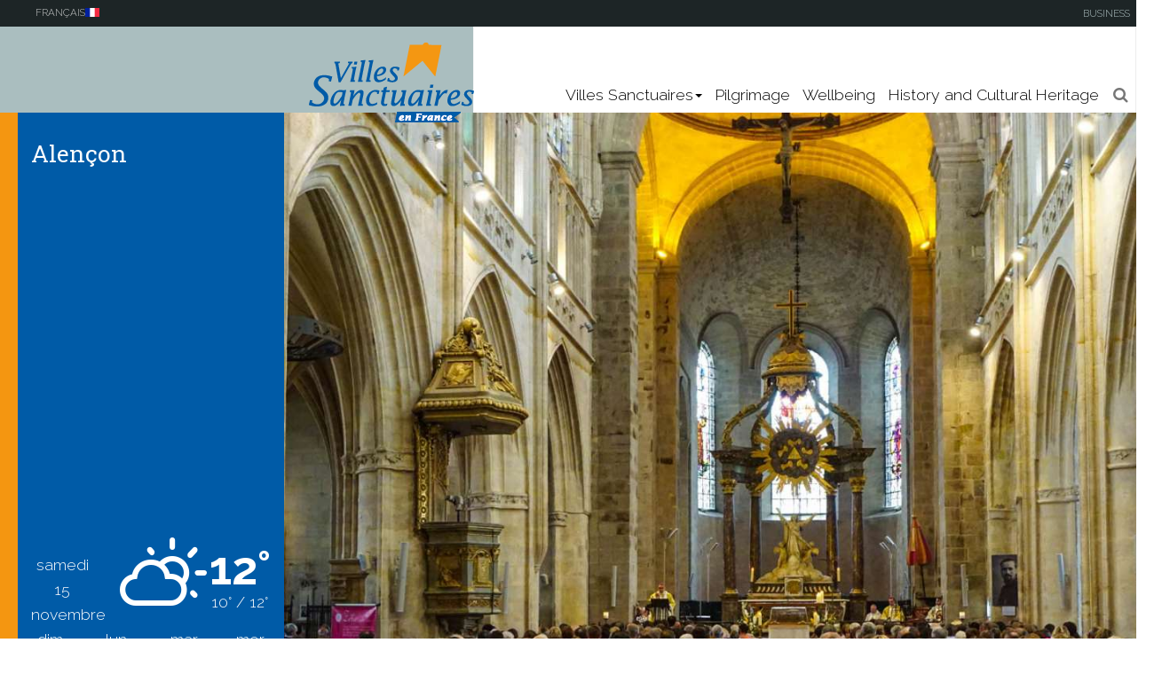

--- FILE ---
content_type: text/html; charset=utf-8
request_url: http://www.villes-sanctuaires.com/en/node/195
body_size: 14388
content:
	<!DOCTYPE html>
<html lang="en" dir="ltr" prefix="content: http://purl.org/rss/1.0/modules/content/ dc: http://purl.org/dc/terms/ foaf: http://xmlns.com/foaf/0.1/ og: http://ogp.me/ns# rdfs: http://www.w3.org/2000/01/rdf-schema# sioc: http://rdfs.org/sioc/ns# sioct: http://rdfs.org/sioc/types# skos: http://www.w3.org/2004/02/skos/core# xsd: http://www.w3.org/2001/XMLSchema#">
<head>
  <link rel="profile" href="http://www.w3.org/1999/xhtml/vocab" />
  <meta name="viewport" content="width=device-width, initial-scale=1.0">
  <!--[if IE]><![endif]-->
<link rel="dns-prefetch" href="//maxcdn.bootstrapcdn.com" />
<link rel="preconnect" href="https://maxcdn.bootstrapcdn.com" />
<link rel="dns-prefetch" href="//www.google-analytics.com" />
<link rel="preconnect" href="https://www.google-analytics.com" />
<link rel="dns-prefetch" href="//stats.g.doubleclick.net" />
<link rel="preconnect" href="https://stats.g.doubleclick.net" />
<link rel="dns-prefetch" href="//maps.googleapis.com" />
<link rel="preconnect" href="https://maps.googleapis.com" />
<link rel="dns-prefetch" href="//cdnjs.cloudflare.com" />
<link rel="preconnect" href="https://cdnjs.cloudflare.com" />
<link rel="dns-prefetch" href="//cdn.jsdelivr.net" />
<link rel="preconnect" href="https://cdn.jsdelivr.net" />
<link rel="dns-prefetch" href="//ajax.googleapis.com" />
<link rel="preconnect" href="//ajax.googleapis.com" />
<meta http-equiv="Content-Type" content="text/html; charset=utf-8" />
<script src="https://www.google.com/recaptcha/api.js?hl=en" async="async" defer="defer"></script>
<link rel="shortcut icon" href="http://www.villes-sanctuaires.com/sites/default/files/favicon_0.png" type="image/png" />
<meta name="description" content="Pour découvrir les lieux empreints du souvenir des Saints Louis et Zélie Martin, parents de Sainte Thérèse de l’Enfant Jésus. De passage à Alençon, visiteur ou pèlerin, suivez le guide !" />
<meta name="generator" content="Drupal 7 (https://www.drupal.org)" />
<link rel="canonical" href="http://www.villes-sanctuaires.com/villes-sanctuaires/alencon/infos-pratiques" />
<link rel="shortlink" href="http://www.villes-sanctuaires.com/node/195" />
  <title>Alençon : Infos pratiques | Villes Sanctuaires en France</title>
  <script type="text/javascript">
<!--//--><![CDATA[//><!--
for(var fonts=document.cookie.split("advaggf"),i=0;i<fonts.length;i++){var font=fonts[i].split("="),pos=font[0].indexOf("ont_");-1!==pos&&(window.document.documentElement.className+=" "+font[0].substr(4).replace(/[^a-zA-Z0-9\-]/g,""))}if(void 0!==Storage){fonts=JSON.parse(localStorage.getItem("advagg_fonts"));var current_time=(new Date).getTime();for(var key in fonts)fonts[key]>=current_time&&(window.document.documentElement.className+=" "+key.replace(/[^a-zA-Z0-9\-]/g,""))}
//--><!]]>
</script>
<link type="text/css" rel="stylesheet" href="https://maxcdn.bootstrapcdn.com/font-awesome/4.7.0/css/font-awesome.min.css" media="all" />
<link type="text/css" rel="stylesheet" href="https://cdnjs.cloudflare.com/ajax/libs/ekko-lightbox/5.3.0/ekko-lightbox.css" media="all" />
<link type="text/css" rel="stylesheet" href="https://cdn.jsdelivr.net/npm/bootstrap@3.3.7/dist/css/bootstrap.css" media="all" />
<style>@import url("/modules/system/system.base.css?sz4ztm");</style>
<style>@import url("/sites/all/modules/bhcorps_contact_form/bhcorps-contact-form.css?sz4ztm");@import url("/sites/all/modules/bhcorps_menu_utils/bhcorps-menu-utils.css?sz4ztm");@import url("/sites/all/modules/bhcorps_search_api_page/bhcorps_search_api_page.css?sz4ztm");@import url("/sites/all/modules/bhcorps_term_image_node_gallery/bhcorps-term-gallery.css?sz4ztm");@import url("/sites/all/modules/bhcorps_vsf/bhcorps-vsf.css?sz4ztm");@import url("/sites/all/modules/bhcorps_vsf_slider/bhcorps-vsf_slider.css?sz4ztm");@import url("/sites/all/modules/bh_blog/css/bh-blog.css?sz4ztm");@import url("/sites/all/modules/bh_meteo/css/weather-icons.css?sz4ztm");@import url("/sites/all/modules/bh_meteo/css/meteo.css?sz4ztm");@import url("/sites/all/modules/cocon/css/cocon.css?sz4ztm");@import url("/sites/all/modules/date/date_repeat_field/date_repeat_field.css?sz4ztm");@import url("/modules/field/theme/field.css?sz4ztm");@import url("/modules/node/node.css?sz4ztm");@import url("/sites/all/modules/views/css/views.css?sz4ztm");@import url("/sites/all/modules/ckeditor/css/ckeditor.css?sz4ztm");</style>
<style>@import url("/sites/all/modules/ctools/css/ctools.css?sz4ztm");@import url("/sites/all/themes/vsfbootstrap/js/leaflet.css?sz4ztm");@import url("/modules/locale/locale.css?sz4ztm");</style>
<style>@import url("/sites/all/themes/bootstrap/css/3.3.7/overrides.min.css?sz4ztm");@import url("/sites/all/themes/vsfbootstrap/css/style.css?sz4ztm");@import url("/sites/all/themes/vsfbootstrap/css/responsive.css?sz4ztm");</style>
  <!-- HTML5 element support for IE6-8 -->
  <!--[if lt IE 9]>
    <script src="https://cdn.jsdelivr.net/html5shiv/3.7.3/html5shiv-printshiv.min.js"></script>
  <![endif]-->
  <script type="text/javascript">
<!--//--><![CDATA[//><!--
function advagg_fallback(file){var head = document.getElementsByTagName("head")[0];var script = document.createElement("script");script.src = file;script.type = "text/javascript";head.appendChild(script);};
//--><!]]>
</script>
<script type="text/javascript">
<!--//--><![CDATA[//><!--
(function(i,s,o,g,r,a,m){i["GoogleAnalyticsObject"]=r;i[r]=i[r]||function(){(i[r].q=i[r].q||[]).push(arguments)},i[r].l=1*new Date();a=s.createElement(o),m=s.getElementsByTagName(o)[0];a.async=1;a.src=g;m.parentNode.insertBefore(a,m)})(window,document,"script","https://www.google-analytics.com/analytics.js","ga");ga("create", "UA-47078089-30", {"cookieDomain":"auto"});ga("set", "anonymizeIp", true);ga("send", "pageview");
//--><!]]>
</script>
<script type="text/javascript" async="async" src="https://maps.googleapis.com/maps/api/js?key=AIzaSyC7wyU618AtMYzRck42cwH8JeLv-l0AYtE"></script>
<script type="text/javascript" src="/sites/default/files/advagg_js/js__LOTzmTjOEyBYTRa73tu6Fj3qY7yfNxJxX3y1JUwojnc__MyFm8b4AOXDl-mTndwodnIvD3HQonUazektInL1IeoE__8WyhDDyIZfT1frVmbnSV6qITIwzMbR0-WF4GGOqEDwE.js" defer="defer" async="async"></script>
<script type="text/javascript" src="/sites/default/files/advagg_js/js__HxTbhN-HTG8H6pU8ZNTXLhmTeg8fhzG_sbeVLz0gBqU__AdhAFZ5QAk_VrKkFUOCnxJb9ANrhuWlKf15A7QHm14M__8WyhDDyIZfT1frVmbnSV6qITIwzMbR0-WF4GGOqEDwE.js" defer="defer" async="async"></script>
<!-- Navigation items on the mega menu -->
<script>
	jQuery(document).on('click', '.yamm .dropdown-menu', function(e) {
	  e.stopPropagation()
	})  
</script>
</head>
<body class="html not-front not-logged-in no-sidebars page-node page-node- page-node-195 node-type-practical-infos i18n-en">
  <div id="skip-link">
    <a href="#main-content" class="element-invisible element-focusable">Skip to main content</a>
  </div>
    <div id="content" class=" quickmenu">
	<div class="main-container container">
		<header role="banner" id="page-header"></header><!-- /#page-header --><div class="row">
<!-- if is not front -->
			<section class="col-sm-12"><a id="main-content"></a>
				
				<div class="row">
															<div class="col-sm-12">
												<div class="row">
																					<h1 class="page-header col-xs-12">Infos pratiques</h1>
														
																					  <div class="region region-content">
    <section id="block-system-main" class="block block-system clearfix"><article id="node-195" class="node node-practical-infos col-sm-12 clearfix" about="/en/node/195" typeof="sioc:Item foaf:Document"><header><span property="dc:title" content="Infos pratiques" class="rdf-meta element-hidden"></span>      </header></article><div class="col-lg-12 sous-titre-wrapper"><h2>Organiser sa venue au sanctuaire d'Alençon.</h2>
</div><div class="col-lg-12 accroche-wrapper"><p>Pour découvrir les lieux empreints du souvenir des Saints Louis et Zélie Martin, parents de Sainte Thérèse de l’Enfant Jésus. De passage à <a href="/villes-sanctuaires/alencon">Alençon</a>, visiteur ou pèlerin, suivez le guide !</p>
</div><div class="col-md-12" id="vsf_practical_gmap"></div><div class="col-lg-12 body-wrapper"><div class=" no-title row text-image-element">
	<div class="col-md-8 txt-col no-title">
				<div class="field field-name-field-text field-type-text-with-summary field-label-hidden"><div class="field-items"><div class="field-item even"><h2>Quelle est la meilleure période pour marcher dans les pas de Louis et Zélie Martin ?</h2>
<p>S'imprégner de la foi du couple Martin à Alençon, c’est possible toute l'année. Se recueillir en famille enveloppé des couleurs chaudes de l’automne, trouver sa lumière parmi celles qui décorent la ville en hiver, prendre soin de son couple au cœur des festivités de l'été, et trouver sa voie dans la renaissance de la nature au printemps. Le bon moment sera celui que votre état d’esprit vous inspirera.</p>
<h2>
Quels sont les lieux et horaires des messes ?</h2>
<p><strong>Chapelle Sainte-Thérèse</strong> 50 rue Saint-Blaise, 61000 Alençon</p>
<p>La chapelle est ouverte tous les jours de 9h à 18h</p>
<h3>Messes</h3>
<p>Du mardi au samedi à 12h (ainsi que le lundi de juin à septembre et uniquement le samedi en janvier).</p>
<p>Possibilité de célébrer la messe sur demande, en contactant le Sanctuaire.<br>
Adoration du Saint-Sacrement tous les jeudis de 18 h 30 à 19 h 30</p>
<p>1ᵉʳ vendredi du mois à 20 h 30 : veillée de prière d’action de grâce et d’intercession aux intentions des pèlerins</p>
<h2>Autres lieux liés au sanctuaire</h2>
<ul></ul><h3>Hôtellerie des pèlerins</h3>
<p>Si vous êtes dans une démarche de pèlerinage, la Maison d’Accueil Louis et Zélie vous reçoit, en plein cœur de la ville d’Alençon. Commodités : 22 chambres avec salle de bain privative, restauration, chapelle, salle de conférence, jardin.<br>
Tél. : 02 33 26 09 87 <a href="https://www.google.com/url?sa=D&amp;q=https://sanctuaire-louisetzelie.com/hotellerie-des-pelerins/&amp;ust=1739980140000000&amp;usg=AOvVaw3WgudTHXGQ5K7CmfQrhdBa&amp;hl=fr&amp;source=gmail" target="_blank">en savoir plus</a> </p>
<h3>Maison de Rose Taillé, nourrice de sainte Thérèse</h3>
<p>Le Carrouge, 61250 Semallé<br>
Mai à septembre le 1er dimanche du mois 14h - 18h<br>
En dehors de ces plages horaires, la visite se fait exclusivement en groupe et sur réservation.</p>
<h3>Le Pavillon</h3>
<p>26 rue du Pavillon de sainte Thérèse, 61000 Alençon<br>
Visite uniquement en groupe sur demande</p>
<h3>Chapelle Sainte-Thérèse</h3>
<p>50 rue Saint-Blaise, 61000 Alençon<br>
Tous les jours : 9h - 18h</p>
<h3>Basilique Notre-Dame</h3>
<p>Place de la Magdeleine, 61000 Alençon<br>
Tous les jours : 9h - 18h</p>
<h3>Église Saint-Pierre-de-Montsort</h3>
<p>Rue des Tisons, 61000 Alençon<br>
Visite uniquement en groupe sur demande</p>
<h3>Église de Saint-Denis-sur-Sarthon</h3>
<p>L’Église, 61420 Saint-Denis-sur-Sarthon<br>
Visite uniquement en groupe sur demande</p>
</div></div></div>	</div>
	<div class="col-md-4 img-col">
		<div class="field field-name-field-p-image field-type-image field-label-hidden">
<a href="http://www.villes-sanctuaires.com/sites/default/files/infos-pratiques-alencon-1.jpg" data-toggle="lightbox" data-gallery="gallery" data-max-height="700">
<img typeof="foaf:Image" class="img-responsive" src="http://www.villes-sanctuaires.com/sites/default/files/styles/page-display-xs/public/infos-pratiques-alencon-1.jpg?itok=iXCaaaLS" alt="maison de Louis et Zélie Martin"></a>
	<div class="alt-label">
		maison de Louis et Zélie Martin	</div>
</div>
<div class="field field-name-field-p-image field-type-image field-label-hidden">
<a href="http://www.villes-sanctuaires.com/sites/default/files/infos-pratiques-alencon-2.jpg" data-toggle="lightbox" data-gallery="gallery" data-max-height="700">
<img typeof="foaf:Image" class="img-responsive" src="http://www.villes-sanctuaires.com/sites/default/files/styles/page-display-xs/public/infos-pratiques-alencon-2.jpg?itok=5tPPq2Y4" alt="Messe dans la basilique"></a>
	<div class="alt-label">
		Messe dans la basilique	</div>
</div>
<div class="field field-name-field-p-image field-type-image field-label-hidden">
<a href="http://www.villes-sanctuaires.com/sites/default/files/infos-pratiques-alencon-4.jpg" data-toggle="lightbox" data-gallery="gallery" data-max-height="700">
<img typeof="foaf:Image" class="img-responsive" src="http://www.villes-sanctuaires.com/sites/default/files/styles/page-display-xs/public/infos-pratiques-alencon-4.jpg?itok=k5V6qMSe" alt="Messe dans la chapelle Sainte Thérèse"></a>
	<div class="alt-label">
		Messe dans la chapelle Sainte Thérèse	</div>
</div>
<div class="field field-name-field-p-image field-type-image field-label-hidden">
<a href="http://www.villes-sanctuaires.com/sites/default/files/2024-09-25_-_photo_o-heron_dsc6616_1.jpg" data-toggle="lightbox" data-gallery="gallery" data-max-height="700">
<img typeof="foaf:Image" class="img-responsive" src="http://www.villes-sanctuaires.com/sites/default/files/styles/page-display-xs/public/2024-09-25_-_photo_o-heron_dsc6616_1.jpg?itok=4NDAFtlu" alt=""></a>
</div>

	</div>
</div><div class="entity entity-paragraphs-item paragraphs-item-content-text">
  <div class="content">
    <div class="field field-name-field-text field-type-text-with-summary field-label-hidden"><div class="field-items"><div class="field-item even"><h2>Comment venir ?</h2>
<p>Liste des points d'accès (aéroport, gare, autoroute, etc)</p>
<h3>En voiture :</h3>
<ul><li>A 190 km de Paris (2h30) : N12 </li>
<li>A 55 km du Mans (45 min) : A28 sortie N° 22</li>
<li>A 110 km de Caen (1h15) : A88 sortie N°6</li>
<li>A 160 km de Rouen (1h41) : A28 sortie N°23</li>
<li>A 160 km de Rennes (2h) : N12</li>
</ul><h3>À vélo</h3>
<p><strong>Par la Véloscénie</strong> : <a href="http://www.veloscenie.com">www.veloscenie.com</a><br>
450 km d'itinéraire vélo pour relier Notre Dame de Paris au Mont st Michel</p>
<h3>En train</h3>
<p><strong>Gare SNCF d'Alençon</strong> - Place de la Résistance, 61000 ALENÇON<br><em>Informations : </em>36 35 (0,34 €/mn) / <a href="http://www.oui.sncf">www.oui.sncf</a></p>
<h3>En avion</h3>
<p><strong>Aéroport de Caen-Carpiquet</strong><br><a href="http://www.caen.aeroport.fr">www.caen.aeroport.fr</a></p>
<h3>En car</h3>
<ul><li>Cap Orne (Transport Interurbain de l'Orne) <a href="http://www.orne.fr">www.orne.fr</a></li>
<li>Ligne 20 | Flers - La Ferté-Macé - Bagnoles-de-l'Orne - Pré-en-Pail - Alençon</li>
<li>Ligne 21 | La Ferté-Macé - Carrouges - Alençon</li>
<li>Ligne 40 | Alençon - Gacé - Vimoutiers</li>
<li>Ligne 70 | Nogent-le-Rotrou - Mortagne-au-Perche - Alençon</li>
<li>Ligne 71 | Alençon - Mamers - Bellême - Nogent-le-Rotrou</li>
<li>TIS (Transport Interurbain de la Sarthe) <a href="http://www.lestis72.com">www.lestis72.com</a></li>
<li>Ligne 4 | Alençon - Fresnay sur Sarthe</li>
</ul></div></div></div>  </div>
</div>
</div><div class="col-lg-12 horaires-adresse-wrapper sanctuary"><div class="row"><div class="col-sm-12 title-wrapper"><h2>Sanctuaire</h2>
</div><div class="col-md-8 horaires-wrapper"><div class="row"><div class="col-sm-12 title-wrapper"><h3>Horaires</h3>
</div><div class="col-sm-12 title-wrapper"><div class="table-responsive">
<table class="table-striped table table-hover table-striped sticky-enabled"><thead><tr><th class="opening-table-first-col">Périodes</th><th>Jours</th><th class="opening-table-hours-col">Horaires</th> </tr></thead><tbody><tr><td>Fermeture pendant tout le mois de janvier</td><td></td><td></td> </tr><tr><td>Novembre à mars</td><td>mardi au samedi</td><td>10h00 &gt; 12h00 - 14h00 &gt; 17h00</td> </tr><tr><td></td><td>dimanche </td><td>14h00 &gt; 17h00</td> </tr><tr><td>Avril et mai</td><td>mardi au samedi</td><td>9h30 &gt; 12h00 - 14h00 &gt; 18h00</td> </tr><tr><td></td><td>dimanche</td><td>14h00 &gt; 18h00</td> </tr><tr><td>Juin à Septembre</td><td>lundi au samedi </td><td>9h30 &gt; 12h00 - 14h00 &gt; 18h00</td> </tr><tr><td></td><td>dimanche</td><td>14h00 &gt; 18h00</td> </tr><tr><td>Octobre </td><td>mardi au samedi</td><td>9h30 &gt; 12h00 - 14h00 &gt; 18h00</td> </tr><tr><td></td><td>dimanche </td><td>14h00 &gt; 18h00</td> </tr><tr><td>Fermeture exceptionnelle 1er janvier, vendredi saint, dimanche de Pâques, 25 décembre, 31 décembre</td><td></td><td></td> </tr></tbody></table></div>
</div></div></div><div class="col-md-4 adresse-wrapper"><div class="row"><div class="col-sm-12 title-wrapper"><h3>Adresse</h3>
</div><div class="col-sm-12 address-wrapper"><div class="row street"><div class="col-xs-12 street">50 Rue Saint-Blaise</div><div class="col-xs-12"><span>61000</span>
<span>Alençon</span>
</div></div></div></div></div><div class="col-md-4 phone--bloc-wrapper"><div class="row"><div class="col-sm-12 title-wrapper"><h3>Téléphone</h3>
</div><div class="col-sm-12"><div class="row phone-numbers"><div class="col-xs-12 phone-wrapper">+33 (0)2 33 26 09 87</div></div></div></div></div><div class="col-md-4 digital-media-wrapper"><div class="row"><div class="col-sm-12 title-wrapper"><h3>Et aussi...</h3>
</div><div class="col-sm-12 digital-media-wrapper"><div class="row digital-media"><div class="col-xs-12 website-wrapper"><a href="http://www.louisetzelie.com" class="website" target="_blank">www.louisetzelie.com</a></div><div class="col-xs-12  social-media-wrapper"><div class="row"><div class="col-xs-12 fb-wrapper"><a href="https://www.facebook.com/pages/Louis-et-Z%C3%A9lie-Martin-dAlen%C3%A7on/84943415862" class="fb" target="_blank">Facebook</a></div><div class="col-xs-12 insta-wrapper"><a href="https://www.instagram.com/sanctuairelouisetzeliealencon/" class="instagram" target="_blank">Instagram</a></div><div class="col-xs-12 yt-wrapper"><a href="https://www.youtube.com/channel/UCriSccv-E9s4bOiPDB3d2Wg" class="yt" target="_blank">YouTube</a></div></div></div></div></div></div></div></div></div><div class="col-lg-12 horaires-adresse-wrapper ot"><div class="row"><div class="col-sm-12 title-wrapper"><h2>Office de tourisme</h2>
</div><div class="col-md-8 horaires-wrapper"><div class="row"><div class="col-sm-12 title-wrapper"><h3>Horaires</h3>
</div><div class="col-sm-12 title-wrapper"><div class="table-responsive">
<table class="table-striped table table-hover table-striped sticky-enabled"><thead><tr><th class="opening-table-first-col">Périodes</th><th></th><th class="opening-table-hours-col">Horaires</th> </tr></thead><tbody><tr><td>Du mardi 4 novembre 2024 au samedi 5 avril 2025</td><td>Du mardi au samedi</td><td>10h00 &gt; 12h30 - 14h00 &gt;17h30</td> </tr><tr><td>Du 7/04 au 28/0/2025 et du 22/09/2025 au 1er/11/2025</td><td>Du lundi au samedi</td><td>10h00 &gt; 12h30 - 14h00 &gt;18h00</td> </tr><tr><td>Du lundi 30 juin 2025 au dimanche 21 septembre 2025</td><td>Du lundi au samedi</td><td>10h00 &gt; 18h00</td> </tr></tbody></table></div>
</div></div></div><div class="col-md-4 adresse-wrapper"><div class="row"><div class="col-sm-12 title-wrapper"><h3>Adresse</h3>
</div><div class="col-sm-12 address-wrapper"><div class="row street"><div class="col-xs-12 street">38 rue aux Sieurs</div><div class="col-xs-12"><span>61000</span>
<span>Alençon</span>
</div></div></div></div></div><div class="col-md-4 phone-bloc-wrapper"><div class="row"><div class="col-sm-12 title-wrapper"><h3>Téléphone</h3>
</div><div class="col-sm-12"><div class="row phone-numbers"><div class="col-xs-12 phone-wrapper">+33 (0)2 33 80 66 33</div></div></div></div></div><div class="col-md-4 digital-media-wrapper"><div class="row"><div class="col-sm-12 title-wrapper"><h3>Et aussi...</h3>
</div><div class="col-sm-12 digital-media-wrapper"><div class="row digital-media"><div class="col-xs-12 website-wrapper"><a href="https://www.visitalencon.com" class="website" target="_blank">www.visitalencon.com</a></div><div class="col-xs-12  social-media-wrapper"><div class="row"><div class="col-xs-12 fb-wrapper"><a href="https://www.facebook.com/visitalencon" class="fb" target="_blank">Facebook</a></div><div class="col-xs-12 insta-wrapper"><a href="https://www.instagram.com/visitalencon/" class="instagram" target="_blank">Instagram</a></div><div class="col-xs-12 yt-wrapper"><a href="https://www.youtube.com/user/alencontourisme" class="yt" target="_blank">YouTube</a></div></div></div></div></div></div></div></div></div><div class="col-lg-12 contact-form-wrapper"><div class="col-sm-12 title-wrapper"><h2>Contacter Alençon</h2>
</div><form class="button-center" action="/en/node/195" method="post" id="bhcorps-contact-form-form" accept-charset="UTF-8"><div><input type="hidden" name="to" value="contact@visitalencon.com"><input type="hidden" name="to" value="contact@visitalencon.com"><div class="form-item form-item-message form-type-textarea form-group has-feedback"><div class="form-textarea-wrapper resizable"><textarea class="input-lg form-control form-textarea required" placeholder="Message" id="edit-message" name="message" cols="60" rows="5"></textarea></div><i class="fa fa-pencil form-control-feedback"></i></div><div class="form-item form-item-email form-type-textfield form-group has-feedback"><input class="input-lg form-control form-text required" placeholder="Email" type="text" id="edit-email" name="email" value="" size="60" maxlength="128"><i class="fa fa-envelope form-control-feedback"></i></div><div class="form-item form-item-name form-type-textfield form-group has-feedback"><input class="input-lg form-control form-text" placeholder="Nom" type="text" id="edit-name" name="name" value="" size="60" maxlength="128"><i class="fa fa-user-circle-o form-control-feedback"></i></div><div class=" form-wrapper form-group" id="edit-submit"><div class="col-submit col-md-12 text-center form-wrapper form-group" id="edit-col-submit"><button class="bttn btn btn-default form-submit" type="submit" id="edit-content" name="op" value="&lt;span&gt;&lt;/span&gt;Envoyer !"><span></span>Envoyer !</button>
</div><div class="col-captcha col-md-12 form-wrapper form-group" id="edit-col-captcha"><div class="captcha"><input type="hidden" name="captcha_sid" value="15073495"><input type="hidden" name="captcha_token" value="d29460f5a7cd754f2d773eed253e28a3"><input type="hidden" name="captcha_response" value="Google no captcha"><div class="g-recaptcha" data-sitekey="6Ld4CUcUAAAAAIz7vqk5wvS-1ppkS3Q68EDfbrCD" data-theme="dark" data-type="image"></div><input type="hidden" name="captcha_cacheable" value="1"></div></div></div><input type="hidden" name="form_build_id" value="form-0MD9ZhkR-th_TOowitEneDmBqDKk4DNtblKFBzOOkM0"><input type="hidden" name="form_id" value="bhcorps_contact_form_form"></div></form></div>
</section></div>
						</div>
												<div class="col-sm-12">
											
																																			</div>
					</div>
				</div>
			</section><!-- endif is front --></div><!-- //div.row (line 84) -->
	</div><!-- //div.container -->
		<footer class="container-fluid site-footer"><div class="footer-bg-img">
			<div class="col-md-12 col-lg-9">
				<div class="row">
					
					<div class="col-lg-7 col-md-6 col-sm-5 hidden-xs">
											</div>
					<div class="col-lg-5 col-md-6 col-sm-7 hidden-xs france map-footer pins-wrapper">
						<i class="fa fa-map-marker" aria-hidden="true" id="pin-8"></i><!--lisieux 		 -->
						<i class="fa fa-map-marker" aria-hidden="true" id="pin-20"></i><!--mt st michel 	 -->
						<i class="fa fa-map-marker" aria-hidden="true" id="pin-15"></i><!--Alençon 		 -->
						<i class="fa fa-map-marker" aria-hidden="true" id="pin-14"></i><!--ste anne d'auray -->
						<i class="fa fa-map-marker" aria-hidden="true" id="pin-25"></i><!--vézelay 		 -->
						<i class="fa fa-map-marker" aria-hidden="true" id="pin-22"></i><!--Nevers 			 -->
						<i class="fa fa-map-marker" aria-hidden="true" id="pin-13"></i><!--Souvigny 		 -->
						<i class="fa fa-map-marker" aria-hidden="true" id="pin-23"></i><!--Paray 			 -->
						<i class="fa fa-map-marker" aria-hidden="true" id="pin-16"></i><!--Ars 			 -->
						<i class="fa fa-map-marker" aria-hidden="true" id="pin-21"></i><!--Le puy en velay	 -->
						<i class="fa fa-map-marker" aria-hidden="true" id="pin-706"></i><!--brive 			 -->
						<i class="fa fa-map-marker" aria-hidden="true" id="pin-6"></i><!--roca 			 -->
						<i class="fa fa-map-marker" aria-hidden="true" id="pin-907"></i><!--roca 			 -->
						<i class="fa fa-map-marker" aria-hidden="true" id="pin-19"></i><!--salette 		 -->
						<i class="fa fa-map-marker" aria-hidden="true" id="pin-18"></i><!--cotignac 		 -->
						<i class="fa fa-map-marker" aria-hidden="true" id="pin-644"></i><!--Lalouvesc -->
						<i class="fa fa-map-marker" aria-hidden="true" id="pin-7"></i><!--lourdes 		 -->
						<i class="fa fa-map-marker" aria-hidden="true" id="pin-580"></i><!--Saintes-Maries 		 -->
						<i class="fa fa-map-marker" aria-hidden="true" id="pin-868"></i><!--Vendeville 		 -->
					</div>
				</div>
			</div>
			<div class="col-md-12 col-lg-3 contact-form">
				<div class="col-md-12" id="social-media">
					<span class="block-title">Suivez nous !</span>
					<a href="https://www.facebook.com/SpiritualFrance" style="margin-left:2rem"><i class="fa fa-facebook-official fa-lg" aria-hidden="true"></i></a>
					<a href="/rss.xml"><i class="fa fa-rss fa-lg" aria-hidden="true"></i></a>
				</div>
				<div class="col-md-12">
					<div class="block-title" style="margin-top:1rem"><a name="contact-form" class="anchor-offset"></a>Contactez nous !</div>
					<form class="button-center" action="/en/node/195" method="post" id="bhcorps-contact-form-form--2" accept-charset="UTF-8"><div><input type="hidden" name="to"><div class="form-item form-item-to form-type-select form-group"> <label class="control-label" for="edit-to--2">I would send my question to...</label>
<select class="form-control form-select" id="edit-to--2" name="to"><option value="" selected>Choose your recipient</option><option value="contact@visitalencon.com">Alençon</option><option value="m.paquier@ars-trevoux.com">Ars</option><option value="info@chartres-tourisme.com">Chartres</option><option value="contact@provenceverte.fr">Saint-Maximin-la-Sainte-Baume</option><option value="pastorale@lasalette.cef.fr">La Salette</option><option value="flora.deguette@msm-normandie.fr">Le Mont-Saint-Michel</option><option value="contact@lepuyenvelay-tourisme.fr">Le Puy-en-Velay</option><option value="info@saintesmaries.com">Les Saintes-Maries-de-la-Mer</option><option value="contact@valday-ardeche.com">Lalouvesc</option><option value="spapini@agglo-lisieux.fr">Lisieux</option><option value="info@lourdes-infotourisme.com">Lourdes</option><option value="contact@nevers-tourisme.com">Nevers</option><option value="contact@tourisme-paraylemonial.fr">Paray-le-Monial</option><option value="info@vallee-dordogne.com">Rocamadour</option><option value="sainteannedauray.tourisme@baiedequiberon.bzh">Sainte-Anne-d'Auray</option><option value="promotion@pays-bourbon.com">Souvigny</option><option value="info@tourisme-guebwiller.fr">Thierenbach</option><option value="vezelay.otsi@wanadoo.fr">Vézelay</option></select></div><div class="form-item form-item-message form-type-textarea form-group has-feedback"><div class="form-textarea-wrapper resizable"><textarea class="input-lg form-control form-textarea required" placeholder="Message" id="edit-message--2" name="message" cols="60" rows="5"></textarea></div><i class="fa fa-pencil form-control-feedback"></i></div><div class="form-item form-item-email form-type-textfield form-group has-feedback"><input class="input-lg form-control form-text required" placeholder="Email" type="text" id="edit-email--2" name="email" value="" size="60" maxlength="128"><i class="fa fa-envelope form-control-feedback"></i></div><div class="form-item form-item-name form-type-textfield form-group has-feedback"><input class="input-lg form-control form-text" placeholder="Nom" type="text" id="edit-name--2" name="name" value="" size="60" maxlength="128"><i class="fa fa-user-circle-o form-control-feedback"></i></div><div class=" form-wrapper form-group" id="edit-submit--2"><div class="col-submit col-md-12 text-center form-wrapper form-group" id="edit-col-submit--2"><button class="bttn btn btn-default form-submit" type="submit" id="edit-content--3" name="op" value="&lt;span&gt;&lt;/span&gt;Envoyer !"><span></span>Envoyer !</button>
</div><div class="col-captcha col-md-12 form-wrapper form-group" id="edit-col-captcha--2"><div class="captcha"><input type="hidden" name="captcha_sid" value="15073496"><input type="hidden" name="captcha_token" value="9b9ebb31a91e39ce141c4b01951504a4"><input type="hidden" name="captcha_response" value="Google no captcha"><div class="g-recaptcha" data-sitekey="6Ld4CUcUAAAAAIz7vqk5wvS-1ppkS3Q68EDfbrCD" data-theme="dark" data-type="image"></div><input type="hidden" name="captcha_cacheable" value="1"></div></div></div><input type="hidden" name="form_build_id" value="form-Ut-8GqDDcKes7e4F9FsPWScLb6iZujvucRBmlMIsiDQ"><input type="hidden" name="form_id" value="bhcorps_contact_form_form"></div></form>		
				</div>
			</div>
			<div class="legal-baseline">
			Villes sanctuaires en France | 2025 © Tous droits réservés | <a href="/mentions-legales">Mentions légales</a> | <a href="/sitemap">Plan du site</a>
			</div>
		</div>
	</footer></div>




<div class="navbar navbar-static-top header-nav-wrapper">
	<div class="container-fluid">
		<div class="secondary-nav visible-md-block visible-lg-block row" id="secondary-nav">
            <ul class="nav navbar-nav navbar-right"><li><a href="/en/business" class="">Business</a></li>
</ul><ul class="language-switcher-locale-url"><li class="en first active"><a href="/en/node/195" class="language-link active" xml:lang="en"><img class="language-icon img-responsive" typeof="foaf:Image" src="http://www.villes-sanctuaires.com/sites/all/modules/languageicons/flags/en.png" width="16" height="12" alt="English" title="English"> English</a></li>
<li class="fr last"><a href="/villes-sanctuaires/alencon/infos-pratiques" class="language-link" xml:lang="fr"><img class="language-icon img-responsive" typeof="foaf:Image" src="http://www.villes-sanctuaires.com/sites/all/modules/languageicons/flags/fr.png" width="16" height="12" alt="Français" title="Français"> Français</a></li>
</ul></div>
		<div class="row">
			<div class="col-lg-2 col-lg-offset-3 col-md-2  col-md-offset-1 col-sm-3 col-xs-5">
				<a href="/" class="brand"><div id="brand-logo"></div></a>
			</div>
			<div class="col-lg-7 col-md-9 col-sm-9 navbar-main-col">
				<button type="button" class="navbar-toggle collapsed" data-toggle="collapse" data-target=".navbar-main">
					<span class="sr-only">Toggle navigation</span>
					<span class="icon-bar"></span>
					<span class="icon-bar"></span>
					<span class="icon-bar"></span>
				</button>
				<div class="collapse navbar-collapse navbar-main">
					<button class="closebtn"><i class="fa fa-close"></i></button>
					<!--button type="button" class="close visible-xs-block" aria-label="Close"></button-->
					<ul class="nav navbar-nav navbar-right"><li><a href="/en/villes-sanctuaires" class="node-679 mega-menu-lvl-0" data-toggle="dropdown" role="button" aria-haspopup="1" aria-expanded="">Villes Sanctuaires<b class="caret"></b></a><div class="mega-menu-overlay" id="fullscreenNav_679"><button class="closebtn"><i class="fa fa-close"></i></button><div class="container overlay-container"><div class="row menu-row-wrapper"><div class="col-sm-12 megamenu-title"><a href="/en/villes-sanctuaires" class=""><h2 class="">Villes Sanctuaires</h2>
</a></div><div class="not-expanded-wrapper row"><div class="col-sm-6 col-md-4 menu-link-lvl-1 not-expanded item-0"><div class="row"><div class="hidden-sm hidden-xs col-md-5 img mega-menu-img" style="background-image:url(http://www.villes-sanctuaires.com/sites/default/files/styles/21-xs/public/alencon-1.jpg?itok=sE8WDBQI);"></div><a href="/en/villes-sanctuaires/alencon" class="col-sm-12 col-md-7 node-684 mega-menu-lvl-1 dropdown-toggle">Alençon</a></div></div><div class="col-sm-6 col-md-4 menu-link-lvl-1 not-expanded item-1"><div class="row"><div class="hidden-sm hidden-xs col-md-5 img mega-menu-img" style="background-image:url(http://www.villes-sanctuaires.com/sites/default/files/styles/21-xs/public/ars-celsa_trillat.jpg?itok=r6oWx84S);"></div><a href="/en/villes-sanctuaires/ars" class="col-sm-12 col-md-7 node-691 mega-menu-lvl-1 dropdown-toggle">Ars</a></div></div><div class="col-sm-6 col-md-4 menu-link-lvl-1 not-expanded item-2"><div class="row"><div class="hidden-sm hidden-xs col-md-5 img mega-menu-img" style="background-image:url(http://www.villes-sanctuaires.com/sites/default/files/styles/21-xs/public/brive-grotte_saint_antoine_cmalikaturin-0236-bd_2_0.jpg?itok=2S5fxvbY);"></div><a href="/en/villes-sanctuaires/brive-and-the-caves-of-saint-anthony-of-padua" class="col-sm-12 col-md-7 node-732 mega-menu-lvl-1 dropdown-toggle">Brive</a></div></div><div class="col-sm-6 col-md-4 menu-link-lvl-1 not-expanded item-3"><div class="row"><div class="hidden-sm hidden-xs col-md-5 img mega-menu-img" style="background-image:url(http://www.villes-sanctuaires.com/sites/default/files/styles/21-xs/public/cotignac-1-3.jpg?itok=4fFPjxjN);"></div><a href="/en/villes-sanctuaires/cotignac" class="col-sm-12 col-md-7 node-687 mega-menu-lvl-1 dropdown-toggle">Cotignac</a></div></div><div class="col-sm-6 col-md-4 menu-link-lvl-1 not-expanded item-4"><div class="row"><div class="hidden-sm hidden-xs col-md-5 img mega-menu-img" style="background-image:url(http://www.villes-sanctuaires.com/sites/default/files/styles/21-xs/public/salette-bandeau.jpg?itok=C-UtPBC5);"></div><a href="/en/envilles-sanctuaires/salette" class="col-sm-12 col-md-7 node-695 mega-menu-lvl-1 dropdown-toggle">La Salette</a></div></div><div class="col-sm-6 col-md-4 menu-link-lvl-1 not-expanded item-5"><div class="row"><div class="hidden-sm hidden-xs col-md-5 img mega-menu-img" style="background-image:url(http://www.villes-sanctuaires.com/sites/default/files/styles/21-xs/public/vsf-photo_du_ciel_-_matthieu-fraysse.jpg?itok=dLNmSitS);"></div><a href="/en/villes-sanctuaires/lalouvesc" class="col-sm-12 col-md-7 node-690 mega-menu-lvl-1 dropdown-toggle">Lalouvesc</a></div></div><div class="col-sm-6 col-md-4 menu-link-lvl-1 not-expanded item-6"><div class="row"><div class="hidden-sm hidden-xs col-md-5 img mega-menu-img" style="background-image:url(http://www.villes-sanctuaires.com/sites/default/files/styles/21-xs/public/cotmsmn_jim-prod_mont-saint-michel_sunset_8_-_copie_0.jpg?itok=ThZCugNF);"></div><a href="/en/envilles-sanctuaires/mont-saint-michel" class="col-sm-12 col-md-7 node-692 mega-menu-lvl-1 dropdown-toggle">Le Mont-Saint-Michel</a></div></div><div class="col-sm-6 col-md-4 menu-link-lvl-1 not-expanded item-7"><div class="row"><div class="hidden-sm hidden-xs col-md-5 img mega-menu-img" style="background-image:url(http://www.villes-sanctuaires.com/sites/default/files/styles/21-xs/public/le-puy-en-velay-vue-generale-cluc_olivier-1.jpg?itok=spH_1mWW);"></div><a href="/en/villes-sanctuaires/puy-velay" class="col-sm-12 col-md-7 node-683 mega-menu-lvl-1 dropdown-toggle">Le Puy-en-Velay</a></div></div><div class="col-sm-6 col-md-4 menu-link-lvl-1 not-expanded item-8"><div class="row"><div class="hidden-sm hidden-xs col-md-5 img mega-menu-img" style="background-image:url(http://www.villes-sanctuaires.com/sites/default/files/styles/21-xs/public/photo_aerienne_village.jpg?itok=frxFKg5H);"></div><a href="/en/villes-sanctuaires/saintes-maries-mer" class="col-sm-12 col-md-7 node-689 mega-menu-lvl-1 dropdown-toggle">Les Saintes-Maries-de-la-Mer</a></div></div><div class="col-sm-6 col-md-4 menu-link-lvl-1 not-expanded item-9"><div class="row"><div class="hidden-sm hidden-xs col-md-5 img mega-menu-img" style="background-image:url(http://www.villes-sanctuaires.com/sites/default/files/styles/21-xs/public/lisieux-basilique_de_lisieux-ccopyright_inconnu-1.jpg?itok=LAJsUNHM);"></div><a href="/en/villes-sanctuaires/lisieux" class="col-sm-12 col-md-7 node-676 mega-menu-lvl-1 dropdown-toggle">Lisieux</a></div></div><div class="col-sm-6 col-md-4 menu-link-lvl-1 not-expanded item-10"><div class="row"><div class="hidden-sm hidden-xs col-md-5 img mega-menu-img" style="background-image:url(http://www.villes-sanctuaires.com/sites/default/files/styles/21-xs/public/vsf-5-procession_aux_flambeaux_2014_bd_c_p._vincent_-_ot_lourdes.jpg?itok=uYGVtMUg);"></div><a href="/en/villes-sanctuaires/lourdes" class="col-sm-12 col-md-7 node-686 mega-menu-lvl-1 dropdown-toggle">Lourdes</a></div></div><div class="col-sm-6 col-md-4 menu-link-lvl-1 not-expanded item-11"><div class="row"><div class="hidden-sm hidden-xs col-md-5 img mega-menu-img" style="background-image:url(http://www.villes-sanctuaires.com/sites/default/files/styles/21-xs/public/nevers-nevers-cjochen_jahnke-1.jpg?itok=yQzlWUFa);"></div><a href="/en/villes-sanctuaires/nevers" class="col-sm-12 col-md-7 node-677 mega-menu-lvl-1 dropdown-toggle">Nevers</a></div></div><div class="col-sm-6 col-md-4 menu-link-lvl-1 not-expanded item-12"><div class="row"><div class="hidden-sm hidden-xs col-md-5 img mega-menu-img" style="background-image:url(http://www.villes-sanctuaires.com/sites/default/files/styles/21-xs/public/paray-csarah_vessely.jpg?itok=n_xmQa6b);"></div><a href="/en/villes-sanctuaires/paray-monial" class="col-sm-12 col-md-7 node-678 mega-menu-lvl-1 dropdown-toggle">Paray-le-Monial</a></div></div><div class="col-sm-6 col-md-4 menu-link-lvl-1 not-expanded item-13"><div class="row"><div class="hidden-sm hidden-xs col-md-5 img mega-menu-img" style="background-image:url(http://www.villes-sanctuaires.com/sites/default/files/styles/21-xs/public/rocamadour-1.jpg?itok=OuZU2RhV);"></div><a href="/en/villes-sanctuaires/rocamadour" class="col-sm-12 col-md-7 node-674 mega-menu-lvl-1 dropdown-toggle">Rocamadour</a></div></div><div class="col-sm-6 col-md-4 menu-link-lvl-1 not-expanded item-14"><div class="row"><div class="hidden-sm hidden-xs col-md-5 img mega-menu-img" style="background-image:url(http://www.villes-sanctuaires.com/sites/default/files/styles/21-xs/public/alamoureux_mg_3259_-_baiequiberon18.jpg?itok=J6XnWyrQ);"></div><a href="/en/villes-sanctuaires/sainte-anne-dauray" class="col-sm-12 col-md-7 node-693 mega-menu-lvl-1 dropdown-toggle">Sainte-Anne-d'Auray</a></div></div><div class="col-sm-6 col-md-4 menu-link-lvl-1 not-expanded item-15"><div class="row"><div class="hidden-sm hidden-xs col-md-5 img mega-menu-img" style="background-image:url(http://www.villes-sanctuaires.com/sites/default/files/styles/21-xs/public/ensemble_prieural_de_souvigny-cangelique_menard.jpg?itok=RYtKeMwD);"></div><a href="/en/villes-sanctuaires/souvigny" class="col-sm-12 col-md-7 node-694 mega-menu-lvl-1 dropdown-toggle">Souvigny</a></div></div><div class="col-sm-6 col-md-4 menu-link-lvl-1 not-expanded item-16"><div class="row"><div class="hidden-sm hidden-xs col-md-5 img mega-menu-img" style="background-image:url(http://www.villes-sanctuaires.com/sites/default/files/styles/21-xs/public/vz-vezelay-c.jpg?itok=TQw1bVOi);"></div><a href="/en/villes-sanctuaires/vezelay" class="col-sm-12 col-md-7 node-675 mega-menu-lvl-1 dropdown-toggle">Vézelay</a></div></div><div class="col-sm-6 col-md-4 menu-link-lvl-1 not-expanded item-17"><div class="row"><div class="hidden-sm hidden-xs col-md-5 img mega-menu-img" style="background-image:url(http://www.villes-sanctuaires.com/sites/default/files/styles/21-xs/public/santuaire_-_credit_sanstuaire_saint_rita_10_0.jpg?itok=GY-fVcFU);"></div><a href="/en/villes-sanctuaires/vendeville" class="col-sm-12 col-md-7 node-906 mega-menu-lvl-1 dropdown-toggle">Vendeville</a></div></div></div><div class="expanded-wrapper-row row"><div class="clearfix"></div></div></div></div></div></li>
<li><a href="/en/pilgrimage" class="node-680 mega-menu-lvl-0">Pilgrimage</a></li>
<li><a href="/en/wellbeing" class="node-681 mega-menu-lvl-0">Wellbeing</a></li>
<li><a href="/en/history-and-cultural-heritage" class="node-682 mega-menu-lvl-0">History and Cultural Heritage</a></li>
<li><a href="/en/recherche" class="search-icon mega-menu-lvl-0" data-toggle="dropdown" role="button" aria-haspopup="1" aria-expanded=""></a><div class="mega-menu-overlay" id="fullscreenSearch"><button class="closebtn"><i class="fa fa-close"></i></button><div class="container overlay-container"><form class="row" action="/en/node/195" method="post" id="bhcorps-search-api-page-form" accept-charset="UTF-8"><div><div class="input-group col-lg-8 col-lg-offset-2 form-wrapper form-group" id="edit-group"><div class="form-item form-item-keys-1 form-type-textfield form-group"><input placeholder="Enter your keywords" class="form-control form-text" type="text" id="edit-keys-1" name="keys_1" value="" size="15" maxlength="128"><label class="control-label element-invisible" for="edit-keys-1">Enter your keywords</label>
</div><div class="input-group-btn form-wrapper form-group" id="edit-input-group-btn"><button class="fa fa-search btn form-submit" type="submit" id="edit-submit-1" name="op" value=""></button>
</div></div><input type="hidden" name="id" value="1"><input type="hidden" name="form_build_id" value="form--DuKlAPewSiD2zY9ZgKpWPYKCCVzOEP2sw74gDgYoqI"><input type="hidden" name="form_id" value="bhcorps_search_api_page_form"></div></form></div></div></li>
</ul></div>
			</div>
		</div>		
	</div>	
</div>
<div class="container-fluid" id="css-slider-wrapper">
	
	<div class="row">
							<div class="col-lg-3 col-md-4 col-sm-5 quickmenu-meteo-wrapper bg-blue">
			<div class="row">
															<div class="quick-menu col-md-12"><p class="title"><a href="/en/node/15">Alençon</a></p>
</div>						<div class="meteo-wrapper col-md-12" id="city-forecast">
	<div class="top-arrow invisible"></div>
	<div id="block-meteo-hp">
		<div class="row">
			<div class="col-xs-4 meteo-date">
				<div class="row">
					<div class="col-xs-12">samedi</div>
					<div class="col-xs-12">15 novembre</div>
				</div>

			</div>
			<div class="col-xs-4 weather-icon"><i class="wi wi-day-cloudy"></i></div>
			<div class="col-xs-4 weather-temps">
				<div class="row">
					<div class="col-xs-12 meteo-temp-current"><span>12°</span></div>
					<div class="col-xs-12 meteo-temp-min-maxi"><span>10° / 12°</span></div>
				</div>
			</div>
			<div class="col-xs-12 forecast hidden-xs">
				<div class="row">
									<div class="col-xs-3 forecast-one-day">
						<div class="jour">dim.</div>
						<div class="icon"><i class="wi wi-day-cloudy"></i></div>
						<div class="temp"><span>8°/14°</span></div>
					</div>
									<div class="col-xs-3 forecast-one-day">
						<div class="jour">lun.</div>
						<div class="icon"><i class="wi wi-day-rain"></i></div>
						<div class="temp"><span>3°/9°</span></div>
					</div>
									<div class="col-xs-3 forecast-one-day">
						<div class="jour">mar.</div>
						<div class="icon"><i class="wi wi-day-cloudy"></i></div>
						<div class="temp"><span>1°/7°</span></div>
					</div>
									<div class="col-xs-3 forecast-one-day">
						<div class="jour">mer.</div>
						<div class="icon"><i class="wi wi-day-rain"></i></div>
						<div class="temp"><span>4°/6°</span></div>
					</div>
								</div>
			</div>
		</div>
	</div>
</div>			</div>
		</div>
				<div class="slider slide1 col-sm-7 col-md-8 col-lg-9" style="background-image:url(http://www.villes-sanctuaires.com/sites/default/files/styles/bandeau-page/public/infos-pratiques-alencon-2_0.jpg?itok=aQSa-wxP) ; margin:0">
			</div>
		</div>
</div>
<script>
function advagg_mod_1() {
  // Count how many times this function is called.
  advagg_mod_1.count = ++advagg_mod_1.count || 1;
  try {
    if (advagg_mod_1.count <= 40) {
      
jQuery(document).on('click', '[data-toggle="lightbox"]', function(event) {
    event.preventDefault();
    jQuery(this).ekkoLightbox({
        alwaysShowClose: true,
    });
});
	

      // Set this to 100 so that this function only runs once.
      advagg_mod_1.count = 100;
    }
  }
  catch(e) {
    if (advagg_mod_1.count >= 40) {
      // Throw the exception if this still fails after running 40 times.
      throw e;
    }
    else {
      // Try again in 250 ms.
      window.setTimeout(advagg_mod_1, 250);
    }
  }
}
function advagg_mod_1_check() {
  if (window.jQuery && window.Drupal && window.Drupal.settings) {
    advagg_mod_1();
  }
  else {
    window.setTimeout(advagg_mod_1_check, 250);
  }
}
advagg_mod_1_check();</script><!-- Quantcast Choice. Consent Manager Tag >
<script type="text/javascript" async=true>
    var elem = document.createElement('script');
    elem.src = 'https://quantcast.mgr.consensu.org/cmp.js';
    elem.async = true;
    elem.type = "text/javascript";
    var scpt = document.getElementsByTagName('script')[0];
    scpt.parentNode.insertBefore(elem, scpt);
    (function() {
    var gdprAppliesGlobally = false;
    function addFrame() {
        if (!window.frames['__cmpLocator']) {
        if (document.body) {
            var body = document.body,
                iframe = document.createElement('iframe');
            iframe.style = 'display:none';
            iframe.name = '__cmpLocator';
            body.appendChild(iframe);
        } else {
            // In the case where this stub is located in the head,
            // this allows us to inject the iframe more quickly than
            // relying on DOMContentLoaded or other events.
            setTimeout(addFrame, 5);
        }
        }
    }
    addFrame();
    function cmpMsgHandler(event) {
        var msgIsString = typeof event.data === "string";
        var json;
        if(msgIsString) {
        json = event.data.indexOf("__cmpCall") != -1 ? JSON.parse(event.data) : {};
        } else {
        json = event.data;
        }
        if (json.__cmpCall) {
        var i = json.__cmpCall;
        window.__cmp(i.command, i.parameter, function(retValue, success) {
            var returnMsg = {"__cmpReturn": {
            "returnValue": retValue,
            "success": success,
            "callId": i.callId
            }};
            event.source.postMessage(msgIsString ?
            JSON.stringify(returnMsg) : returnMsg, '*');
        });
        }
    }
    window.__cmp = function (c) {
        var b = arguments;
        if (!b.length) {
        return __cmp.a;
        }
        else if (b[0] === 'ping') {
        b[2]({"gdprAppliesGlobally": gdprAppliesGlobally,
            "cmpLoaded": false}, true);
        } else if (c == '__cmp')
        return false;
        else {
        if (typeof __cmp.a === 'undefined') {
            __cmp.a = [];
        }
        __cmp.a.push([].slice.apply(b));
        }
    }
    window.__cmp.gdprAppliesGlobally = gdprAppliesGlobally;
    window.__cmp.msgHandler = cmpMsgHandler;
    if (window.addEventListener) {
        window.addEventListener('message', cmpMsgHandler, false);
    }
    else {
        window.attachEvent('onmessage', cmpMsgHandler);
    }
    })();
    window.__cmp('init', {
    		'Language': 'fr',
		'Initial Screen Title Text': 'Le respect de votre vie privée est notre priorité',
		'Initial Screen Reject Button Text': 'Je refuse',
		'Initial Screen Accept Button Text': 'J&#039;accepte',
		'Initial Screen Purpose Link Text': 'Afficher toutes les utilisations prévues',
		'Purpose Screen Title Text': 'Le respect de votre vie privée est notre priorité',
		'Purpose Screen Body Text': 'Vous pouvez configurer vos réglages et choisir comment vous souhaitez que vos données personnelles soient utilisée en fonction des objectifs ci-dessous. Vous pouvez configurer les réglages de manière indépendante pour chaque partenaire. Vous trouverez une description de chacun des objectifs sur la façon dont nos partenaires et nous-mêmes utilisons vos données personnelles.',
		'Purpose Screen Enable All Button Text': 'Consentement à toutes les utilisations prévues',
		'Purpose Screen Vendor Link Text': 'Afficher la liste complète des partenaires',
		'Purpose Screen Cancel Button Text': 'Annuler',
		'Purpose Screen Save and Exit Button Text': 'Enregistrer et quitter',
		'Vendor Screen Title Text': 'Le respect de votre vie privée est notre priorité',
		'Vendor Screen Body Text': 'Vous pouvez configurer vos réglages indépendamment pour chaque partenaire listé ci-dessous. Afin de faciliter votre décision, vous pouvez développer la liste de chaque entreprise pour voir à quelles fins il utilise les données. Dans certains cas, les entreprises peuvent révéler qu&#039;elles utilisent vos données sans votre consentement, en fonction de leurs intérêts légitimes. Vous pouvez cliquer sur leurs politiques de confidentialité pour obtenir plus d&#039;informations et pour vous désinscrire.',
		'Vendor Screen Accept All Button Text': 'Tout Accepter',
		'Vendor Screen Reject All Button Text': 'Tout Refuser',
		'Vendor Screen Purposes Link Text': 'Revenir aux Objectifs',
		'Vendor Screen Cancel Button Text': 'Annuler',
		'Vendor Screen Save and Exit Button Text': 'Enregistrer et quitter',
		'Initial Screen Body Text': 'Nos partenaires et nous-mêmes utilisent différentes technologies, telles que les cookies, pour personnaliser les contenus et les publicités, proposer des fonctionnalités sur les réseaux sociaux et analyser le trafic. Merci de cliquer sur le bouton ci-dessous pour donner votre accord. Vous pouvez changer d’avis et modifier vos choix à tout moment',
		'Initial Screen Body Text Option': 1,
		'Publisher Name': 'Villes Sanctuaires en France',
		'Publisher Logo': 'https://www.villes-sanctuaires.com',
		'Publisher Purpose IDs': [1,2,3,4],
		'Consent Scope': 'service',
		'UI Layout': 'banner',
    });
</script>
<!-- End Quantcast Choice. Consent Manager Tag --><style>
</style>
  <script type="text/javascript" defer="defer" src="//ajax.googleapis.com/ajax/libs/jquery/2.2.4/jquery.min.js" onload="if(jQuery.isFunction(jQuery.holdReady)){jQuery.holdReady(true);}" onerror="advagg_fallback(&#039;/sites/all/modules/jquery_update/replace/jquery/1.12/jquery.min.js&#039;);"></script>
<script type="text/javascript" defer="defer" src="https://cdn.jsdelivr.net/npm/bootstrap@3.3.7/dist/js/bootstrap.min.js"></script>
<script type="text/javascript" src="https://cdnjs.cloudflare.com/ajax/libs/ekko-lightbox/5.3.0/ekko-lightbox.min.js"></script>
<script type="text/javascript" src="/sites/default/files/advagg_js/js__CnCWV36jEmwPBUewJGLN59Nla42cIjUjotyB0Suts-Y__PXmtpFpFPstSjwpbSQVu0_77ucU3nOSHJjN_53JGLKE__8WyhDDyIZfT1frVmbnSV6qITIwzMbR0-WF4GGOqEDwE.js" defer="defer" onload="function advagg_mod_2(){advagg_mod_2.count=++advagg_mod_2.count||1;try{if(advagg_mod_2.count<=40){init_drupal_core_settings();advagg_mod_2.count=100}}catch(e){if(advagg_mod_2.count>=40){throw e}else window.setTimeout(advagg_mod_2,1)}}
function advagg_mod_2_check(){if(window.init_drupal_core_settings&&window.jQuery&&window.Drupal){advagg_mod_2()}else window.setTimeout(advagg_mod_2_check,1)};advagg_mod_2_check();"></script>
<script type="text/javascript" src="/sites/default/files/advagg_js/js__YP6VB8ZTRMHLXMRO_i3U0zQmWD0YQz-UOr_vBzijFsc__Eddi8CDMPRY5_5sVNSqGlOx36U1O1GQYsL4sHa7LrK0__8WyhDDyIZfT1frVmbnSV6qITIwzMbR0-WF4GGOqEDwE.js" defer="defer"></script>
<script type="text/javascript" src="/sites/default/files/advagg_js/js__f9I3t7uwsIQ_SRyg8cwGxmBKMbEWWrEhDZ6WcmIETV4__TjaO-9Qxv2m0Bg37E55GNDLPy3d8YSKUuOOJc4u0nyM__8WyhDDyIZfT1frVmbnSV6qITIwzMbR0-WF4GGOqEDwE.js" defer="defer"></script>
<script type="text/javascript" src="/sites/default/files/advagg_js/js__mU710dF93FWKzJzQFb8_GATn7nunGkQWKF4_RrPGAfs__FSpoAWp45lheb7MYFh_1BHpp2SfmToiwPQF19elqJxs__8WyhDDyIZfT1frVmbnSV6qITIwzMbR0-WF4GGOqEDwE.js" defer="defer"></script>
<script type="text/javascript">
<!--//--><![CDATA[//><!--
function init_drupal_core_settings() {jQuery.extend(Drupal.settings, {"basePath":"\/","pathPrefix":"en\/","setHasJsCookie":0,"ajaxPageState":{"theme":"vsfbootstrap","theme_token":"3ls-jEs3bjljNtEr68y0YrGzJdMGIRYWkEbGcEMBIdo"},"googleanalytics":{"trackOutbound":1,"trackMailto":1,"trackDownload":1,"trackDownloadExtensions":"7z|aac|arc|arj|asf|asx|avi|bin|csv|doc(x|m)?|dot(x|m)?|exe|flv|gif|gz|gzip|hqx|jar|jpe?g|js|mp(2|3|4|e?g)|mov(ie)?|msi|msp|pdf|phps|png|ppt(x|m)?|pot(x|m)?|pps(x|m)?|ppam|sld(x|m)?|thmx|qtm?|ra(m|r)?|sea|sit|tar|tgz|torrent|txt|wav|wma|wmv|wpd|xls(x|m|b)?|xlt(x|m)|xlam|xml|z|zip"},"advagg_font":[],"advagg_font_storage":1,"advagg_font_cookie":1,"advagg_font_no_fout":0,"urlIsAjaxTrusted":{"\/en\/node\/195":true},"bhcorpsPracticalMap":{"poi-ot":[{"lat":"48.4299448","lng":"0.08959040000002005"}],"poi-sanctuary":[{"lat":"48.4323346","lng":"0.09168990000000576"}],"poi-parkings":[{"lat":"48.4315356","lng":"0.0891994999999497"},{"lat":"48.430684","lng":"0.08872359999998025"}]},"bootstrap":{"anchorsFix":"0","anchorsSmoothScrolling":"0","formHasError":1,"popoverEnabled":1,"popoverOptions":{"animation":1,"html":0,"placement":"right","selector":"","trigger":"click","triggerAutoclose":1,"title":"","content":"","delay":0,"container":"body"},"tooltipEnabled":1,"tooltipOptions":{"animation":1,"html":0,"placement":"auto left","selector":"","trigger":"hover focus","delay":0,"container":"body"}}}); 
if(jQuery.isFunction(jQuery.holdReady)){jQuery.holdReady(false);}} if(window.jQuery && window.Drupal){init_drupal_core_settings();}
//--><!]]>
</script>
<script type="text/javascript" src="/sites/default/files/advagg_js/js__i11V-7AETPhfL9YzRpXBpECwVkYyQ_ahu2eHxES_mK0__S79mhsO6q7fWONLNt9XSEZx-JmiQeAEtuPkuVxIEjpY__8WyhDDyIZfT1frVmbnSV6qITIwzMbR0-WF4GGOqEDwE.js" defer="defer"></script>
</body>
</html>


--- FILE ---
content_type: text/html; charset=utf-8
request_url: https://www.google.com/recaptcha/api2/anchor?ar=1&k=6Ld4CUcUAAAAAIz7vqk5wvS-1ppkS3Q68EDfbrCD&co=aHR0cDovL3d3dy52aWxsZXMtc2FuY3R1YWlyZXMuY29tOjgw&hl=en&type=image&v=TkacYOdEJbdB_JjX802TMer9&theme=dark&size=normal&anchor-ms=20000&execute-ms=15000&cb=kcmh0o2o1dsx
body_size: 45444
content:
<!DOCTYPE HTML><html dir="ltr" lang="en"><head><meta http-equiv="Content-Type" content="text/html; charset=UTF-8">
<meta http-equiv="X-UA-Compatible" content="IE=edge">
<title>reCAPTCHA</title>
<style type="text/css">
/* cyrillic-ext */
@font-face {
  font-family: 'Roboto';
  font-style: normal;
  font-weight: 400;
  src: url(//fonts.gstatic.com/s/roboto/v18/KFOmCnqEu92Fr1Mu72xKKTU1Kvnz.woff2) format('woff2');
  unicode-range: U+0460-052F, U+1C80-1C8A, U+20B4, U+2DE0-2DFF, U+A640-A69F, U+FE2E-FE2F;
}
/* cyrillic */
@font-face {
  font-family: 'Roboto';
  font-style: normal;
  font-weight: 400;
  src: url(//fonts.gstatic.com/s/roboto/v18/KFOmCnqEu92Fr1Mu5mxKKTU1Kvnz.woff2) format('woff2');
  unicode-range: U+0301, U+0400-045F, U+0490-0491, U+04B0-04B1, U+2116;
}
/* greek-ext */
@font-face {
  font-family: 'Roboto';
  font-style: normal;
  font-weight: 400;
  src: url(//fonts.gstatic.com/s/roboto/v18/KFOmCnqEu92Fr1Mu7mxKKTU1Kvnz.woff2) format('woff2');
  unicode-range: U+1F00-1FFF;
}
/* greek */
@font-face {
  font-family: 'Roboto';
  font-style: normal;
  font-weight: 400;
  src: url(//fonts.gstatic.com/s/roboto/v18/KFOmCnqEu92Fr1Mu4WxKKTU1Kvnz.woff2) format('woff2');
  unicode-range: U+0370-0377, U+037A-037F, U+0384-038A, U+038C, U+038E-03A1, U+03A3-03FF;
}
/* vietnamese */
@font-face {
  font-family: 'Roboto';
  font-style: normal;
  font-weight: 400;
  src: url(//fonts.gstatic.com/s/roboto/v18/KFOmCnqEu92Fr1Mu7WxKKTU1Kvnz.woff2) format('woff2');
  unicode-range: U+0102-0103, U+0110-0111, U+0128-0129, U+0168-0169, U+01A0-01A1, U+01AF-01B0, U+0300-0301, U+0303-0304, U+0308-0309, U+0323, U+0329, U+1EA0-1EF9, U+20AB;
}
/* latin-ext */
@font-face {
  font-family: 'Roboto';
  font-style: normal;
  font-weight: 400;
  src: url(//fonts.gstatic.com/s/roboto/v18/KFOmCnqEu92Fr1Mu7GxKKTU1Kvnz.woff2) format('woff2');
  unicode-range: U+0100-02BA, U+02BD-02C5, U+02C7-02CC, U+02CE-02D7, U+02DD-02FF, U+0304, U+0308, U+0329, U+1D00-1DBF, U+1E00-1E9F, U+1EF2-1EFF, U+2020, U+20A0-20AB, U+20AD-20C0, U+2113, U+2C60-2C7F, U+A720-A7FF;
}
/* latin */
@font-face {
  font-family: 'Roboto';
  font-style: normal;
  font-weight: 400;
  src: url(//fonts.gstatic.com/s/roboto/v18/KFOmCnqEu92Fr1Mu4mxKKTU1Kg.woff2) format('woff2');
  unicode-range: U+0000-00FF, U+0131, U+0152-0153, U+02BB-02BC, U+02C6, U+02DA, U+02DC, U+0304, U+0308, U+0329, U+2000-206F, U+20AC, U+2122, U+2191, U+2193, U+2212, U+2215, U+FEFF, U+FFFD;
}
/* cyrillic-ext */
@font-face {
  font-family: 'Roboto';
  font-style: normal;
  font-weight: 500;
  src: url(//fonts.gstatic.com/s/roboto/v18/KFOlCnqEu92Fr1MmEU9fCRc4AMP6lbBP.woff2) format('woff2');
  unicode-range: U+0460-052F, U+1C80-1C8A, U+20B4, U+2DE0-2DFF, U+A640-A69F, U+FE2E-FE2F;
}
/* cyrillic */
@font-face {
  font-family: 'Roboto';
  font-style: normal;
  font-weight: 500;
  src: url(//fonts.gstatic.com/s/roboto/v18/KFOlCnqEu92Fr1MmEU9fABc4AMP6lbBP.woff2) format('woff2');
  unicode-range: U+0301, U+0400-045F, U+0490-0491, U+04B0-04B1, U+2116;
}
/* greek-ext */
@font-face {
  font-family: 'Roboto';
  font-style: normal;
  font-weight: 500;
  src: url(//fonts.gstatic.com/s/roboto/v18/KFOlCnqEu92Fr1MmEU9fCBc4AMP6lbBP.woff2) format('woff2');
  unicode-range: U+1F00-1FFF;
}
/* greek */
@font-face {
  font-family: 'Roboto';
  font-style: normal;
  font-weight: 500;
  src: url(//fonts.gstatic.com/s/roboto/v18/KFOlCnqEu92Fr1MmEU9fBxc4AMP6lbBP.woff2) format('woff2');
  unicode-range: U+0370-0377, U+037A-037F, U+0384-038A, U+038C, U+038E-03A1, U+03A3-03FF;
}
/* vietnamese */
@font-face {
  font-family: 'Roboto';
  font-style: normal;
  font-weight: 500;
  src: url(//fonts.gstatic.com/s/roboto/v18/KFOlCnqEu92Fr1MmEU9fCxc4AMP6lbBP.woff2) format('woff2');
  unicode-range: U+0102-0103, U+0110-0111, U+0128-0129, U+0168-0169, U+01A0-01A1, U+01AF-01B0, U+0300-0301, U+0303-0304, U+0308-0309, U+0323, U+0329, U+1EA0-1EF9, U+20AB;
}
/* latin-ext */
@font-face {
  font-family: 'Roboto';
  font-style: normal;
  font-weight: 500;
  src: url(//fonts.gstatic.com/s/roboto/v18/KFOlCnqEu92Fr1MmEU9fChc4AMP6lbBP.woff2) format('woff2');
  unicode-range: U+0100-02BA, U+02BD-02C5, U+02C7-02CC, U+02CE-02D7, U+02DD-02FF, U+0304, U+0308, U+0329, U+1D00-1DBF, U+1E00-1E9F, U+1EF2-1EFF, U+2020, U+20A0-20AB, U+20AD-20C0, U+2113, U+2C60-2C7F, U+A720-A7FF;
}
/* latin */
@font-face {
  font-family: 'Roboto';
  font-style: normal;
  font-weight: 500;
  src: url(//fonts.gstatic.com/s/roboto/v18/KFOlCnqEu92Fr1MmEU9fBBc4AMP6lQ.woff2) format('woff2');
  unicode-range: U+0000-00FF, U+0131, U+0152-0153, U+02BB-02BC, U+02C6, U+02DA, U+02DC, U+0304, U+0308, U+0329, U+2000-206F, U+20AC, U+2122, U+2191, U+2193, U+2212, U+2215, U+FEFF, U+FFFD;
}
/* cyrillic-ext */
@font-face {
  font-family: 'Roboto';
  font-style: normal;
  font-weight: 900;
  src: url(//fonts.gstatic.com/s/roboto/v18/KFOlCnqEu92Fr1MmYUtfCRc4AMP6lbBP.woff2) format('woff2');
  unicode-range: U+0460-052F, U+1C80-1C8A, U+20B4, U+2DE0-2DFF, U+A640-A69F, U+FE2E-FE2F;
}
/* cyrillic */
@font-face {
  font-family: 'Roboto';
  font-style: normal;
  font-weight: 900;
  src: url(//fonts.gstatic.com/s/roboto/v18/KFOlCnqEu92Fr1MmYUtfABc4AMP6lbBP.woff2) format('woff2');
  unicode-range: U+0301, U+0400-045F, U+0490-0491, U+04B0-04B1, U+2116;
}
/* greek-ext */
@font-face {
  font-family: 'Roboto';
  font-style: normal;
  font-weight: 900;
  src: url(//fonts.gstatic.com/s/roboto/v18/KFOlCnqEu92Fr1MmYUtfCBc4AMP6lbBP.woff2) format('woff2');
  unicode-range: U+1F00-1FFF;
}
/* greek */
@font-face {
  font-family: 'Roboto';
  font-style: normal;
  font-weight: 900;
  src: url(//fonts.gstatic.com/s/roboto/v18/KFOlCnqEu92Fr1MmYUtfBxc4AMP6lbBP.woff2) format('woff2');
  unicode-range: U+0370-0377, U+037A-037F, U+0384-038A, U+038C, U+038E-03A1, U+03A3-03FF;
}
/* vietnamese */
@font-face {
  font-family: 'Roboto';
  font-style: normal;
  font-weight: 900;
  src: url(//fonts.gstatic.com/s/roboto/v18/KFOlCnqEu92Fr1MmYUtfCxc4AMP6lbBP.woff2) format('woff2');
  unicode-range: U+0102-0103, U+0110-0111, U+0128-0129, U+0168-0169, U+01A0-01A1, U+01AF-01B0, U+0300-0301, U+0303-0304, U+0308-0309, U+0323, U+0329, U+1EA0-1EF9, U+20AB;
}
/* latin-ext */
@font-face {
  font-family: 'Roboto';
  font-style: normal;
  font-weight: 900;
  src: url(//fonts.gstatic.com/s/roboto/v18/KFOlCnqEu92Fr1MmYUtfChc4AMP6lbBP.woff2) format('woff2');
  unicode-range: U+0100-02BA, U+02BD-02C5, U+02C7-02CC, U+02CE-02D7, U+02DD-02FF, U+0304, U+0308, U+0329, U+1D00-1DBF, U+1E00-1E9F, U+1EF2-1EFF, U+2020, U+20A0-20AB, U+20AD-20C0, U+2113, U+2C60-2C7F, U+A720-A7FF;
}
/* latin */
@font-face {
  font-family: 'Roboto';
  font-style: normal;
  font-weight: 900;
  src: url(//fonts.gstatic.com/s/roboto/v18/KFOlCnqEu92Fr1MmYUtfBBc4AMP6lQ.woff2) format('woff2');
  unicode-range: U+0000-00FF, U+0131, U+0152-0153, U+02BB-02BC, U+02C6, U+02DA, U+02DC, U+0304, U+0308, U+0329, U+2000-206F, U+20AC, U+2122, U+2191, U+2193, U+2212, U+2215, U+FEFF, U+FFFD;
}

</style>
<link rel="stylesheet" type="text/css" href="https://www.gstatic.com/recaptcha/releases/TkacYOdEJbdB_JjX802TMer9/styles__ltr.css">
<script nonce="F8Mk58Fp8EtOWNQwkUR9Nw" type="text/javascript">window['__recaptcha_api'] = 'https://www.google.com/recaptcha/api2/';</script>
<script type="text/javascript" src="https://www.gstatic.com/recaptcha/releases/TkacYOdEJbdB_JjX802TMer9/recaptcha__en.js" nonce="F8Mk58Fp8EtOWNQwkUR9Nw">
      
    </script></head>
<body><div id="rc-anchor-alert" class="rc-anchor-alert"></div>
<input type="hidden" id="recaptcha-token" value="[base64]">
<script type="text/javascript" nonce="F8Mk58Fp8EtOWNQwkUR9Nw">
      recaptcha.anchor.Main.init("[\x22ainput\x22,[\x22bgdata\x22,\x22\x22,\[base64]/[base64]/[base64]/[base64]/[base64]/[base64]/[base64]/Mzk3OjU0KSksNTQpLFUuaiksVS5vKS5wdXNoKFtlbSxuLFY/[base64]/[base64]/[base64]/[base64]\x22,\[base64]\\u003d\x22,\x22N8KLwr0kw7Uowpk5D8KFcjknwq3DhMKxw5PCqlHDvMK0wqg6w5gBY30Kwp0/NGVmfsKBwpHDuQDCpMO4PcONwpx3wqXDnwJKwo7DmMKQwpJ3A8OITcKcwoZzw4DDsMKsGcKsDDIew4ASwr/[base64]/Cs8O8O8KSRcK+w4YBQ8Ofw4XDt8O0w4V4csKfw4XDpRhoecKtwqDCmnDCisKQWV50Z8ORI8KEw4t7P8KZwpojYWoiw7scwpc7w4/[base64]/[base64]/[base64]/IkcHwoN6S8K9e8O6DFBjWcOYJSrDqmLCoiQZJCJwecOvw4TCjGdmw5oWWXkHwp9XfG3CiSfCvMOmS3FUcsO+E8Obwo8dw7LCtsKpTFhRw7TCtHpIwq8oCsO9UjYQZhIUT8KJw7TDg8Kiwr3Ch8OSw79twqxqYiPDlsK2R3LCtRFvwrF/Q8KZw6fCjsKUwoTDgcOpw7gawqM3w4HDrsKjBcKJwrTDkFRCZGDCsMOww5Jvw7EBwocAwp3CnRcpawdtDnJ9XMOxA8OYVcKPwqXCmsKhUsOxw7towrB/[base64]/DkEdqw74aJ8OiGlx1YMO/LcOkw4/CjVLCoVoGdHDCs8OLR34CXwZRw6nDg8KSMsOGw41bw6QTNyhgccKGXsKlw7/DvsKDOMKMwrEIwqXDuijDosOWw7fDlF8Jw5MHw6bCrsKQFGsRM8OHI8KGX8ODwpJyw60cdCzDsGh7D8K0woI/woXDiCvCuhTDgRTCp8Oew5fCkMO+OigNacOrw4zDv8Onw43Ch8K0IDPCrk3CgsO3ZMKIwoJdwrPCm8KcwoZww7UOYjdZwqrCt8OyKMOgw7tqwrTCilHCqR3CkMO2w4/DiMO6Q8KwwpcYwpTCmcOTwqBgwrvDpgDDnzrDh0QtwoDCgUHCmT5BdsKjbMOqw7Zrw7/DoMO/[base64]/Cp2FEwo7CtD7ClQY3wpEtwo7CqsOZwqPCmikgXcOzc8K+Qxh2ahDDgRbCp8KNwpXDliJDw6rDocKKDcK5D8OAdcKNwpfCsj3DjcOAw5syw4dxwqrCvDnCimEuUcOMw6DCpsOMwqkpZMO7woTCrcOtOzvDrB/DqQDDm00BWmLDqcOlwrN5DGDDuVVVKHwhwol0w5fCkQlpR8K/w6BcVMK5eTQDwqU5Z8OMw4hdwoFOPXQcS8OzwqJKaUDDusKcCcKVw6UrJMOtwpoGekHDpWbCuz7DmyHDm0Zgw6IWQMOOwoEgw6kDUG/Ct8O4IsKUw6PDsVnDvwR8w6jDpW/DpmPCksO6w63Cny8RfEPDksONwqBlwp59CcKHEErCvsKwwqHDrh4XOXbDncK6w51zFlTCsMODwr1Dw5rDj8O8XEJba8KzwoJxwp/DgMOAAcOXw4jDo8OPwpNAByYwwoXCsCnCgMKQwoTCisKNDcO6wpfCnRpywoLCjXsRwpnCllcOwq4EwprDuX84wqgYw4LCj8OaWj/Ds0jCoi/CsBg7w73DlU/DjRXDpQPCn8Kew5PChXYWc8OjwrvCnAhUwobDvRjCuAHDqMKwQsKncXDCgMOjwrTDqyTDkzEpw48DwpvCsMKtCMOYAcOPfcODwp5mw51Twqw4wq4/w6LDkg/Dl8KlwqHDu8Kjw4HDvMKqw5JNIjDDqGZpw6MBN8KEwqljUMOZYT1VwqIGwpB2w6PDqT/DmAfDonDDoGU2dixYK8K8USrCvcOcw7l6EMO9X8OKwoHCiTnCucOiccKsw4QTw4VhBjcZw6dzwocLOMOPXMOgcHBFw5rCocOmwqDCjMKUUsO+w4TCjcOGaMK4X0bDog/CoSTCnXPCrcOGw7nClsKIw4LCj3gdJnEVI8KMwrPCi1ZxwrVLOA/DthHCpMOPwqXCgg3DpgTCtsKVw4/DocKBw5TDgC4kVsOEacK4BmvDtwTDv2nDj8OlWxzCnyplwoEOw77CjMKzNlNmw6AcwrPChWzDqgvDuQzDjMK6QAzCj3QqJmciw6t4w7rCr8OvY1Rowp0+U01+OWIdHR3DgsK+wr/DkXLDhEtsHQpJwqfDh3fDtUbCoMKGHVPDvsKSPivCsMK3axFaUGtuW3s/I3bDmG5Mw6pHwrwTC8OjWMK6wonDsA9KMcOxbF7Cm8KrwqbCs8Ozw5DDv8O0w5zDtBjDtcK8OMKGwo0Qw4TChGvDnV/DoXIRwoFYScO4Em/DssKww6ZUVsKqFl/CjSobw7jDm8OhZ8KpwqRAIsO8wp0CX8Kaw5wBCsKcH8K9YSNew5bDjCTDs8OgAsKywrjDucORw5ttw63CnzXCisK1wpfCsGDDlMKQwqtnw77DgDFjw4J1XUrCpsKiw77CgykuJsOBSMKFcUVUDh/DvMKHw4DDnMKBwq53w5LDk8OuXWUtwrLCuTnCmcOfwrMOKcKMwrHDqcKtEwzDicKUa3PDnAgFwpzCuysiw60Two8Ow4F/w7nDr8OtRMKRw6ECMzUGR8Ktw7JiwopNYiMcQzzDhGnDtXZ8w4LCnAw2P1UHw755w7XDiMOiOsKww5PCjcK7HcOiLMOkwo4hw7fCjFAGwotfwrY2SsOKw4vCrcK/[base64]/[base64]/[base64]/CnMKww5hPwpQAw5LDjcOvw5hswp9hwqXDgMK4w5PCjHHDvMKjTA9qLXFhw4x8wpxoQcOjwr3DjkEKPk/DkMKDwrwewqomPcKaw51BRWPCpR1fwqk9wrDCv3LDvTkQwp7DkVXCkmLCrMKFw4QIDys6w45iMcKbX8KJw5vCi0bCuxzCkj/DmMOpw5fDhMKcY8OsDsO5wrpgwooTRlNhXsOpN8Oywr4IdnhYFVwJaMKFM2tccS3DgMKRwqkwwowiJTfDuMOYXMOzDsOjw4rCtsKJVgRqw7PCkydvwp1nI8KYT8KIwq/CmmTCrcOKacKqwolqfR7Dm8Okw5Z8w5M4w6/CksOJa8KZcw1/[base64]/w7lKL0XCjMOUwrTDnV4IwqEbNcKOw6bDj0fCiT4RBMOdw7gqYls2JcOpLsKYXSvDtAvCmDo7w4/Cn255wpbDjyZpwoHDqAskSkYoL33DnMKwAUxHVsKsIy8cwpoLNHMlG1h7QGodw7rDmMKnwp3CtXPDpCdAwrkjw5DCiF7Cv8O1w5UxBnAkJ8OGw4PCn39Dw6bCmMK4YnrDgsOcP8KGwq4Iwo/Dhz4AVhAFJUbCtR9RJMOowqAWw4JdwoRZworCs8O0w4Ztc0gaBcKTw4dBaMKCfMOBDkXDo0QDw5jCqljDisOoR27Dp8OFwobCg3IEwr/Cj8KzTcKhwojDmFIcAVbCuMOPwrrDoMOpFi4KVCpmMMKawozDtcO7w4/CmXPCoTDDnMOewp/DoEVpWsKrU8O5dHFof8O+w6IewocVQFnDscOBGR5Ld8KIwrbDh0Vqw79EUEwASUrClEjCkMKnwozDg8O6Hk3DrsKBw5TDosKaEilON17ChcOXRQXCtEE/wp5BwqhxFnDDtMOqw4FIXUNFHcKBw7B4EcKWw6paKU5RAzXCi385BsOtwqc9w5HCkWHClcKAw4JdUsO7RFJ9cEhmwp7Cv8O0SMOswpLDshNsFkvCo2pdwrN2w5vDllFmTktPwpnCq3gsfVhmPMKmRMKkw7Udw7/ChTbCpWUWw7rCgx10w43CvEVHKMOpwqMBw6zCmMKSwp/CnMKmDMKpw5DDs1wSw70Mw5FgX8KSNcKCwpUGcMOJwqM1wphCY8KXwo57ERfDlcKNwokKw4NhcsKCIsKLwr/CssOaGiBlTXzCrCzDvnDDscKYWcOlw4zCqsOfAwckHAnDjh8yC3xcDsKdwpEYwoQ4RlckZcOHw54ZBMOYwrcuHcOXw7wswqrClj3CkVlgFcKBw5HCjcKcw6/CusORw57DiMOBw5XCksKbw4p7w75jFsOtTcKcw41/w47CmS9wL2s5KsOeDxB6QcKDNCzDhRljcH99wprCg8OOw6bCvsKBeMOzIcKEZ21qw7NUwojCtmk6UMKkUm7DhXXCp8KBOWrCgMKJL8OJZR5GMcOpLMORP1rDuS58wqtpwowlZsOsw6LCt8KmwqnCp8Ohw5E/wrVAw4XCrXnCj8OJwrbChwLCmMOCwqgVccK3G2zCh8ORNMOsZsKww7HCrSjCj8K8a8K3PEYzw6XDgcKYw48XB8Kew4DDpi3Dq8KSecKpwoZ8w5XCiMOBwrrCgXQzwpc/wo3Dj8K5CsKWw5rDvMKFEcO/HjRTw54bwrpXwrfDtyrCj8OxdCoOw4XCmsK8aShIw77CpMO9woQXw4PDg8OFw5vDmnd7bQjCmhIIwo7DhcO4QzvCtMOXUsKSHMO7wq/DnTpBwo3Csk4FOEPDicOKdntSZRcDwrNEw5FWF8KQaMKSZiIgNSnDqcOMUhEqwoMtw45qDsOlUFw+wrnDiT1mw4nCkFB8wo3ChsKjayFcfC0yJAUHwqDDh8Ogwp5kwoHDl0TDo8KcIsOdBn3Dk8K4VsK7wrTCqBfCp8O/d8KWYTzCvHrDjcOaEgHConnDo8KJXcKfA3UJPUANdyrClsOSw5RzwptkD1JVw5fCgsOOw5HDhcKbw7XCtwQ6CcOBJQfDtARtw4HCm8OnbsO8wqPDqyDDkMKOwoJUNMKXwo/DrcOLSSU6a8Kvw7vCmnZbRkpVwo/DisKYw6ZLXQnCksOsw4LDqsKxw7bCjzkfwqhuw7jCh0/DqsOuPSxpNGFGw60fV8Osw5MvVC/Dq8Ksw5jCjUkfGMK9e8K3w7U7w4NuBsKRH3jDrQYqUsOVw751wpU6YnN5wpMJaWrCgzLCncKyw5BJNMKFeV3DjcOAw6bCkSTCn8O4w7bCt8ORdsKiO1nCtMO8w6HCigJafF/[base64]/DuyjDrWxsQTEKw6vCnW3DicObw5wBwohmQnVswq0nC34vOMOtw7Rkw5MPwrIGwo/CvcKtwovDsgTDlH7DtMKmSBxUbiPCsMOqwo3CjEDDhQFaVxLDscOQGsOpw6heGsOdw4zDrsKhHcKyfsOewpV1w6lqw4JowofCl3DCjlM0TsK+w515w5AcKk1nwrsjwqrDucKzw6zDmVhVY8Kew7TCqG9Nwo/DusOUSMO3ZnzCpyPDuDnCrsKXfnjDvcO+WMOaw51PCChvcVDDv8OtfBzDrEQ2Dj1/[base64]/OMKmwo/DicKPwrfDlwMiw5pvUAxoPMORw5HDqGloZ8OjwpvClnk7LkbCsW0ffsOIUsKZDT/[base64]/DhcOCw6gqG0Z4wr1mwoDDnWDDrsK6wobCp24cLD8ZeEkRw7JHwrtxw68nMcKMeMOyVMOsblghGxnCnUYedMOWSzAuwqvCr1Zzw6jDoRXCrS7CiMKBwrHCmcO3OMOUb8KqaW7DoDbDpsOrw5DDhMKtGgzCoMOzVcKewojDsQzDt8KGU8OxPldsSi5/DcKPwoXCq1LCgcO2IMOiw5zCrDHDocO3wpUQwrcnw6cXEMKTBiTDr8KJw5vCicKYw7Acw5U1KjnCglUgbsOCw4XCimTDisOmdsO/acKKw7V3w6PDgiTDr1ZDVcKVQcOfVlJxAMKrTsO4woEqP8OSWSDDqcKcw4zDn8KKQE/Dm2UDZ8K6LXnDsMODw4IDw69GFTIbGsKwDsKdw5zCj8OKw4TCqMO8w6/CrXvDlsKyw6VvBT3CiH/CtMK4dsOAw4/[base64]/Ds8OpHyDDpDkbw7IiNcOUeF3DhEXDu1NGRMOuURrDsxdQw6bDljQ6woPDvFLDkXoxwrJbcgs/wr4awr4mSS/DtU98WsOcw50hw6HDusOqLMOwbcOLw6rDr8OFQEBnw6bDq8KEw5Jqw6zCj3bCgMOqw7UUwpMCw7/[base64]/DlCXDh8OcwoPDjnPCoEfDlcKjw4vCsRPDiArDpiDDjMKqwqjClMOrDMKgw6QlP8K9a8KYMsK5AMK2w4pLw5QDw4TCl8KHwrBlPcKWw4rDhiZWTcKDw5ROwqkLwoBjw7Z/Q8KBJsOpG8K3DSw8QDdXVAXDuiPDs8KGNMODwoEWQxYkLcO7wonDpC7Dp1YSIcK+w7jDhcObw6nDs8KdMcODw5PDsgLCoMONwoDDm0JSD8O/woxpwrg9wppBwqEgwr91wp5BX19iEcK/[base64]/[base64]/[base64]/DkMOdK2zDmMOqwrXDmcOaMnp0a8K1w4NYwoPClm4Gfz1uwpIMw6E4dkl+fsOSw6lLYSPChGjCiHkdwq/DpMOnwr0Ew4XDgCpmwpXCpsOnSsOSEEcdfVIkw5TDhT3DpFtfAx7DkcOtasKQw5guwpxpA8Kow6XDoV/[base64]/Dk8KYwqLDpV3CpcOZO8Ocw60IK8O3wpZScVvDkcOgwqjCphjCmsKndMKgw6PDvlrCucKcwr89wr/[base64]/CuX3DgUnDuDFBAMOwLiguPcK8w5zDuMK9WR7CjjrDuBLCncKwwqB8wrssXcOnwqnDusO/[base64]/[base64]/[base64]/LTfDiHXDt8Kuw68aFsKcBmo4w5/CrVrDmQrDkMKTWMOgwqLDpD4HYE/CmTTDnSLCvSsCVB3Cn8OPwoUPwpDDqsKRVjnChBF6HGvDjsKdwrzDqRbDvcOBOhrDg8OXIn1gw5FAw7rDuMKSc2DDsMOycTtfXMKCFQzDhAfDhsK6DH/CmGstE8K7w7PCm8KCWMOnw63ClFdnwpNvwr1pPCnCpsO9MMOvwpMLJkRKHDN4DMK+BgBtCj3DsxtJAQ5ZwqTCqSHCoMK1w77Dv8OAw7YtOhHCpcK8w4c7aWDDksO7UE9/[base64]/Co8Kiw4AlwoDCgRfCrsKaLcO4wpU7JXMDw5XCmgl7Yi7DgA4VVB1Uw44qw6jCm8O/w4wED2YxajEgwo/CnlvCtiBpLsOKCjvCm8OWbxXCuBrDr8KCRBV4fMK2w6PDpER1w5jChcOJMsOow5/CrMKmw5N4w7vDo8KKYzHCoGYHwq/CoMOrw6kSWSjDlMOCPcK7w7IEGcOWw7jDtMOMw77DtsKeAMOvwpHCmcKJMyVBUgNKPzMtwoMjDTxdBFkISsKnd8OiTGnDhcOjXiciw57Cjx/DusKDRcOBE8OFwpzCsHkFTzJWw7xQB8KMw7FYAMOBw7HClUrCvARGw7TDmEwEw7J0BnxAw67CscOnN3rDl8K4DcO/R8KtfcKGw43CimDDmMKTH8O7JmrCryPDhsOOw5bCsxJGWcOTwohbP35RVVHCsHIdTsK4wqZ2w44dbWDCl3nDu0IZwowPw7fDqMOIwo/Dn8OofQAGwrgHYMKrZVQiPQbCl29CVhcXwrgFZhYQXRN4OAEVNzkmwqhBB3nDsMOFWMOFw6TDgVXDpsKnBsO2JyxgwqrDuMOERCUWw6MpV8KXwrLCpDPDk8OXUDDCv8OKw6XDoMObwoIlwrDDncKbW0Acwp/Ct27CgFjCqU0HFB9CaV4/worCscO6wr8Lw6vCtsKyW1jDusKXQRXCrAzDoz7DoTkIw4U6w6DCkBNvw5jChw9RaQ/CrnUOGkTCqy8Dw6HDqsOPHMOZw5XChcKFPcOvJMOUwr0mw75IwqzClDbDtgsKwpHCpAlFw6nCvijDgMK0McOWTExEKMOPIz85wqHCvcOtw6BTdMKnWHPCiyLDnzfCgsK7IwkWUcKhw43DiCHCncOkw7/CgkFlaE3CtsO+w4XCk8O5wrfCpjFiw5TDp8OXwq0Qw6Ixw7lWA1UawpnDq8KgDCjCg8OQYDTDpWTDhMOCA25Qw50fw4pBw5ZGw4bDmAQsw7EFMsOBw4sWwr/[base64]/w6DCuHTCgsOywoTCqMObwrtlw7VRNRHDpkp8wpYkwopIOQPDhAs1O8KuFiUbUSvDt8KgwpfCmGHClsO7w71mGsKKZsKIwogTw5XDqsKocMONw48Vw4kEw7R0b1zDggdbwrYgw4wuwpfDksOJKcOEwrHDjjY/[base64]/CmSrCn8KrAEEiRTFZCmDCrMK4dTvDmAPCnlkSFcOqw7LCp8KpWxI/wq5Lw73CqDYnXHHCsBIQwop7wrZXV0EjLsOvwobCp8OTwrNcw6HDjcKudTnCmcONwrBfw57Cv3XCnMONNkTCk8KXw59zw746wrbDrsKpwo05w5/CsgfDhMOlwo1jGDnCr8KVTUfDrns7SG3CuMKpK8KRYsOBw5FnGMK6w6N4SUcmJWjCgR03ADpxw5F5XHM/[base64]/w53Dg8OKwohkw7LDp8K8QcK6WcO/P8KcRinDnlx/wqXDsmJ8biTCo8K2aWFCNsOeIMKqwrNSQmzDi8O2FsOdVBXDqUTCr8K9w4/CuUBVw6U6wrl4w7DDvTHCiMKfADYKwokZwqzDucKzwoTCq8OOwp5ewq/DqMKDw6HDgcKGwqzDpznCq0JMKRRtwrLDgcOrw54YaXw/ARDCnTwyA8Kdw6Eiw5TDvMKOw4PDt8Ocw4NAw6snU8KmwpYQw5QYAcOmwo/[base64]/w7TCh8OfDyrDvHELBjTDuMO3LsOxJGYOdsOqAmDDt8OEQcKQwrjCt8KoG8KNw6nDvT/DunXCsHvDvsO7w7HDusKGLHcUC19cOTHDh8OIw5XCssOXwq7DpcOIHcKsSDdEO18MwoIPf8ONAw3DjcKgw5ogw6/CtAMZwqHClsOswp/CmnzCjMOjw6HDhcKuwrpWwrQ/LsKFwqnCi8KwG8OJHsOMwpnChMOqEnPCrh/DtmfCmsKWw79XWxlYBcOQw78zccKPw6/Dk8OOexrDg8O5a8OfwrrClsKQYsKKFwhfRgLDksK0ScKfaB9Pw7XCm3oRZcOmSw0XwrjCmsKPdXHCksKqw5tEO8KdQMOCwqRpw65LTcOfwp42Eh1ARF5BflzDkMKoAMKoIALDkcKGNcKNZEAcwrrCiMO8WsO6UBbDr8Olw7ARFcKfw5psw4EFezxvOcOKH1/ChSDDpMOdR8OTEzHCs8OYwrRiw4QRwpDDq8KEwpPDv3YYw683wrIuUMKHCMOgbWoJOcKMwrnCg2JTZ2HDgcOALzRhDMKeVhIRw6QFdULDjcOUHMKVfXrDkWrCjQ0VEcOJw4ANUxdUMHLDsMK6G0/DicOmwqR9BcK9woDDn8ObT8KOQ8KUwpDCpsK1wrPDhDBCw7HCksOPZsKgRsKkUcKxLCXCtXvDr8OqOcOpADVHwq08wpfDpXDCo3QRGcKXRk7Cmw8HwoYJHBvDlifCsXDChGHDscOxw7fDhMOvwojDviHDkmjDr8OMwrFqAcK2w4YXw5/[base64]/DtANxw43DrF06L8OQVsKES8OITsK7KSkuXcODw6DCksOGwq3DgcOEQVZFL8K9VVZ5wobDlMKXw7XCqsO/D8O9LCFvFyoLfjhHacO+E8KPwqnDgcOVwoRXw63Dq8Orw5tjS8OoQMOxKMOdw7Ysw6HCisOEwrLDvcO6woYDIm/CnVfChMOHXEHCoMKdw7fDpjbDvWjDhMKjw5NXJMKsSsOZw7HDnC7DkUk+wqPDpsKRTcOAw7vDsMOGwqdyMcObw6/Dk8O9AsKpwp5aSsKPawHDj8Ksw4rClSIHw43DrsKRbnTDsX7DpcODw6Z3w6IEGMKPw7ZeW8O9PTvCosK8Fj/[base64]/[base64]/DqcO8w48jwoodwoDCnUc8w6ZBw51Cw58hw49Ewr/CncKeHVDCk1RfwpZJXSw8wo/CgsOgCMKYHmPDkMKlIsKZwqHDtMO3NsKqw6jCpcO2w7JMwoQJMMKKwowtw7cvAUhEQVtcI8KZTG3Du8K1d8ONZcK8w6sHwq1TdBptRsO/[base64]/VhvCplvCgAXDrw7Cl8OzEU/Dgw/DtsO+w4QswonCihYvwqLCs8O8b8KjPVdzQQ50w6h7EMKwwoXDgSZ4P8Klw4Nww446TlfCtW4cbFgFQwXCjEsUVDrDhXPDllJbwpzDiDZywovClMKYcSZuw6LCjMOrw6xLw6o+w4lIScKkwrnCkDzCmQTCqn4ew7LDq2PClMKGwr4Rwo8JaMKEw6/CnMOlwpNAw5cnw7/[base64]/[base64]/DpRggw4TChsK6UAlRw5xoOcOsRMORw7crHsOqZXdLWmZEwokyJRrCsi3CmMOKU1DDg8ORwq3DhsKiC2IXwrrCsMOyw53Ds3vCpANKSjN2ZMKEH8O6a8OPZ8K0woY9wo3Cn8OVAsKWeh/DvQQawqwZS8K1wqTDnsKwwopqwr9WATTCmWLCmWDDjTfCmg1hwoAKDxdpND9Aw7wPfsKiwqnDqWXCl8OJD3jDqBvCpyvCs0tUcGsMQHMBwr5gScKUbcO8w41XKizCncOpw53DnwPCvMO5Zz5iUBzDoMKXwqk0w7s/wqvDrntjE8KgV8K6RHHDtlYfwpTDjMOSwqwpwp9uJ8OOw4xpw4E4wrk5bcK/w7/[base64]/CnCYqwqs4CMKCVwZ6QE3DgjZow4xFwqvDiAnDtl4JwqhtI2fCvlLCjcONwqx2NH7DlsKmw7PDucOiwo8lccOEUgnDmMO4EwhLw4czakRnY8OoUcK5RErCiSwxaDDChyxnwpJPGTnDsMOFBsOAwr/Du3LCgsOBw7TCnMKLZig5wq7DgcK3woZEw6F9LMKNS8OhZMOnwpNtwoDCoUDCl8OkJTzCj0fCnMKnXkrDlMOCRcOQw67DusO1wrEww7xDWkvCpMK8AChNwrfCkzLDqVjDp1QqGBlRwq7Ds00XBVnDvmXDpsOVdhVcw6ZoEhYKX8KFWcK/[base64]/Crm8aGCbDkS3CvcOuw5B8IcOeNMK6wrcxw51QdF/CqsO/[base64]/wplmSMOSKFnCiQDDgcOUwp3DtwEWw6HDqcORwpvCj8KCKsKiQ2zCv8OOwoPCtcOtw7BxwpPCgwgTc0xTw5zDgsKyPVoHO8K/w5xnW1rCssOPSEHCpmx/[base64]/Dr8KsE8OfIsOpw7jDn8KPwo4Gw4fCgGnChm9VUWYfUVzClR/CvcO1V8OSwr/Cg8KBwrzCrMO0wpxzcX4eJhYJXnwlQcO3wojCmy3Do0kiwpdmw5DCncKTw5YYwrnCm8OTaBMbw7lSX8OUdX/Do8OPA8OoVy9NwqvDkCrDh8O9Vms5QsO7wrTDi0YFw5jDpMKkwp1Rw6jCoh0hHMKoRMOlIWvDrMKCZEQbwqEeZsKzI3jDvV1awpI/wo03wqMFXwLCi2vCvlfDsXnDuC/DusKQFAF/Kx4kwrnCrX0Kw67Dg8Ofw7Ifw57DvcOtRRkhw6hLwpNpUsK3PFLDm0vDl8KFRFIWB23DjMK7W3zCnnEBw6M4w7s9DBAoMkbCpsKgOlvDrcKiDcKXe8Ohwo59LsKbFXo/w4nDo1rCgR4Kw7MoWllow55Fwr3DiFfDvyA+D2t1w4LDpMKVw6k6wpklEsKSwowmwo7CvcOEw7vDlDjDusOdw6TChlAREhHCncOdw7VhTMOtwqZpw6jCuwx8w7RMa3lCL8KBwpt6wojCgcKyw79MU8KNAsO7d8KjPFFNw6wXw5zCjsOvwqXCslzCil59Ik4Rw5/Ct0ArwrlMLMKGwqAvbcOYKhIAZ1stc8K+wqrCki4LPcK0w5Z8RcOYIMKewpPDlSYHw7nCi8K3wpZFw4ICR8OpwpbCjgvCnsKRwqXDlcOTAcKldi/[base64]/CscK6w4gqY8KmwpzDjgjDonXDgh4lwq3Ds3LDhX4LAsK4McK7wonDoynDqxDDuMKrwrsNwpRXIcOYw5Ifw7Q7VMKpwqgIBsOnWkNlQMOTKcOefRprw4oRwovCg8OtwrVlwrDCgTbDqgFuXhPCjCbDv8KDw7ZgwqfDgyXCjhk6wpvCp8Khwr/CsSo5wpTDoHbCv8KWbsKKwq7DusK1wqHDtkwXwqR3woDCpsOUNcOYwrPCsxwvDihddsK0wq9qbzUIwqhHccKJw4HCusOuFSHCi8OARMK6a8KUP2kIwo7CtcKSU3XDj8KvfF/CgsKQSsK4wqh/RxXCn8KXwqPDs8OFfMKawrwrw5BWWxEhOVBNw5DCpcOOcwZCHsOHw6nCmMOww7xuwonDplhyNMKtw5BPFxrDtsKRw5HDhjHDmhbDn8KLw59hBwV4w4oYw53DgMK4w4hCwo3DjC5nwr/CgcOQInh2wok1w7YNw6Z2wqouLMOkw6VkQWU+G0bCgnEaAFEtwrPCi2dWNEbDjTjDmMKlRsOGcFXCo0YpLMKkwpnCpC8Jw7rCmjXCu8O/[base64]/RMOABR1Cwp9rworCkUbCl2nDh3nClsOkwr4bw7Fbwp/Cj8O+ScOPYgPCm8KkwrQjw6pIw51Jw5YSwpcmwrwZw5x4NAF8w4EbXHMLYjDDq0oQw5jDmcKVw4nCsMK7csO3HMOsw6tkwqZ/f0HDlAs/DikkwrbDk1Y/[base64]/DgMKOwpp/wrggw51NWMOrw5QTWsKhw70kCXTCrjhPKBbCiHjCjEAAw7rCkjbDpsKew4jCuhU7VMKmeEsWVsOSQcOnwoXDosONw5Aiw4LCucOxcG/DkUMBwqjDiXd1UcK6woccworCuDnCn3hjbSUbw5TDgsOMw7MswqVgw7XCn8KsPArDh8KlwqYZwrEpGsO9QAzCkMObwr3CrsKFworDkT9Rw5HDg0Y1wpgXBkHCvsOhMXJRVjs+KMOHScOcL2p6IsKJw7TDpm5zwrQnBVrDjmpFw6/Cr3/Dg8K/[base64]/[base64]/[base64]/[base64]/w7MZwpc8fCFLw4fDg8K5NsKHDzPChcO2w47CocKCw5bDhsKUwonDvyLDk8K3wqc8woTCp8KCCWPDszp7TMKOwqzCq8Obw5UKw65jcMOLwqdaJcOSGcOvwo3Dvmgtw5rDucKBZMKRwqo2JVkOw4lPw7/DsMKowoDDpCXDqcOhdgrDqsOUwqPDih89w6xbwrFyeMKVw58kwpvCoQUHbCdbwqrDg0fCo0wNwp01woXDnsKcD8K8wpQNw6FIKcOvw646wr04w5/[base64]/CgMK7ZMKTwoPCpzvDo2rDpMOcUkAQw6E5SRLDqUjChhrCj8KOIhI3wqXDuEXCksOzw5nDk8OKNR9SKMOcwpzDmn/DnMKpIjpBw5Quw57DqE3CrVs8JMO5wrrCm8OLAlXDhsOGQjbDo8OHZg7CncOqS3/CjmMOEsKyacO9wobDiMKowobCtxPDu8KawoUVecKqwo14wpfDjGTCrCPDqMK5IyTChl7ChMOpJmHDlMOew5LDuUMfHcKrTSnDtMOUd8KNe8Krw4lHwrRYwpzCvMKwwqnCmMKSwrUCwpXCpsO/wqrCuWHDgQRbWQIRcBpjwpdpfMK8w7xZw7nDpycJDSfCnEk2w5AxwqxKw6vDtifCgUo4w6LCh2smwobDvCXDlTVUwqdBwrkFw64WfSzCt8KwWMK3wrPCn8O+wq9XwoZdbhEiUxdvQA3Cph8eIcOiw7bCkwsmGx3Dky8uXcKtw7/Dg8K8NMOnw6Flw4YpwpvCjCw5w4pMLCRpSixdP8OADMOcwoVUwpzDhsK0wotACcKawoBAJMOwwpYOIgcdwpBKwqXCrcKrd8Kew63CusObw7/DiMOmIm8CLwzCt2dkOMObwoTDhhnDiT3DjDvCtMOpwpYXLSLDh3/[base64]/Dl8O2wrAsw6Bxw6VSw6sPKMKbw6jCtsKCw6V0EgZSDMKZamLDkMKaLsKvwqQVw5JWwr5WHH55wr7Dq8O7wqLDilQJwodZwplqwr0ewpDCs1nCqhHDvcKTShjCgsORIHDCssKvOXTDqsONTWB6YS1rwrjDuSAHwq8/w7Qsw6Few5taM3TCukIUTsOhw7/DtMKWQ8KoXA/Dj1Qyw6R8wpPCq8OuMl5yw4/DjsKeFEDDucKLw4XClm/Du8KLwrAuFcOPw5ZbV3nDs8OTwrvDvjHCshbCjsKVG1nCkMKDf3zDkcOgw6krw4/CqBN0wobDqGbCrznDocOAw5/DojE6w6XDtcODwrDDgCLDocKjw6fDmcKKUsKwB1A3PMKbGxVhDgE4w4hTw6DCsj/ClWbDvsO3TALDqzbDgMObEsKZw4PDpcOuw40CwrTDvWjDuz83ck1Cw53ClR7Cl8Orw4fCuMOVfcOowqQBIlxCwoIwMUVcKwFWAsKuOhPDoMOLMSUqwrU+w43DrsKCVcKETDbDlzVSw4g0AnTCrFQAX8KQwofDhWnCiHMiRcOrXiNdwq/[base64]/w7AcLwFrWcOlccK8w4jCj8KgJzDDnsKvw64BLMKAwrcfw5QAw4nDocO1CMKxAUFaasKOQwvCjcKAAkN5wrI1wq5pPMOhcsKPNBxswqQ7wrnClMODbnLDv8Orw6XDmnE+M8OxYGwGP8OXGmbCj8O+e8KLRMKZAW/CqzbChMKvZ1seSA12wqglVy1tw7DCqDbCozPDo1PCmRlIPsOeO1Qgw5huwq3CssKswozDoMKwVjYKw4HDlhB6w6lWSDFQdijCpx/DiXjCqcO1w7Igw4jDlMKAw6V+B0o9esOQwqzCiwbDjDvCn8OSGcObwofCqWXDpsKkGcK/wp8xRxt5IMOvw7sPDhnCq8OKNMKyw7rCr0IXVA7ClBkaw7l3w7HDkwnCixhGwrzDncKQw68bwqrDpGgIBsO6dVgSw4F4G8KgJCTCgcKQeCLDk2YSwolJV8KhLMOKw4RheMKcWDnDhk1Rwp0HwqlpUydUWcKcb8KQwqdqdMKCS8K/[base64]/[base64]/Du8KawpoWwoVaJ8KZNMO0STHChC/CrxU1woZYflXDv8KOworCqcK1w6fCpcOYw5sJwo1lwo7CoMKDwp7CmsOqwoAow5jCgCzCgXNyw4zDtMKsw5DDmMOwwp7DqMK4CGzCocKaeUxUM8KmLsOmISXCvcKHw5ldw4nCp8Omwr/[base64]/w7XCt8Ozw7xqYkDCjiLCrcOWwpbDuAE9MiRHwqleCcOXw5R6S8OYwolbwr4Td8OxNU9gw4/DrMKGDMOlw7RFRUzCmETCpzDCun0hRA7CjV7ClMOWSHIEwpJEwrvCmFRAYjgYUcK5Ez3DgsOVY8OHw5NERsOzw7EAw6nDl8OHw48ow5dXw6ccccOew48NNEjDvntZwq4SwqnCm8OEFQwydMOlEz/[base64]/aWLDtWlTJyHDk8OLwqjDj8OwwrbCkDDCksKpNx/CvcKzwocXw6XDnUVow50zKcKkesKOwrXDrsK9cExlw7DDkgMSazRnY8Kbw7R0bMOYwrTCgFrDhyZpdsOSKDTCvMO2w4nDs8K/wrzCumRbYAB2QiViOcKJw7hVYHvDl8OaLcKsYybCryjCoCbCp8Kkw7fCuAfDqcKDwrHCgMO9CsOvH8OBNwvChzwgYcKawpfDj8OowrHDi8Kaw6IswoRBw4LDpcOjSMKywr/CpFfCg8KOQg7DrsOywqMNIA/CosK/HMOuAcKfw5jCusKhYDDCslDCvcOdw5wkwpVyw6R7ZV0UIx90w4DCkwXCqBZkTgRvw4opTDctAMOTFH1Mw7MXETklw7Ivd8K8TcKEfB7ClmDDjsK9w6jDuF3CmMKpEEkjFWDDjMKhw57CvMO7WsKNGcKPw6jCoV/[base64]\\u003d\\u003d\x22],null,[\x22conf\x22,null,\x226Ld4CUcUAAAAAIz7vqk5wvS-1ppkS3Q68EDfbrCD\x22,0,null,null,null,0,[21,125,63,73,95,87,41,43,42,83,102,105,109,121],[7668936,281],0,null,null,null,null,0,null,0,1,700,1,null,0,\[base64]/tzcYADoGZWF6dTZkEg4Iiv2INxgAOgVNZklJNBoZCAMSFR0U8JfjNw7/vqUGGcSdCRmc4owCGQ\\u003d\\u003d\x22,0,0,null,null,1,null,0,1],\x22http://www.villes-sanctuaires.com:80\x22,null,[1,2,1],null,null,null,0,3600,[\x22https://www.google.com/intl/en/policies/privacy/\x22,\x22https://www.google.com/intl/en/policies/terms/\x22],\x22e6SskqMm++OJSOADl6yd06R0orUZsmZlGbxdNjHndzw\\u003d\x22,0,0,null,1,1763223416666,0,0,[165,150],null,[249,107,51,9,124],\x22RC-J_nloSF6fu6RDw\x22,null,null,null,null,null,\x220dAFcWeA40NYxlaSnpmBnq5r0USJd471Wh3UC3AgZlqLiadK0Wl1xzFRii2x2JfT-O8-KRKBaJPRSzmNuViF3j086NjYxgZXzKdA\x22,1763306216686]");
    </script></body></html>

--- FILE ---
content_type: text/html; charset=utf-8
request_url: https://www.google.com/recaptcha/api2/anchor?ar=1&k=6Ld4CUcUAAAAAIz7vqk5wvS-1ppkS3Q68EDfbrCD&co=aHR0cDovL3d3dy52aWxsZXMtc2FuY3R1YWlyZXMuY29tOjgw&hl=en&type=image&v=TkacYOdEJbdB_JjX802TMer9&theme=dark&size=normal&anchor-ms=20000&execute-ms=15000&cb=hjkqdy95ikro
body_size: 45583
content:
<!DOCTYPE HTML><html dir="ltr" lang="en"><head><meta http-equiv="Content-Type" content="text/html; charset=UTF-8">
<meta http-equiv="X-UA-Compatible" content="IE=edge">
<title>reCAPTCHA</title>
<style type="text/css">
/* cyrillic-ext */
@font-face {
  font-family: 'Roboto';
  font-style: normal;
  font-weight: 400;
  src: url(//fonts.gstatic.com/s/roboto/v18/KFOmCnqEu92Fr1Mu72xKKTU1Kvnz.woff2) format('woff2');
  unicode-range: U+0460-052F, U+1C80-1C8A, U+20B4, U+2DE0-2DFF, U+A640-A69F, U+FE2E-FE2F;
}
/* cyrillic */
@font-face {
  font-family: 'Roboto';
  font-style: normal;
  font-weight: 400;
  src: url(//fonts.gstatic.com/s/roboto/v18/KFOmCnqEu92Fr1Mu5mxKKTU1Kvnz.woff2) format('woff2');
  unicode-range: U+0301, U+0400-045F, U+0490-0491, U+04B0-04B1, U+2116;
}
/* greek-ext */
@font-face {
  font-family: 'Roboto';
  font-style: normal;
  font-weight: 400;
  src: url(//fonts.gstatic.com/s/roboto/v18/KFOmCnqEu92Fr1Mu7mxKKTU1Kvnz.woff2) format('woff2');
  unicode-range: U+1F00-1FFF;
}
/* greek */
@font-face {
  font-family: 'Roboto';
  font-style: normal;
  font-weight: 400;
  src: url(//fonts.gstatic.com/s/roboto/v18/KFOmCnqEu92Fr1Mu4WxKKTU1Kvnz.woff2) format('woff2');
  unicode-range: U+0370-0377, U+037A-037F, U+0384-038A, U+038C, U+038E-03A1, U+03A3-03FF;
}
/* vietnamese */
@font-face {
  font-family: 'Roboto';
  font-style: normal;
  font-weight: 400;
  src: url(//fonts.gstatic.com/s/roboto/v18/KFOmCnqEu92Fr1Mu7WxKKTU1Kvnz.woff2) format('woff2');
  unicode-range: U+0102-0103, U+0110-0111, U+0128-0129, U+0168-0169, U+01A0-01A1, U+01AF-01B0, U+0300-0301, U+0303-0304, U+0308-0309, U+0323, U+0329, U+1EA0-1EF9, U+20AB;
}
/* latin-ext */
@font-face {
  font-family: 'Roboto';
  font-style: normal;
  font-weight: 400;
  src: url(//fonts.gstatic.com/s/roboto/v18/KFOmCnqEu92Fr1Mu7GxKKTU1Kvnz.woff2) format('woff2');
  unicode-range: U+0100-02BA, U+02BD-02C5, U+02C7-02CC, U+02CE-02D7, U+02DD-02FF, U+0304, U+0308, U+0329, U+1D00-1DBF, U+1E00-1E9F, U+1EF2-1EFF, U+2020, U+20A0-20AB, U+20AD-20C0, U+2113, U+2C60-2C7F, U+A720-A7FF;
}
/* latin */
@font-face {
  font-family: 'Roboto';
  font-style: normal;
  font-weight: 400;
  src: url(//fonts.gstatic.com/s/roboto/v18/KFOmCnqEu92Fr1Mu4mxKKTU1Kg.woff2) format('woff2');
  unicode-range: U+0000-00FF, U+0131, U+0152-0153, U+02BB-02BC, U+02C6, U+02DA, U+02DC, U+0304, U+0308, U+0329, U+2000-206F, U+20AC, U+2122, U+2191, U+2193, U+2212, U+2215, U+FEFF, U+FFFD;
}
/* cyrillic-ext */
@font-face {
  font-family: 'Roboto';
  font-style: normal;
  font-weight: 500;
  src: url(//fonts.gstatic.com/s/roboto/v18/KFOlCnqEu92Fr1MmEU9fCRc4AMP6lbBP.woff2) format('woff2');
  unicode-range: U+0460-052F, U+1C80-1C8A, U+20B4, U+2DE0-2DFF, U+A640-A69F, U+FE2E-FE2F;
}
/* cyrillic */
@font-face {
  font-family: 'Roboto';
  font-style: normal;
  font-weight: 500;
  src: url(//fonts.gstatic.com/s/roboto/v18/KFOlCnqEu92Fr1MmEU9fABc4AMP6lbBP.woff2) format('woff2');
  unicode-range: U+0301, U+0400-045F, U+0490-0491, U+04B0-04B1, U+2116;
}
/* greek-ext */
@font-face {
  font-family: 'Roboto';
  font-style: normal;
  font-weight: 500;
  src: url(//fonts.gstatic.com/s/roboto/v18/KFOlCnqEu92Fr1MmEU9fCBc4AMP6lbBP.woff2) format('woff2');
  unicode-range: U+1F00-1FFF;
}
/* greek */
@font-face {
  font-family: 'Roboto';
  font-style: normal;
  font-weight: 500;
  src: url(//fonts.gstatic.com/s/roboto/v18/KFOlCnqEu92Fr1MmEU9fBxc4AMP6lbBP.woff2) format('woff2');
  unicode-range: U+0370-0377, U+037A-037F, U+0384-038A, U+038C, U+038E-03A1, U+03A3-03FF;
}
/* vietnamese */
@font-face {
  font-family: 'Roboto';
  font-style: normal;
  font-weight: 500;
  src: url(//fonts.gstatic.com/s/roboto/v18/KFOlCnqEu92Fr1MmEU9fCxc4AMP6lbBP.woff2) format('woff2');
  unicode-range: U+0102-0103, U+0110-0111, U+0128-0129, U+0168-0169, U+01A0-01A1, U+01AF-01B0, U+0300-0301, U+0303-0304, U+0308-0309, U+0323, U+0329, U+1EA0-1EF9, U+20AB;
}
/* latin-ext */
@font-face {
  font-family: 'Roboto';
  font-style: normal;
  font-weight: 500;
  src: url(//fonts.gstatic.com/s/roboto/v18/KFOlCnqEu92Fr1MmEU9fChc4AMP6lbBP.woff2) format('woff2');
  unicode-range: U+0100-02BA, U+02BD-02C5, U+02C7-02CC, U+02CE-02D7, U+02DD-02FF, U+0304, U+0308, U+0329, U+1D00-1DBF, U+1E00-1E9F, U+1EF2-1EFF, U+2020, U+20A0-20AB, U+20AD-20C0, U+2113, U+2C60-2C7F, U+A720-A7FF;
}
/* latin */
@font-face {
  font-family: 'Roboto';
  font-style: normal;
  font-weight: 500;
  src: url(//fonts.gstatic.com/s/roboto/v18/KFOlCnqEu92Fr1MmEU9fBBc4AMP6lQ.woff2) format('woff2');
  unicode-range: U+0000-00FF, U+0131, U+0152-0153, U+02BB-02BC, U+02C6, U+02DA, U+02DC, U+0304, U+0308, U+0329, U+2000-206F, U+20AC, U+2122, U+2191, U+2193, U+2212, U+2215, U+FEFF, U+FFFD;
}
/* cyrillic-ext */
@font-face {
  font-family: 'Roboto';
  font-style: normal;
  font-weight: 900;
  src: url(//fonts.gstatic.com/s/roboto/v18/KFOlCnqEu92Fr1MmYUtfCRc4AMP6lbBP.woff2) format('woff2');
  unicode-range: U+0460-052F, U+1C80-1C8A, U+20B4, U+2DE0-2DFF, U+A640-A69F, U+FE2E-FE2F;
}
/* cyrillic */
@font-face {
  font-family: 'Roboto';
  font-style: normal;
  font-weight: 900;
  src: url(//fonts.gstatic.com/s/roboto/v18/KFOlCnqEu92Fr1MmYUtfABc4AMP6lbBP.woff2) format('woff2');
  unicode-range: U+0301, U+0400-045F, U+0490-0491, U+04B0-04B1, U+2116;
}
/* greek-ext */
@font-face {
  font-family: 'Roboto';
  font-style: normal;
  font-weight: 900;
  src: url(//fonts.gstatic.com/s/roboto/v18/KFOlCnqEu92Fr1MmYUtfCBc4AMP6lbBP.woff2) format('woff2');
  unicode-range: U+1F00-1FFF;
}
/* greek */
@font-face {
  font-family: 'Roboto';
  font-style: normal;
  font-weight: 900;
  src: url(//fonts.gstatic.com/s/roboto/v18/KFOlCnqEu92Fr1MmYUtfBxc4AMP6lbBP.woff2) format('woff2');
  unicode-range: U+0370-0377, U+037A-037F, U+0384-038A, U+038C, U+038E-03A1, U+03A3-03FF;
}
/* vietnamese */
@font-face {
  font-family: 'Roboto';
  font-style: normal;
  font-weight: 900;
  src: url(//fonts.gstatic.com/s/roboto/v18/KFOlCnqEu92Fr1MmYUtfCxc4AMP6lbBP.woff2) format('woff2');
  unicode-range: U+0102-0103, U+0110-0111, U+0128-0129, U+0168-0169, U+01A0-01A1, U+01AF-01B0, U+0300-0301, U+0303-0304, U+0308-0309, U+0323, U+0329, U+1EA0-1EF9, U+20AB;
}
/* latin-ext */
@font-face {
  font-family: 'Roboto';
  font-style: normal;
  font-weight: 900;
  src: url(//fonts.gstatic.com/s/roboto/v18/KFOlCnqEu92Fr1MmYUtfChc4AMP6lbBP.woff2) format('woff2');
  unicode-range: U+0100-02BA, U+02BD-02C5, U+02C7-02CC, U+02CE-02D7, U+02DD-02FF, U+0304, U+0308, U+0329, U+1D00-1DBF, U+1E00-1E9F, U+1EF2-1EFF, U+2020, U+20A0-20AB, U+20AD-20C0, U+2113, U+2C60-2C7F, U+A720-A7FF;
}
/* latin */
@font-face {
  font-family: 'Roboto';
  font-style: normal;
  font-weight: 900;
  src: url(//fonts.gstatic.com/s/roboto/v18/KFOlCnqEu92Fr1MmYUtfBBc4AMP6lQ.woff2) format('woff2');
  unicode-range: U+0000-00FF, U+0131, U+0152-0153, U+02BB-02BC, U+02C6, U+02DA, U+02DC, U+0304, U+0308, U+0329, U+2000-206F, U+20AC, U+2122, U+2191, U+2193, U+2212, U+2215, U+FEFF, U+FFFD;
}

</style>
<link rel="stylesheet" type="text/css" href="https://www.gstatic.com/recaptcha/releases/TkacYOdEJbdB_JjX802TMer9/styles__ltr.css">
<script nonce="nCUFLdwkvgT4eFLy3M-oLg" type="text/javascript">window['__recaptcha_api'] = 'https://www.google.com/recaptcha/api2/';</script>
<script type="text/javascript" src="https://www.gstatic.com/recaptcha/releases/TkacYOdEJbdB_JjX802TMer9/recaptcha__en.js" nonce="nCUFLdwkvgT4eFLy3M-oLg">
      
    </script></head>
<body><div id="rc-anchor-alert" class="rc-anchor-alert"></div>
<input type="hidden" id="recaptcha-token" value="[base64]">
<script type="text/javascript" nonce="nCUFLdwkvgT4eFLy3M-oLg">
      recaptcha.anchor.Main.init("[\x22ainput\x22,[\x22bgdata\x22,\x22\x22,\[base64]/[base64]/[base64]/[base64]/[base64]/[base64]/[base64]/Mzk3OjU0KSksNTQpLFUuaiksVS5vKS5wdXNoKFtlbSxuLFY/[base64]/[base64]/[base64]/[base64]\x22,\[base64]\\u003d\\u003d\x22,\[base64]/DpTDDlwrDkcOOwqjCvsKDw7AgV8O9w757HB/[base64]/Dg0XCqjJ6AsOkecKBe8OOP8K9BMK+wrsaw4bDiybCnMOAXsOFwprCiW3CgcOCw7gQcnQkw5k/[base64]/CjWxmw7rCoXnDkWnCgMOhN8OTb0Q5E37Dn8KBw5U/CwHCrsOlwqPDuMKlw5ovOsKPwoNGccKwKsOSY8Okw77Du8KNF2rCvhloDVgTwpk/ZcOBYDhRWcOowozCg8ObwqxjNsOZw6PDlCUYwqHDpsO1w5rDncK3wrlFw6zCiVrDkBPCpcKawpvCvsO4wpnCiMOXwpDCm8KXRX4BPsKPw4hIwpQkV2fCtVbCocKUwqbDvMOXPMK/[base64]/DiVtQcMK9wp/CqMOEVcOHS8OCWmjDpsKawqgkw6xIwqFicMOSw71Lw6XCgMKkM8KJP3TCjMK1w4LDlcKZfcOJO8Ozw7YuwrYFZ1cxwr/DpcO6wpnDnyzDpMOdw5BQw7/DnFbDnwZvKcOhwrrDlSRnJk/ChRg4LsKDFsKSVsKxP2zDlisBwrHCqcO0P3PCoU9qXcK/BcKxwpkxd2HDsFBCwoXCkjR3wpnDqi8DF8KgfMOUKEvDpsOdwo7DkQ7DoXgSA8OXw7PDucOwDXLCrMK1cMOpw5gWT2rDg1kHw6bDlF4nw6ZSwq12wo/ClcKiwq/Ct1ISwqLDnR0lI8KNLCEyX8OuBBQ+w5ERw7EOFgPDoG/CvcK/w7Rtw4/DvsOrwpFgw6F5w5hJwrjCiMOPP8OTSEdLJxTCo8K/w6AAwonDqsKpwpFpeC9DQXMWw4ZQWMO5w7AoeMKWayh6wpXCt8O7w4PCvk5/w7oowp3CkxjDkz1+GcO+w6bDisOewrVyM17DtynDh8KAwqdiwqIZw4ZuwoAlwqgjflHCijNGfiYJM8KcSXjDk8OLJErCuDM4OWsxw7YIwpbCjHEkwqtbFwPDqBtRw4vCnjNCw5LCihLDgTtbKMOlw77DrUhvwrnDtGpIw7hBHcK/a8K+S8K0MsKOC8K/KXxUw59Uw7vDqykMEhkWwoHDq8KvJisAw6/DrUlewr8Nw63Dix7CmCPCtR/DlMOqSMK+wqNmwpcUw7UYOcOvwo7Cu1Ndf8OcbzjDnkrDisO0Rx/DtmZsS1h0fsKKL0sewo0uw6LDq3dMwrjDucKRwpvCpi0xVcKuwpLCjsKOwr9JwpVYBl40MH3CkFvDqiTDonzCt8KcIsKiwpfDuxrCuGALw4w1AsKVCljCr8Kew57CmMKLCMK/dhB8wpVdwp0Mw49CwrMnZ8KqJw0dNRhGSsO7PWPCpsKRw4JSwr/[base64]/DjcO3P3hcaX0TwpHDmGDDhWTDqDjDhMO9esKJCsKZwonCqcO8Tyl4woDDjMO0H3o3w5bDpcOvwpTDl8OiTsKTdnB5w44gwq84wqvDmcOwwoILH0vCusKMw4RVZi8/w4EaKMKFTA3ChlBxAGhqw4lYXMOHB8K9wrURw4MEVcKSZh4xw64mwo7DkMK4VkBXw7fCtsKMwo/[base64]/w6lLw4/CmFELfsOkVS8MJlzCiFvDvxdSw6RmwpfDpsKxOcKsdCp8WsKiYcOSwrQSw656JiPClz5/bsOCVT/[base64]/IsOvccOFEWogw58uwq/Cr8KlwrHDpcOqw7NOw5rDocOPWsOzV8KUI3/CnDrDvW/CtCsrwoLDlcKNw60FwrjDuMKmdcOUw7VSw4HCtcO/wq7DgsKuw4HDlFbCuwLDpFNIAMK3FcO7VAlgwotQwqR+wqHDp8O4PWzDtnJBF8KBRgbDqAcoKsOCwoTCjMOJwrPCjsOBJ17DvMKZw61aw4/ClXzDqTM7wpPDrGscwovCoMOiR8KfwoTCjMOBHxljw4zCpHJiPsO4wogSHcOXw50YaEdyJMOTUMKyTHHDhwRsw5oLw4/[base64]/KMO9w6PCiHw4w4rDncOowq/DkncrCMK0wrgnIh1vJ8Oyw4DCjcKIwpNmZnNtwo85w5vCnR3CoQVwWcOHwrTCphLCjMKZRMKlXcOiw5YSwoFiE2Mxw57CnEvCocOeLcOew5dVw7ViP8OJwox9wprDlAJ6HjgKWEZ9w45jXsKzw4tnw53DpMOxw4w5w4bDvkLCrsKvwofCjxjDqygxw5cQM13DiX9Yw4/Dik7CmQ3CnMOEwpnCm8KwLMKYwoRpwp0wUVV1W29uw4xFwqfDvkXDj8OvwqTClcKXwqjDkMK/[base64]/TVDDnz1mwqhmw7PCmUpWVxNiw4/Cv2IEwpFwWcOjNsOkPQA+NiJKwpLCvlhXwoLCu2/ClzLDucKOfWTCh3d6WcOTw5dcw7suIsKmPWUIVsO1R8Kbw6pgw4QpDgpFVcO0w6TCj8OffMKyEArCjsKsDMK5wpXDjsOVw5YFw5zDn8OIwqtNEC1hwrPDh8OZWHHDsMORa8OGwpcRdsO4fU1rYRbCgcKfCsKSwqXCsMO/ZlfCqQnDkXvChwJ8XMOCEcKcwpnDhcOXw7JiwqBdO0RGC8KZwpVANMK8ZifCucOzVUjDjWofZFx2E37ChsKDwpsnBgbClsKTfULCj1/CkMKWw64hLMORwoPCnsKNbMKOQVvDi8KwwpIKwo3Cj8KQw5rDjAPCsVEsw7c6woM9wpbCpcK0woXDhMOtEsKOG8O0w4RuwrvDgcKpwpxIw7HCrD1IEcKZEcOCXVfCrsKaFn/ClcOzw5Irw5Riw541J8OVZMK7w4svw73Dk1/DlcKZwpXCp8ONOxYYw6ose8KHfsKvf8OZWsK/fHrCoh0bw67Dt8KDwpLDuXhAS8KRa2oNYcOaw6Z/wrx4EE7DiC9tw6Mow4vCkMKgwqpUDcKew7zCgcOTezzCncK9w7pPw6BQw5xDDcKyw5Uww5tTDF7DrhDCtcOIw70nw5llw4XDnsKJDcK9fTzDpsOSIMO9DmTCtMKCUz7DmlwDej/CqVzDrlsZHMO+G8OgwovDlMKWXcKlwroNw6MqXE8xw5Ykw4bDpcK2TMKnw4FlwpgzPMK1woPCr8OWwo03FcKPw4R4wrLCs1jCscO0w4LCh8Knw4lCLMKEZMKbwrHDuD3Dm8Otwoo6PVEuXkjCssK7Q0Ewc8KNWm7CjMOOwr/[base64]/PV8VwrpyMUJ8BMKVw5EcIyhQwpw3w6XCozLDu3VQwplGWivCtMK3wrFsTcO1wq9ywqvDgnTDoColHwTCu8OwG8KhHUjDsAXCti4pw7/CqW9UKMKCwr9KUS7DssOwwofDj8Okw63CrsOSd8KaE8Kic8OPbMOqwpJpd8KKVxoFw7XDsHLDscKLa8O9w60kXsOBWMKjw5Riw64mwqvCo8KKVg7DpD3DlTA3wrHCiHvCuMO7VMOwwrkSYMKULy1Bw74qesKGKAQFEkMUw67Ck8Kewr/CgCMocsOBwqN3AhDDkR0TXMOjc8KKwoxjwoJDw61xwr/DtsKVL8KtX8Klw5LDiETDmGIMwrPCucO0MMO4U8Ofd8OYQcOGBMKaXMKeDSxaVcONfAYvPlszwrNGMcOHw4vCm8Oawp3DmmjChirDvMODF8KCb1dFwoceNzx0DcKqw58PF8Ocw4/[base64]/[base64]/Crj/[base64]/DuMOQwp4jGxrCiRZKJhXCmcOONWfCsH3Ch8OVwpPCv1I9cmp3w6DDsnDCqRhVbXR5w4bDgAxgTht+KsKCKMOvQhnDjMKiaMOlw4kJfnZawpjCjsO3B8KHKAoINsOPw4HDlzDChVd/wprDhsORwpvCjsK0w5nClMKNwqYgw5PCu8K3OsKawqXCliVQwqIteE7CgsK5wq7DjMKcLcOoW3zDg8KmTwXDsGjDnsK9w5loCcKGw6PCgU/[base64]/CnFbClMKew5jDj8K8RsOsGVAXwpjDinp1OsKGwqzDlWkMBhjCnCxuw74sLsKbWSrDtcOoUMKneQJSVyEgMMORD3DCs8O1w6IgDCAnwp/Co1VpwrnDr8OydzoTZzlRw41fwo3ClsONw6nCgQzDtMOELcOnwpPCtR7DkHXDji5NdMOsUyzDh8OtdMOGwopNwqXChCXDisKAwpxgw5pxwqHCh2lMRcKjBF4kwrd1w7gewr7DqT4BRcKmw4kSwp3DmMOnw5vCuTELE2nCg8K2woIgw7PCoT5lVMOYO8Kcw4F/w6BbagbCtsK6worDiy4Yw6/[base64]/CmsO7SAvDvcO9YxHDl8KCMxwhGMOqb8O+wrrDon3Dq8KYw5zDk8OOwr3Dln9LChY7wow+JBfDksKGwpY+w4k7w5oFwobDt8KBKjl+wr1Vw77DsUPDn8OlMsO1KsOFwr/[base64]/Ds8OSAS8TMXHClXlowpHDpR/CvcOhFcOJDMO4DGpVJ8KYwqTDisO4wrNlA8OGWsK3fsOpI8KfwqIYwpEnw73CkW8mwoLDkyNKwr3CsBFGw6fDljFsdXlRWcK8w7E1OsK2IcOPRsOyB8OjaDZ0w5d0EE7Dm8O/wr7CkmbCs25Nw6dTAMKkOcK2w7vCqzBvUsOwwoTCnDN0w7nCp8Obwr9kw6nCm8OCAy/Cv8KWZX0KwqnCkcKRw4xiwp0Kw5vClSVRw4fCgwAjw7/[base64]/ChQ9IwqIxwoEeFDh4w7pySW3DvSc8wrnDoMKLbQYKw5Blw5N0wonDvAbCtifCiMOGw7XDmsKNAzRubcKcwozDng3Dky49B8O6AcOJw7UKIMOHwqPClcKGwpbDq8OrNitgawHDpX3Cs8OawoHChxcaw6rCkMOfHVfDkcKKfcOYZsOQwrnDuQLCqjtNZ3XCpEMswp/DjSRFJsKeB8KceWHDsk7Ci38ydMKkO8OYwrvDgzsTw7/[base64]/DjEBQw7hBEcKXZgLChSfDqMOJRFfCjnYIw7ZNE8KWKcK3fHIMSXbDvTHDg8KfQ0vDmXPDg2BKdMKTw5Ecw67Dj8KQUyp2AHcxFsOgw5DDhsOGwrjDs3JMw4luc1HCjsOPS1zCl8O0woM9NsO/wrjCrhI6QcKFFVPDqgrCncKCSBJmw7d8YG7DsR80wqPDsgDDnGgGw4Z5w5DCs2IrFsK5RsKzwo90wo0GwpBvwp3DicKow7XDgxDChcKuSDPDtcKRJcOscRDDtwk/w4gID8Kewr3ClcOHw550wotVwr8XBx7DjGfCuU02wpLDocOxbcK/A2MDw4kDwqLCpsKtwqjCj8Klw6fDg8KVwoFuw7o/ASl2wo8tbcKVw7nDhA5tdD5UKcO5wrXDicOFOEPDtUXDgCdIIcKlw7HDucK9wpfCpWE2wrvCqMODfcOEwq0aNiDCm8O5MBgZw7TDihzDvjlywrhlBRcZSWbDgXjChcK+HhjDnsKOwpcNYMOdw7zDtsO/[base64]/[base64]/DtmDDh0zDrcKRB8KlUMKRNsKvw7EBw4fDqXTCsMKuw6Enw4pZYwEDw6pvAFhiwrgrwpFRwq1tw5LCgMOwU8OzwqDDocKsGsOOHlpTHcKGNCTDrS7Dhh3CgsKTJMObE8OYwrUXw7DCtGLCi8Ocwp/DtcOCSkVswrEQw6XDlsKQw7hjMW8iH8KtXwzCicK+Xw/DuMKjdsOjT3/DhWwAaMK6wqnCkgDDo8OGcUskwpsewqUWwpRxI2NMwptWw4bClzN2WMKVRMKswoRZUWI4HE7CtjggwpDDlEjDrMKra2zDgsOacMOiw7/DrcOPPsOLH8OnGn/DnsODITFYw7YrXcKGEMOawqjDvGY+G1PDsxEJw5VIw49abFQsRMKGW8KEw5xaw58Jw4pWXcK3wrYnw7NXRMKbJ8K2wrgNwoPCmcOAOQhIOHXCssOtwr/DrsOKw6fDnMObwpZhPWjDgsOVZ8ORw4HCii8PXsK9w5UKCWDCtsOwwpvDrjzDs8KEaC/DjyrCkWktf8OCBg7DmMOUw7cvwoLDq0IkIUUQPMO7wrY+V8KAw7E/EnfCo8K1eUPDi8OEw7hYw5vDhsKzw4JSZSARw6rCvQVAw4V1Qho3w5rDocK8w4DDpcK2w7wzwoHCv3YRwqfCl8OFP8ODw4NNYcOtOxnCgl7Cs8Ktw4bCu2RlS8Oxw4UqGm0wUlDCg8OsYUbDt8KKw5p/w68WXnfDq1w3w6XDucKYw47CgcK8w4MBYiZaKBx4YBzChsKrQF5mwo/CrgPCtDwxwokOw6Iiwq/DvMKtwqw1w4nDhMK1wpTDq03DjxfDrmtWwoc4YHTCoMOMwpXCnMKPw6nDmMOae8O6WcOmw6fChxzCisK9wpViwo7Cpl8Ow5XCocK6QD4+wpjDuTfDpQ3Ch8OmwoTCoGQOw7x7wpDCusO6JcK/[base64]/[base64]/DlMKmwqbCisKHB8KAQm3CmMOpwqxZKQlvYsOhMHTClMK8wqDCmcOSU8K/[base64]/CimPCkhoQLlNDMhUswoxBw6HCj8O/[base64]/DqMOlwrLDtcKoZwTCl8OwwpvCuk/Dp1oow73DocKLwr88w443wrXCocK6wr7CqnLDssKowq3Dsll6wrBlw58rw6LDtMKHYsOFw5AuEsO3UcKpcijCgcKWwogew7fClyTCozU4aDfCowRPwr7CkhAdTxrCnyPCk8O3G8KKw44XPznDv8KFHFALw5bCosOcw7rCssKbbsOOwpIfMH/Ct8KOS214wqnCgmrCqsOgw4HCuDvDmErChsKuUhJdNMKSw6ofCU3DuMKjwrA6OlPCs8K3SMKQKygJOsKIWj0/KsKDasK7BFAQT8K/w6DDrsK9UMKoTSA9w6XCmRQzw5/CrwrDusKawpocUV7CiMKBasKtN8OATMK/HXtiw7Muw5XCmHnDtcOCOCvCosKmwrbChcKpBcKOUX0YEcOFw4jDpAdgWmwVw5rDrsKgYsKXEARCWsO0wrjDl8OXw6Faw47Dt8KIcy7Dn2ZJWjY/XMOzw6lvwqTDj1nDjMKqJ8ODOsOLHUxjwqh4dj5GGnpYwpE7wqHDtcKKCcOZwrjDlhvDlcO5MsO/wohBw58BwpMbfmItOiPCompnJ8Kuw6xUUg3Cl8OlcG8bw6h7bsKVC8KxWHc/w64+LsKDw7nCm8KeRBbCjMOcL30+w4x3XiJQAsK7wqzCo2pQPMOLwqrCtcKVwr/DsDbCi8O8w73Dp8OdZcOkwq3DvsOcasKPwrXDrcOOw782ScOjwpgVw5vCkhxXwqoOw6dLwpEjZAPCqRt7w7ULSMOja8OPW8Khw6l7D8KgfMKswoDCr8OMX8KPw4nCpww7XjnCs2rDgUPDk8KDwrVIw6QYwrUjTsKxw7dywoVFSE/[base64]/Ji8kM3Ezw7ghw7jDmTvCnQzCqn1cw6s/M1ZaZgHChMOkKMKtw4EIE1pbZw3DhsKFQEE7HkE1PsOQVsKONQl6Vy7Co8OEVcK7KUFmaTtWXg8VwrPDlWxJDMKowp7CjijChQ5Fw4AcwrRKElAnwrjCglLCinHDn8Kmw4tww6E+R8Ozw4QAwr7CucKTGlbDpcOwSsO5DsK/[base64]/Dtm10clvDr8KPUmXDk8KMw7nDkhNmwr/[base64]/Dr8OoLMKLU8OIawnCkMOowqHCpnRRD8ORP8K5w6TDjgXCiMOPwrnCjcKxfsKNw7LCocOUw4/DujMyPsKwLMO9PiRNW8K9UnnDozjDscKUZMKqRcK3w67Cv8KvOCzCi8KxwrbCpjREw7fCtXgXVMOSYxhFwp/DnhLDuMOow5HCtMOnw44EK8OGw7nChcKCDMO6wosOwoXDrsK4wqvCscKLHjEVwr8/[base64]/CpcKzVULCrcKTFB5rw6DDuMOJwofCuMO/ZH02VcKhw6BpNX9QwpIPAcKtV8KQw6FuesKLIjV+VMOfGMKKw4PCssOzw5I0ZMK+GhbCqMOZdQfCsMKcw7/CryPCiMOuLxJ7SMO0w6TDgyULw43CisO9V8O7w74FFcKjYTbCvsKwwpnCiD/CkgY9w4IQW29BwqzCoih5w5tow7/[base64]/DlMOxwoN6w5rDm2pfDsKtXsKTwr0Xw7HDvcOfwoXCssK5w6DClsKcbHfDijR7YsKSHFF6MMOxO8KswoPDvcOtdzrCh3PDkxvDghNTwo1Pw7o1GMOlwp7DhmEPA3xlw6IEIi1nwrPCgk1LwrQhwp9RwohpJcOuTW49wrvDmljCq8O4wp/Ch8O/wq1lDyTCpkcUw7PCkcO1wowiw59ewqjDhEnDrGfCp8OCdcKPwrcJYDZ6V8OqeMK0QAZtZFtmJMKRCMOLD8KPw5tZVSBswqPCuMO8WsOXA8OSwqbCsMK6w7fCmGLDuU0sW8OXX8KnA8OfCcO4B8KHw703wrJPwqbCgsOrexN1fsKkw43Cm3DDpH58AMK/AhMoJGnDsUc3HW3DlAHDvsOsw7PCiQ1cwprDuFovEwxzRMOdw58Tw5N+wr5HIW3CvwdzwpNffHXCqBDDg0HDk8O7wp7Cuw52KcOIwqXDpsOzCXw/XUZvwqEwScK6woHCjX8gwotdZycLw7V+w6vCrxsMQBlXw6ZAXcOULsOawofDj8K9w79mw6/CuibDusOcwrtHIsKtwoJ1w74aEgNXw5gYbMKFIDLDj8OzBsO0dMKbI8O6HMKtQE/Cp8K/SMOUwqBmJhkNw4jCvU3DsAvDucOiISvDq0Enwo9hFsKGw40QwqhEPsKvOcOAVjFGMRNdw6c6w57CihnDgF9Ewr/[base64]/CmcKYw5LCqcKSw5g3IzTDnQTCmsOxHHMNw5HCm8KtERnDj2HDoS0Ww5PDocOLOyVKYRxvwo4SwrvCrHwQwqdoXMO2w5dkw78UwpDClBNNw7w+wqbDhE8WB8KgJMKCHm7Dkm53WcOnwrMiwq/[base64]/[base64]/Dp2/[base64]/wpHCpxvDjhB+w4bDtcK8w4bCmcORwrg9bcOVJUY+T8Otc35xbhNdw4PDhCVDwpJawp1/w4DDmCN/wpXCuBAAwpt2w550WT3Ck8KewrVzw5h9PwBLw6BMw53CucKQNi9JDmbDr1/[base64]/CpUFIf8OHwoMSeyrCjsKRw6vCvsOqwqLCnwnCrMObw73CmCLDjcKNw4LCv8KWw6x2KSVIFsOFwqBCw4x6LcObDjQ0BsKiC27DrsKELsKXw6vCoS/CqD1adnxzwonDuwMnWXrChMKhKiXDnMOPw7l0JFXCjjvDjMOiwo1Awr/DsMOqZ1rDp8Kaw6FRdcKcwpPCtcKcPFh4CnTCji4rwqh8fMKgfcOTw70ewoQ7wrjChcOUD8Kzw5htwojCjMOXwoshw4fCk0DDtMOWOGlxwqHCoFY9K8KdXsOMwobCocO6w7vDuEvCp8KcUWYzw4rDpmfCu2PDsirDlMKgwp0bwq/[base64]/w4jDvMKfw5YWORZVw5/Ct1XChsKtXMK0w6zCjU11wog9w5snwqbCocK3w6Bca3PDkTLDrSPCnMKpTMK6wq8Mw7/DqcO7AR7CiUnCkm/Cj3LClsO7QMODJcKlaXvCvMK8w6zCj8O/eMKSw5fDg8K2X8OOFMKZJ8Osw5sAasOEGcK5w53CmcKLw6cowpVKw7wFwoIQwq/DgcKpw5LDlsKcBAVzIiFgM0RowrVbwr/DjsO9wqjDmWfClcKuMScXw40XCld4w40URxXDiD/Cq3wqwrRDwqgSwolOw60hwozDqVlQUcO7w6PDmwJxw7LChmTDk8KTZsKxw5XDl8KwwrjDkMOYw5/DlRbCj3ZWw77CghF1E8O+wpwDwojCpDvCt8KkQcK9wqTDiMO4EcKSwolgDjvDhsOcCQpePwxEEVNSBFvDjcOjZnUfw5BkwrAJNQZlwoLCo8OYSEQpUcKMHE91RDAHX8K7fcOKIsOZBMKdwpVcw5cLwpsSwr8bw5gIeg4RB2M8wpoJewDDmMKuw6VEwq/Du3PDkjHDgsKbwrbDnTjDj8OrasK9wq0ZwqHDhiBiKiViPcKCPF1eT8ODW8KeXSrDmBjDmcKwEihgwrBAw5tvwrDDq8OidERNG8Ktw6XCnRTDpyfCjsKGwqHCmk9lXSsuwp9MwojCux/Dm0HCqDl8wqHCpmLDmX3CqzDDlcOBw6Mlw5leLXTDrMO3wow/w4oCD8KNwr3DuMKxwpTCqhgAw4fCucKgIMOvworDn8OFw654w5HCm8K0w4scwq3DqcOcw7Nqw6TCmm8dwrPCqcKOw65gwoEgw509AMK0URHDlnPDjcKpwqcZwo/[base64]/DgMKow5DDp0/DnMKlwpA6w49Pw61HFMKMYsOVwr5+dMKxw7DCocOVw6gLaRUaeiDDiRbCim3CkxTCoHcZU8OUV8OQIsKHRi1JwogJJyfDkzjCnsOWK8Kzw53Chl1mwp9nM8ObIsK4wpZjU8KfUcKDGzAaw69bfD9FU8OVw7jDpBTCtxIKw5/[base64]/[base64]/Dt8OgGljDpMO9w6LDmcKdX8KFw6tOwoUadU4Obg19Fz7DgzIkwp59w4zDpcKOw7rDh8OlAMO/[base64]/[base64]/Ck1cCw5TDkcKPw43DkFjDuF3CpcOkw7Mew4bCn1tEJsK8w5Q8w5XDiBrClDvClcOOw4jCvUjCnMOjwq7DvTPDpMOnwrXCi8Knwr7Du20BYMOLwoAuw77CocOYXmvDscO9bC/CrQrDnRlxwq3CqBnCr2nDj8KUAWPCk8KXw4Zxd8KTCikQPhfDgA83wqFEARjDmx7CuMOow6YZwrlAw6B8M8Omwq17EMO7wqosWhkdw5zDvsO2JsKJSWc4woNGQ8KXw7RaFQkmw7/[base64]/AMKEe0TDn8KcwqU2ICLCjm0KwpnDlMO+BsK3M3fDqQ8qwqRFwpAjccOoJcO0wrjCt8OpwoshLHt9bljDoDHDiR7DgcO9w7E2SMKlwqbDsUoTIl3DkF7Dh8KSw53Dtm8qwrDCmMKHNcOWMxg/w6LCoj4HwqhgE8OGwozCki7Cv8KQwpUcBcOywovDhSHCgwzDlcKGIilmwq0JHkF9bMKFwpg7BDrCvsOIwp84w5PDvMOyNQwmwrlhwp3DisKNcQ14QMKIMBN3wqUSwrbDvFM8QsKzw6EYfWhRAFVvPFgiw4YxZcKAKsO3Q3HCh8OYb1HDqF3CrcOVWMORLFg2Z8O/w5VVYcORKQjDjcOGYsKxw5xNwo1tJGDDrcO2fcKtVlXCusKiw54vw44PwpHDlsOvw65bQE0pWsKyw4cfKcOXw48MwqJ7wq9QBcKEQHzCkMO8GMKaRsOSHgDCq8OvwqHCkMOMSGgdw6zDqn9wMSPCvArDkSIkw4DDhQXCtRMGVXfCun1Ewr/CgsOHw6TDjikOw7rDqMOTw4DCmAg9GcKzwoBlwppqMcOvByTCocOyGcKTWFvCnsKtwqkRwpMiE8KYwqHCpUUow63DjcKTNwLChwYhwo1qw4HDp8OVw7QdwqjCsgczw6s6w7sTTDbCosO/CMKoFMOGKMKJV8KmI0VQYh9Wa2/DucO6w7LCtCBPwpRsw5bDoMODcsOiwpLCkwNCwqRQCCDDnBnDvlszw5wjBQbDgRQPwr1Dw7FOL8KuZGNuw44uZMOFbUU6w640w5XCiWo2wqdRw6BAw5zDhhVwPwt2EcK0VcKSH8KsfncvZMO/wrDCmcOgw4IYN8OgOMKfw7zDjMOzbsO3worDjWUgMMOFdTUYAcKLwoJkOUHDrMKWw7sNam9Lw7JFb8OfwqhZa8Oyw7vDi3sqf3wRw4smwpQSFEkUWcObIsKqJBLDjsOFwozCqBhwAcKECVcVwpLCmMK2McKkYMKHwoRywrfCtxIGwrUXV1XDhEsDw501M2jCqcOZSBh/InrCqsOnUALCqCDDvzxYW0hywofDpnnDuU4OwrTDnCFrwpsawpVrN8OMw5o6UUTDocOewr46LV1uDMOvwrXDrFgKMRjDmzDCsMOcwodFw77DgxPDpsOIfcKSw7LDgcO/[base64]/U8OQw53CtzYSw7HCicKfbSrDoWlWwrs6OsKcH8O8cQ9nKMKsw5zDscOwOB15Q0kgwoXCmATCrl7Dk8O5cTkNHMKXOcOcwoFBaMOAw6zCoXvCkiPDlTbCqUUHwqhpb1gvw4PCqsKucjHDhcO1w47CnWNpwrM+w7/CmRfCmcKAVsK6wo7DuMOcw5XCiV/CgsOiwoV3REnDlcK+w4DDjTZBwo95Yz7CmXtKdMKTwpHDsEQBw6wvOQzCpMKdaz9lU1Jbw4rCosOsBmXDuwAgwqo4w5XDiMOFbsKNMcKRw4Ruw6loFcKxwrXCqcKoSx/Ch2LDhB14wobCpGN2F8KAFRF6NRFWwo3ClMO2PEBeByLCusK6w5Nxw4TCsMK+d8O9YcO3w6jCsgYaPkHDqXsPwoIKwoHDoMOKUGkiw63CoBRKw6LCkcK9NMO7acOYQi5Cwq3DhSzDiwTCpFlJBMKsw4wGJDQFwpIPaCjCrlAxeMKJw7HCgiV6wpDChx/Co8Kawq3DijbCoMKhIsK7wq/DoxvDjMOXwonClULCvTpNwpE8wqotP1HCpsKlw63Dp8O2bcOtBWvCuMOFeCYaw7kbThnDui3CumsqPMOkRVrDjRjCn8KQwpDDicOGaDVhwozDscO7wqEyw6Myw7HDqRXCusO8w6dmw4hQwrVrwphAD8K0FGrDs8O/wqnCpsOjOcKNw6fDmUQkScOML1nDsHlrecKGOcOmw7gGVXJTw5ZpwoXCk8OHfX/DtsOCKcO/DMOdw7vCgClRfMK0wqwwE3LCpGTCkz7DqcK+w5x/LFvCksOxwp/DoRpAXMOdwq3DusKBWkPDq8ONwpYVH2F3w4cHw6zDi8O+F8OJw47CscK2w58+w5AVwqNKw6TDn8KyV8OGKFzDkcKOQk8tH1vCkgM0QAnCpMORSMOawoQvw7lqw7RRw4HCscKPwo5Hw6jCgMKKw7hiw5fDnMO1wqkHAsOiBcOif8OJOl5cCgXChMOLHMK0w4XDjsK/w7DCiEMMwo7CqUgcLBvCmXbDgHbClMO8QFTCpsKYCiczw5LCvMKIwpNCfMKLw5Quw6kewoULDwBCaMKqwpB9wpHCgEHDh8OMDSnCqCPDu8KlwrJzc3BOOT3CrcOTVcOkPsKob8Kfw5w/[base64]/woLDvEBSwrhBwp1mTRU3PsOwVErDoyjCmsO/w5sOwoByw5JCd0l4BcKLOwLCqcKvesO2ImF/[base64]/DhSc5wpM7XTMPUkchw7FzwptLw61WMsKJH8K7w6nDgQIaP8Orw4LCiMOJNFsKw5vCg0nCsWnDnSHDpMKiPyIeIsOyG8Kww59rw4/DnyjCr8Onw63CisO0w5INZHFFaMOCRyDClsK5Fic8w5g2woDDt8Kdw53CqMOZwrjCkzwmw5zDo8K7w49Ew6TDjFtvwqHCt8KDw7Z+wq1LEcKdFcOmw4XDqH5rWwt4wpLDlMK0wprCsw7Dl1fDvgrCi0vChDDDrw4fwrQvdCPCjcKow4XCksKIwrdJMxTDisK/w7/DukFRCsKrw4PCmWNtwodlFg12woEnFnvDtXgVw5IwIk5TwqXCn0YZwq5aD8KXRQXDrVHCtMO/w5jCi8KsW8Kywq0+wpPCocK7woRlb8OcwobCg8KxNcOgYgHDvsKZAR3Dt3R7dcKnwpvChMOMZcKkR8K7w43Cpm/Dr0nDqDfCgS7CuMOFFBI/w4Vgw4HDr8K9A1/DnHrCuwkFw4vCk8OBC8K3wpwYw71Sw4jCvcOiSMOjGGrDj8KSw5jDg1zDulLDssOxwo9QRMKfUwg+F8KHKcOYU8KGGXQIJMKawqZ3KinCgsKqU8OEw7ZYw6waSSh2w4FFw4nDt8KQIcOWwrsSw6rDnsK5wqPDuGoCYMKXwofDv3nDh8Omw4U/wpp1wojCscKRw7DCjjJHw795wr5Sw4rDvhPDnnJ3f3tGH8K0wqAKWcORw5HDlm/DjcO0w61vQMOcU1vClcKDLBoOdy8twoV6wrdlT2/DpsOOWFfDusKmDAgiwpkyEsOdwrnCtSfCgF7DigDDhcKjwqrCpMOOX8KGFEvDi1QVw61BRMOjw7gtw45UC8OeKQ/[base64]/wrPDrnTCqzMRKk3DvQQwKMKxwpnCgTHCrcO+OAjDsBxrB1dQWsKGZXjDvsOZw4pqwqAMwr9IIMK0wrPCtMOmwrjDiR/Co0EAf8KyGMO9TlrCh8OLOCALScOjAmRRGynDg8O2wrLDiVXDicKKw7Asw7wbw7oGwrQ1QnzCh8OFJ8K0SsOgIsKAEcK7wrA8w6wBQWJHZ3Qaw6LCkk/[base64]/L1J8EXMcNBXCphfDuWvDkwwmwrgMw7UvRcK1BQo9LMK6w7XCisOWwo7CvHpqw7wracKZQsOvUnjClVBcw5JQDGzDrwDCrMO1w7zCpXl3Vh7DmjZNTsKNwrNYOQhnUHhJS2AVN3TCvCnCi8KiEBbDowzDgEXCsgDDoDLDhRHCiQ/DsMOwIsKKH0LDlMOFWEoOQzddfGLCiE00VS92bMKkw7HDj8OKesOsf8OVdMKrYzgvUXV9w4bCt8OdMExIw7nDkWLCiMOZw7PDt07Cvm0Hw7hfwq8DC8KswprDlVQkwo/Cjj/CjMOdG8Oywqx8HcKzdjlTFcKgw6F5w6jDrDnDo8Oiw43DpcKIwqwbw6fCnl3DvsK8aMKww4rClMO0wrfCrXbCuUJpb1TCsCoywrQFw7zCoG/DqcK+w4/[base64]/CmzzDlk3DjWnDvXrCqTAxGyfCo8KlG8O7wqXCucOiRQ5MwrHDssOnw7YwEDwdKcOMwrdjLcOzw59vw7LDqMKNBn8YwrvCnnpdwqLDtQdWwp4xwplHYW7DtsOEw4LDscK0TwXDu17Dr8K1AcKvwptDazLDv3/DnhUkasOmwrRyTsK7bijDgF/DtUdqw7dJKT7DrMK0w7YawrvDik/DskBqOyFcK8OhcSQEwqxHK8OAw4VIwoBMcDsXw51ewoDDvMKbb8Obw7DDpSDDjHx/YVfCtMOzLDlqwojDrmLCh8OSwrglbmzDnsOcaD7CqMK/AikSY8OrLMO3w6JRVEvDocO8w7DDsy/Cr8O3Q8K7ZMK7TcO5fDYAUsKHwrfDqmgjwoVSKg/DrxjDn2/CvcKwLVEfw6XDpcKfwrDChsOMwrUjw7Ybwp0ew55NwrlFwo/CiMKowrJ/woRXME7Cs8Kgw6QowptGw71NEsOtFsOiw7XClMOSw4hmLUrDicO/w5/Cp2DDpMKHw7/[base64]/Clg7DtAI/AcO3C8OOYn1swo0CR8KIFMOELQppE2vDkALDhGjDgQjDocOAT8OXwo/DiilgwpENRsKKKSvCu8OMw5Z8R1Zzw5IDw4JeTMOSwowwClDDkTYewq1wwo02RDxqw6/[base64]/CmETCk34QGcOPCzsLZ8OCM8K+PhTDix4cM3F9EAUpJ8K7wpZ2w78Awp3DusOZDcK6YsOYwpjCgMKDWEvDl8OFw4fDtAECwqo3w7zCqcKUbcKzEsO0dQ1owoFyVsKjMnMdwpTDmRzDtBxFwqVgFBjDqsKYN01fHRHDu8OrwpgDE8Kqw5TCmsO3w4PDlQEvSX/CnsKMwqPDnFIDwobDvMKtwrA6wqTDlMKdwpzCrMKocWwgwo/CtVHDow4zwqXCh8K8wrkfKcKFw6tcIcKcwo8cN8KYwr7Cl8OxVMOQK8Ozw4LCm0DCvMOBw4ooOsOiHsKuIcOaw5nCu8KOS8OoTlXDqzI+wqNEw5LDhsKmGcOIGcK+C8KQJywfcT7CpCvCisKaGjhPw6guwobDgExmFx/[base64]\\u003d\x22],null,[\x22conf\x22,null,\x226Ld4CUcUAAAAAIz7vqk5wvS-1ppkS3Q68EDfbrCD\x22,0,null,null,null,0,[21,125,63,73,95,87,41,43,42,83,102,105,109,121],[7668936,281],0,null,null,null,null,0,null,0,1,700,1,null,0,\[base64]/tzcYADoGZWF6dTZkEg4Iiv2INxgAOgVNZklJNBoZCAMSFR0U8JfjNw7/vqUGGcSdCRmc4owCGQ\\u003d\\u003d\x22,0,1,null,null,1,null,0,1],\x22http://www.villes-sanctuaires.com:80\x22,null,[1,2,1],null,null,null,0,3600,[\x22https://www.google.com/intl/en/policies/privacy/\x22,\x22https://www.google.com/intl/en/policies/terms/\x22],\x22LHBVA2NJUV9c5ex3jO0gvFLh7ya4r76h6YQheJaADZ8\\u003d\x22,0,0,null,1,1763223416934,0,0,[182],null,[178,233,209,31],\x22RC-8EUSFfWxK-WRgw\x22,null,null,null,null,null,\x220dAFcWeA55TTnLdmRgR9jPNFTrFyfIRJsERASl_Gwa5i9OqICRCDl1EJmg_ba1EXpJxzvGPPIN-ScYwC2BuHABy-E1eqsLK0NrIQ\x22,1763306216813]");
    </script></body></html>

--- FILE ---
content_type: text/css
request_url: http://www.villes-sanctuaires.com/sites/all/modules/bhcorps_contact_form/bhcorps-contact-form.css?sz4ztm
body_size: 262
content:
#bhcorps-contact-form-form .has-feedback .form-control {
	padding-left: 42.5px;
}
#bhcorps-contact-form-form .form-control-feedback {
    left: 5px;
}
#bhcorps-contact-form-form .form-type-textarea.has-feedback .form-control-feedback {
	top: 40%;
}
#bhcorps-contact-form-form .fa {color:#383e42}
.captcha {margin-top: 1rem
	
}
#bhcorps-contact-form-form .form-submit span {
	font-family: 'FontAwesome';
	margin-right: 12px
}

.g-recaptcha > div {margin-left: auto;margin-right: auto}


--- FILE ---
content_type: text/css
request_url: http://www.villes-sanctuaires.com/sites/all/modules/bhcorps_menu_utils/bhcorps-menu-utils.css?sz4ztm
body_size: 2493
content:
/* NAVBAR */
.navbar-main-col {height: 97px;padding-top: 48px;}
.header-nav-wrapper {height: 127px; margin-bottom: 0!important;}
.nav-wrapper {padding-top: 60px; margin-bottom: 4px}
.navbar-default {height: 96px; background-color:transparent!important; border:none!important}
.navbar-main > li > a, .navbar-main > li > a:visited {color: var(--bleu, #000);border-bottom: 5px solid transparent;padding-bottom: 8px}
.navbar-main > .active > a,
.navbar-main > .active > a:hover, 
.navbar-main > .active > a:focus, 
.navbar-main li > a:hover {color: var(--bleu, #000);background-color: transparent!important; border-bottom: 5px solid var(--orange, orange);}
.navbar-second > li > a, .navbar-second > li > a:visited {border-bottom: none;color: var(--bleu, #000);}
.navbar-default .navbar-second .active > a, .navbar-default .navbar-second > li > a:hover {border-bottom: none;color: var(--bleu, #000);}
.navbar-main {clear: right; font-size: 1.1rem; bottom: 0;height: 40px; margin-top: 0}
.navbar-default .navbar-collapse, .navbar-default .navbar-form {border-color: transparent; background-color: transparent;}
.navbar-toggle .icon-bar {background-color: var(--bleu);}
.navbar-toggle .icon-bar + .icon-bar { margin-top: 5px!important;}
.navbar-toggle .icon-bar { width: 25px!important; height: 3px!important;}
@media (max-width: 992px) { 
	.navbar-header { float: none; }
	.navbar-left,.navbar-right { float: none !important; } 
	.navbar-toggle { display: block; } 
	.navbar-collapse { box-shadow: inset 0 1px 0 rgba(255,255,255,0.1); } 
	.navbar-fixed-top { top: 0; border-width: 0 0 1px; } 
	.navbar-collapse.collapse { display: none!important; } 
	.navbar-main-col {padding-top: 35px;}
	.navbar-nav { float: none!important; margin-top: 7.5px; } 
	.navbar-nav > li { float: none; } 
	.navbar-nav > li > a { padding-top: 10px; padding-bottom: 10px; } 
	.collapse.in{ display:block !important; } 
	.not-expanded .mega-menu-lvl-1 { height: auto!important; }
	.mega-menu-overlay .closebtn { top: 0px!important; right: 5px!important; font-size: 40px!important}
}
@media (max-height: 800px) { 
	.megamenu-title h2 {margin-top: 5px}
	.not-expanded .mega-menu-img {height: 60px!important}
	.not-expanded .mega-menu-lvl-1 {max-height: 60px!important}
}
@media (max-height: 710px) { 
	.megamenu-title {display: none;}
	.not-expanded .mega-menu-img {height: 50px!important}
	.not-expanded .mega-menu-lvl-1 {max-height: 50px!important}
	.mega-menu-overlay.show-mega-menu { overflow-x: scroll;}
}


.menu-block-wrapper {}
.tags-menu-row, .quick-menu {background-color: var(--bleu, #000); color: white}
.tags-menu-row ul li a, .quick-menu ul li a {color: white;}
.tags-menu-row {padding-top: 30px; padding-bottom: 30px; margin: 15px auto}
.tags-menu {}
.brand {position: absolute; z-index: 20; width: 100%}
/*!
 * Yamm!3 - Yet another megamenu for Bootstrap 3
 * http://geedmo.github.com/yamm3
 * 
 * @geedmo - Licensed under the MIT license
 */
.yamm .nav,
.yamm .collapse,
.yamm .dropup,
.yamm .dropdown {
  position: static;
}
.yamm .container {
  position: relative;
}
.yamm .dropdown-menu {
  left: auto;
}
.yamm .yamm-content {
  padding: 20px 30px;
}
.yamm .dropdown.yamm-fw .dropdown-menu {
  left: 0;
  right: 0;
  position:absolute;
  width: 100%
}
.mega-menu {padding-left: 15px; padding-right: 15px}
.footer-menu.nav li {height: 3.5em}
.mega-menu .nav > li > a {padding:5px 5px; line-height: 1rem }
/*
ul.nav li.dropdown:hover > ul.dropdown-menu{
    display: block !important;
}
*/

.nav > li > a:hover, .nav > li > a:focus {background-color: transparent!important;}
.footer-menu.nav > li>a:before {
    font-family: 'FontAwesome';
    content: "\f041";
    margin-right: 7px;
}
ul.nav li.dropdown ul.dropdown-menu {
  margin-top: 0;
}
.mega-menu-lvl-1 {
	font-weight: 600!important;
    line-height: 1.5em;
}
.not-expanded {margin: 5px auto;}
.not-expanded .mega-menu-lvl-1 {
	display: block;
	max-height: 70px;
}
.not-expanded .mega-menu-img {
	-webkit-background-size: cover;
	-moz-background-size: cover;
	-o-background-size: cover;
	background-size: cover; 
	background-position: center center; 
	background-repeat: no-repeat;
	background-image: url(/sites/all/themes/vsfbootstrap/images/villes-sanctuaires.jpg); 
	height: 70px;
	display: block;
	border-right: none;
}
.not-expanded .row {
	display: flex;
	flex-direction:row;
	align-items:center;
}

.mega-menu-lvl-2 {font-size: 0.85rem;line-height: 1.36rem}

/* The Overlay (background) */
.mega-menu-overlay {
    /* Height & width depends on how you want to reveal the overlay (see JS below) */    
    height: 0;
    width: 100%;
    position: fixed!important; /* Stay in place */
    z-index: 1031!important; /* Sit on top */
    left: 0!important;
    top: 0!important;
    background-color: hsla(207,100%,16%,1)!important; /* Black w/opacity */
    overflow-x: hidden; /* Disable horizontal scroll */
    transition: 0.5s; /* 0.5 second transition effect to slide in or slide down the overlay (height or width, depending on reveal) */
	display: flex!important;
	flex-direction: column;
	justify-content: center;
}

/* Position the content inside the overlay */
.overlay-content {
    position: relative;
    top: 25%; /* 25% from the top */
    width: 100%; /* 100% width */
    text-align: center; /* Centered text/links */
    margin-top: 30px; /* 30px top margin to avoid conflict with the close button on smaller screens */
}

/* The navigation links inside the overlay */
.mega-menu-overlay a {
    color: hsla(0, 100%,100%,0.8);
    transition: 0.3s; /* Transition effects on hover (color) */
}

/* When you mouse over the navigation links, change their color */
.mega-menu-overlay a:hover, .mega-menu-overlay a:focus {
    color: hsla(0, 100%,100%,1);
}

.mega-menu-overlay .expanded a {
    color: hsla(0, 100%,100%,0.6);
    transition: 0.3s; /* Transition effects on hover (color) */
    font-size: 0.95rem;
    line-height: 1.2em
}

/* Position the close button (top right corner) */
.closebtn {
	display: none;
	background-color: transparent;
	border: none;
	color:hsla(0,100%,100%,0.8);
	float: right;
}
.mega-menu-overlay .closebtn {
    position: absolute;
    top: 30px;
    right: 55px;
    font-size: 60px;
    font-weight: 700;
}
.show-mega-menu .closebtn {
	display: block!important;
}
.expanded-wrapper {margin-top: 10px; }
.expanded-wrapper-row {margin-top: 15px}
.expanded-wrapper-row:before {
  content : "";
  position: relative;
  left    : 15%;
  top  : 0;
  height  : 1px;
  width   : 70%;  /* or 100px */
  border-top:1px solid hsla(0, 100%,100%,0.3);
}
.megamenu-title h2 { color: hsla(0, 100%,100%,0.4); text-align: center;transition: 0.3s;  }
.megamenu-title h2:hover {color: hsla(0, 100%,100%,0.6);}
div#secondary-nav {
	font-size: 0.65rem;
    text-transform: uppercase;
    font-weight: 400;
    background-color: hsla(183, 14%, 13%);
    color: white;
    height: 30px
}
div#secondary-nav ul.nav > li > a {
	padding: 5px 7px;
    color: hsl(183, 14%, 73%);
}
div#secondary-nav ul.nav > li > a:hover, div#secondary-nav ul.nav > li > a:active { color: hsl(183, 14%, 83%);}
div#secondary-nav .navbar-right {margin-right: 0px;}

/* When the height of the screen is less than 450 pixels, change the font-size of the links and position the close button again, so they don't overlap */
@media screen and (max-height: 450px) {
    .overlay a {font-size: 20px}
    .overlay .closebtn {
        font-size: 40px;
        top: 15px;
        right: 35px;
    }
}
.search-icon {
	width: 2rem;
    padding: 10px 15px;
    text-align: center;
    line-height: 1.3em;
}
.search-icon:before {
    content: "\f002";  /* this is your text. You can also use UTF-8 character codes as I do here */
    font-family: FontAwesome;
    color: #777;
}
.show-mega-menu { height: 100%;}


--- FILE ---
content_type: text/css
request_url: http://www.villes-sanctuaires.com/sites/all/modules/bhcorps_search_api_page/bhcorps_search_api_page.css?sz4ztm
body_size: 246
content:
#bhcorps-search-api-page-form {line-height: 1.2em;}
#bhcorps-search-api-page-form button {
    border-top: 1px solid hsl(207, 100%, 33%);
    border-right: 1px solid hsl(207, 100%, 33%);
    border-bottom: 1px solid hsl(207, 100%, 33%);
    background-color: hsl(35, 90%, 50%);
}
#bhcorps-search-api-page-form .input-group {
	padding: 25px;
    background-color: hsl(207, 100%, 33%);
    border-radius: 6px;
}
#bhcorps-search-api-page-form #edit-keys-1 {
	border:solid 1px hsl(207, 100%, 33%)!important;
}

--- FILE ---
content_type: text/css
request_url: http://www.villes-sanctuaires.com/sites/all/modules/bhcorps_term_image_node_gallery/bhcorps-term-gallery.css?sz4ztm
body_size: 247
content:
.photheque-row {
	display: -webkit-box;
	display: -webkit-flex;
	display: -ms-flexbox;
	display:flex;
	flex-wrap: wrap;
}
.photheque-row > [class*='col-'] {
	display: flex;
	flex-direction: column;
	justify-content: center;
	margin-bottom: 50px;
}

--- FILE ---
content_type: text/css
request_url: http://www.villes-sanctuaires.com/sites/all/modules/bhcorps_vsf/bhcorps-vsf.css?sz4ztm
body_size: 1682
content:
.map-menu-meteo {height:300px;}
.map-menu-meteo.no-map-menu{height:0px;}
.quickmenu-meteo-wrapper {height: 700px}
.quickmenu-meteo-wrapper > .row {
    display: flex;
    flex-direction: row;
    flex-wrap: wrap;
    justify-content: center;
    align-items: center;
    align-content:space-between;
    height: 100%
}

.quick-menu { z-index: 99; padding-top: 1.5rem;width: 100%}
.quickmenu-meteo-wrapper.bg-blue, .gmap-nav-wrapper { height: 100%; background-color: var(--bleu); border-left: solid 20px var(--orange);border-bottom: 1px solid var(--parmagray);}
.gmap-nav-wrapper {height: 660px}
.tags-menu-row li, .gmap-nav-wrapper li, .quick-menu li, .quick-access li, .quick-access li a {border-right: solid 5px transparent; transition-property:border-color,background-color; transition-duration:0.8s; transition-timing-function: ease;}
.tags-menu-row li.active, .tags-menu-row li:hover, .markerIsHover, .gmap-nav-wrapper li.active, .quick-menu li.active{border-right: 5px solid var(--orange)!important;background-color:hsla(207,100%,43%,1);}
.gmap-nav-wrapper li:hover, .quick-menu li:hover, .quick-access li:hover{border-right: 5px solid var(--orange);background-color:hsla(207,100%,43%,1);}
.gmap-nav-wrapper li a {color:white; }
.quick-access .title {color: var(--bleu); height: 20px}
.quick-access ul {padding-left: 10px;list-style: none}
.quick-access li::before {content: "• "; font-size: 1.2rem}
.quick-access li:hover::before {color:white}
.quick-access ul li {padding-left: 10px}
.quick-access li:hover a{color:white}
.quick-access li a {display: inline-block;width: 75%}
#vsf_gmap, #vsf_practical_gmap {
height: 300px
}
#vsf_page_gmap {height:630px;}
ul.agenda {
	list-style-type: none;
	padding-left: 0;
}
.date { font-weight: 600; text-transform: uppercase; text-align: center; margin-top: 20px;border-top: 6px solid var(--orange, orange); border-right: 6px solid var(--orange, orange);padding-top: 5px; padding-right: 5px;}
.front .date {margin-top: 0px; margin-bottom: 20px}
.start.not-from-to .month, .start-end.not-from-to .month {font-size: 1.5rem; }
.start.not-from-to .day { font-size: 3rem; line-height: 0.6em}
.start.not-from-to .year, .start-end .year {font-size: 1.5rem; margin-top: 5px}
.start-end.not-from-to .day { font-size: 1.4rem; line-height: 0.6em}
.day-month {white-space: nowrap; padding-left: 5px!important; padding-right: 5px!important}
.day-month > .month {font-size: 0.8rem}
.from, .to {font-size: 0.65rem; line-height: 1em; text-align: left; padding-left: 5px!important; padding-right: 5px!important; padding-top: 12px}
.year {}
.dif-year .year {font-size: 1.7rem; margin-top: -9px}
.dif-year .from, .dif-year .to {margin-bottom: -5px}
.dif-year .to {margin-top: 10px}
.city-event {font-variant: small-caps; font-size: 0.95rem; color: var(--bleu, blue);font-weight: 600}
.hp-agenda .event h3 {margin-bottom:0px}
div.agenda ul.agenda>li:not(:first-child) {margin-top: 3rem}
.event-img > img{width: 100%}
.hp-agenda .title-date-row {height: 120px}
.row-hp .col-sm-12.title {float: left;width: 100%}
.bttn-title .bttn {margin-top: 25px}
.opening-table-first-col { width:50%; }
.opening-table-hours-col { width:200px; }
.address-wrapper, .phone-wrapper, .website-wrapper, .fb-wrapper, .insta-wrapper, .yt-wrapper {padding-left: 55px!important;}
.commune:before, .address-wrapper:before, .phone-wrapper:before, .website-wrapper:before, .fb-wrapper:before, .insta-wrapper:before, .yt-wrapper:before {
	font-family: FontAwesome;
    position: absolute;
    top: 0em;
    left: 22px;
    font-size: 1.1rem;
    color:hsla(207,100%,23%,0.5);
}
.address-wrapper:before {top: 0.7em;font-size: 1.3rem;}
.commune:before {position: static; margin-right: 7px}
.commune:before, .address-wrapper:before 	{content: "\f041";}
.phone-wrapper:before		{content: "\f095";}
.website-wrapper:before		{content: "\f08e";}
.fb-wrapper:before			{content: "\f09a";}
.insta-wrapper:before		{content: "\f16d";}
.yt-wrapper:before			{content: "\f167";}
.vs-line-wrapper .link { font-size: 1.4rem; line-height:1.5em; margin:0px}
ul.gmap-nav  {list-style-type:none; padding-left: 0px; height:100%}
ul.gmap-nav > li {display: block}
.vs-button .photo img {height:1.2rem;;width:1.2rem}
.horaires-adresse-wrapper { margin-top: 5rem;}
.horaires-adresse-wrapper.ot {border-left:13px solid var(--orange, #000);}
.horaires-adresse-wrapper.sanctuary {border-left:13px solid var(--bleu, #000);}
.horaires-adresse-wrapper h2 {margin-top:0px}
.contact-form-wrapper {margin-top:5rem}
.vsf-childs-link {margin-top:5rem}
.vsf-child h2 {
	font-size: 1.1rem;
    margin: 0 0 10px -15px;
    padding-left:10px;
    position: absolute;
    bottom: -10px;
    color: white;
    width: 100%;
    background: -webkit-linear-gradient( top, rgba(0,0,0,0.7), rgba(0,0,0,0));
    background: -moz-linear-gradient( top, rgba(0,0,0,0.7), rgba(0,0,0,0));
    background: -ms-linear-gradient( top, rgba(0,0,0,0.7), rgba(0,0,0,0));
    background: -o-linear-gradient( top, rgba(0,0,0,0.7), rgba(0,0,0,0));
    background: linear-gradient( to top, rgba(0,0,0,0.7), rgba(0,0,0,0));
}
h2.two-line {height: 3rem;}
h2.one-line {height: 1.6rem;}

.vsf-child {height: 280px}
.vsf-pics {height: 138px}
.vsf-child .text {margin-bottom: 10px; font-size: 0.9rem}
.vsf-child {margin-bottom: 20px;}
.vsf-icon {text-align: center;font-size: 2rem;}

--- FILE ---
content_type: text/css
request_url: http://www.villes-sanctuaires.com/sites/all/modules/bhcorps_vsf_slider/bhcorps-vsf_slider.css?sz4ztm
body_size: 1022
content:
.france.map-footer, .france.map-slider {background: url('/sites/all/themes/vsfbootstrap/images/france-vsf-bleu.png') no-repeat right top; height:435px;}
.france-bleu 	{background: url('/sites/all/themes/vsfbootstrap/images/france-vsf-bleu.png') no-repeat right top!important;	}
.france-blanc 	{background: url('/sites/all/themes/vsfbootstrap/images/france-vsf-blanc.png') no-repeat right top!important;	}
.france-orange 	{background: url('/sites/all/themes/vsfbootstrap/images/france-vsf-orange.png') no-repeat right top!important;	}
.france-noir 	{background: url('/sites/all/themes/vsfbootstrap/images/france-vsf-noir.png') no-repeat right top!important;	}

.france-bleu.pins-wrapper 	.fa { color: var(--bleu, orange)!important; }
.france-blanc.pins-wrapper 	.fa { color: var(--orange, orange)!important; }
.france-orange.pins-wrapper .fa { color: var(--orange, orange)!important; }
.france-noir.pins-wrapper 	.fa { color: var(--orange, orange)!important; }

	
.france.map-slider { background-position: right 30px top!important}

.pins-wrapper .fa {position: absolute; font-size: 1.5rem; color:var(--bleu, navy);}
.pins-wrapper .fa:hover, .pin-hover, a[id^=vsf-footer-link_]:hover, a[id^=vsf-footer-link_]:hover:before, .pin-hover:before {color: var(--orange, orange)!important;}

i#pin-8{	right:247px;	top:70px;}
i#pin-20{	right:297px;	top:97px;}
i#pin-17{	right:194px;	top:94px;}
i#pin-15{	right:241px;	top:94px;}
i#pin-26{	right:20px;		top:136px;}
i#pin-14{	right:345px;	top:139px;}
i#pin-25{	right:126px;	top:147px;}
i#pin-22{	right:145px;	top:172px;}
i#pin-13{	right:140px;	top:194px;}
i#pin-23{	right:119px;	top:197px;}
i#pin-16{	right:95px;		top:220px;}
i#pin-21{	right:128px;	top:261px;}
i#pin-644{	right:102px;	top:257px;}
i#pin-706{	right:200px;	top:258px;}
i#pin-6{	right:189px;	top:269px;}
i#pin-907{	right:202px;	top:282px;}
i#pin-19{	right:58px;		top:269px;}
i#pin-18{	right:50px;		top:330px;}
i#pin-24{	right:59px;		top:338px;}
i#pin-7{	right:248px;	top:353px;}
i#pin-580{	right:106px;	top:330px;}
i#pin-868 {right: 174px;    top: -5px;}



i#slider-pin-8{right:281px; top:69px;}
i#slider-pin-20{right:329px; top:96px;}
i#slider-pin-17{right:228px; top:93px;}
i#slider-pin-15{right:285px; top:93px;}
i#slider-pin-26{right:54px; top:135px;}
i#slider-pin-14{right:379px; top:137px;}
i#slider-pin-25{right:160px; top:146px;}
i#slider-pin-22{right:179px; top:171px;}
i#slider-pin-13{right:174px; top:193px;}
i#slider-pin-23{right:153px; top:196px;}
i#slider-pin-16{right:129px; top:219px;}
i#slider-pin-21{right:162px; top:259px;}
i#slider-pin-6{right:223px; top:268px;}
i#slider-pin-907{right:235px; top:278px;}
i#slider-pin-644{right:133px; top:252px;}
i#slider-pin-706{right:232px; top:256px;}
i#slider-pin-19{right:92px; top:268px;}
i#slider-pin-18{right:84px; top:329px;}
i#slider-pin-24{right:93px; top:337px;}
i#slider-pin-7{right:282px; top:352px;}
i#slider-pin-580{right:134px; top:330px;}
i#slider-pin-868 {right: 198px;top: 1px;}
/*
i#slider-pin-8{		right:296px;	top:187px;}
i#slider-pin-20{	right:344px;	top:214px;}
i#slider-pin-17{	right:243px;	top:211px;}
i#slider-pin-15{	right:300px;	top:211px;}
i#slider-pin-26{	right:69px;		top:253px;}
i#slider-pin-14{	right:394px;	top:255px;}
i#slider-pin-25{	right:175px;	top:264px;}
i#slider-pin-22{	right:194px;	top:289px;}
i#slider-pin-13{	right:189px;	top:311px;}
i#slider-pin-23{	right:168px;	top:314px;}
i#slider-pin-16{	right:144px;	top:337px;}
i#slider-pin-21{	right:177px;	top:377px;}
i#slider-pin-6{		right:238px;	top:386px;}
i#slider-pin-19{	right:107px;	top:386px;}
i#slider-pin-18{	right:99px;		top:447px;}
i#slider-pin-24{	right:108px;	top:455px;}
i#slider-pin-7{		right:297px;	top:470px;}
*/

.slider .text {
	color: white;
	clear: both;
	font-size: 4rem;
	line-height: 1.2em;
	padding: 0 1rem;
	text-shadow: 3px 3px hsla(0,0%,0%,0.4);
}


--- FILE ---
content_type: text/css
request_url: http://www.villes-sanctuaires.com/sites/all/modules/bh_blog/css/bh-blog.css?sz4ztm
body_size: 241
content:
.blog-post-item { background-color:  gray; margin-bottom: 25px; padding-left: 0px}
.col-md-4.blog-post-item {padding-right: 0px}
.col-md-4.blog-post-item .blog-post-content {padding-left: 30px;padding-right: 30px;}
.blog-post-item-center {text-align: center;}
.blog-post-item h2 {margin-top: 10px}
.blog-post-item { background-color:  var(--antracite-transparent); margin-bottom: 25px; padding-left: 0px}
.user-picture img {border-radius: 50%}


--- FILE ---
content_type: text/css
request_url: http://www.villes-sanctuaires.com/sites/all/modules/bh_meteo/css/meteo.css?sz4ztm
body_size: 544
content:
.meteo-wrapper {background-color: var(--bleu, #ddd); text-align: center; color: white; padding: 0 15px 2rem 15px;z-index: 1; }
.meteo-wrapper .weather-icon {font-size: 4rem;line-height: 5rem;}
.meteo-wrapper .weather-temps {font-weight: 600;font-size: 2rem; }
.meteo-wrapper .meteo-temp-current {line-height: 3rem; font-size: 3rem}
.meteo-wrapper .meteo-temp-min-maxi {font-size: 1rem; line-height: 1.5rem;font-weight: 400}
.meteo-lieu, .meteo-date {font-size: 1rem; line-height: 1.6rem; padding-top: 0.5rem;}
.forecast .jour {font-size: 1rem}
.forecast .temp {font-size: 0.78rem}
.forecast-one-day {padding-left: 10px;padding-right: 10px}
.top-arrow {
    position:relative;
    height: 2rem;
}    
.top-arrow:before {
    content: "\f106";  /* this is your text. You can also use UTF-8 character codes as I do here */
    font-family: FontAwesome;
    font-size: 2rem;
    line-height:2rem;
}
.showFullMeteo .top-arrow {
    position:relative;
    height: 2rem;
}    
.showFullMeteo .top-arrow:before {
    content: "\f107";  /* this is your text. You can also use UTF-8 character codes as I do here */
    font-family: FontAwesome;
    font-size: 2rem;
    line-height:2rem;
}

.showFullMeteo{
	/* top:-107px!important; */
}
.meteo-wrapper{
    -webkit-transition: all 0.7s ease;
    -moz-transition: all 0.7s ease;
    -o-transition: all 0.7s ease;
    transition: all 0.7s ease;
}

--- FILE ---
content_type: text/css
request_url: http://www.villes-sanctuaires.com/sites/all/modules/cocon/css/cocon.css?sz4ztm
body_size: 326
content:
@media (max-width: 991px) {
	.reorder-xs { transform: rotate(180deg); direction: rtl; /* Fix the horizontal alignment */ } 
	.reorder-xs > [class*="col-"] { transform: rotate(-180deg); direction: ltr; /* Fix the horizontal alignment */ }
}
.child-link {
    margin-bottom: 1rem;
}
.child-link .btn {
    margin-left: auto;
    margin-right: auto;
}
.btn-bdf {
    height: 30px;
    width: 180px;
    color: #fff;
    font-size: 1rem;
    line-height: 1rem;
    padding: 6px;
    margin-bottom: 5px;
}
.children-pages-links-wrapper {margin-top: 30px;}
.child-link h2 {margin-top: 0;}

--- FILE ---
content_type: text/css
request_url: http://www.villes-sanctuaires.com/sites/all/themes/vsfbootstrap/css/style.css?sz4ztm
body_size: 7124
content:
/**
 * Place your custom styles here.
 antracite var(--bleu, #000);
 gris clair var(--parmagray, #ddd);
 orange :var(--orange, orange);
 
 */
@import url('https://fonts.googleapis.com/css?family=Roboto+Slab:400,700|Raleway:300,700|Allerta');

/* font face specific ico for the Bois de Faral */
:root {
 --bleu:#005ba7; /*hsl(207, 100%, 33%)*/
 --parmagray:#aabebf;
 --orange:#f49611; /* hsl(35, 90%, 50%)*/
}

*,
*::before,
*::after {
  -webkit-box-sizing: border-box;
  -moz-box-sizing: border-box;
  box-sizing: border-box;
}
.allerta::first-letter {font-family: 'Allerta Stencil', sans-serif;}
.test-letrine::first-letter {line-height: 3.2rem; font-size: 2.5rem; color:var(--orange,orange);padding-right:0.2em; float:left;}



html {font-size: 110%;color:#000;height: 100%;}
body {font-family: 'Raleway', sans-serif; font-size:1rem; line-height: 1.6rem; color: #000; font-weight: 300;height: 100%; background: #ffffff url("/sites/all/themes/vsfbootstrap/images/vsf-bg.png") no-repeat right top; background-size: 100vw 92vh}
body.admin-menu .navbar-fixed-top { top: 20px;}
.body-noscroll { overflow: hidden; }
.vertical-align {  
display: -webkit-box;      /* OLD - iOS 6-, Safari 3.1-6 */
display: -moz-box;         /* OLD - Firefox 19- (buggy but mostly works) */
display: -ms-flexbox;      /* TWEENER - IE 10 */
display: -webkit-flex;     /* NEW - Chrome */
display: flex;             /* NEW, Spec - Opera 12.1, Firefox 20+ */
flex-wrap: wrap;
align-items:center;
}
.vertical-justify {
	display: flex;
	align-content:space-around;
	flex-wrap:wrap;
}
.vertical-justify > * {width: 100%}
.vertical-align > [class^="col-"], .vertical-align > [class*=" col-"] {
display: -webkit-box;      /* OLD - iOS 6-, Safari 3.1-6 */
display: -moz-box;         /* OLD - Firefox 19- (buggy but mostly works) */
display: -ms-flexbox;      /* TWEENER - IE 10 */
display: -webkit-flex;     /* NEW - Chrome */
display: flex;             /* NEW, Spec - Opera 12.1, Firefox 20+ */
-webkit-flex-direction:column; flex-direction: column;  align-items: center;  justify-content: center;}
.vertical-align.map-menu-meteo {align-items:initial;}
.bottom-right {
	position: absolute!important;
    bottom: 10px;
    right: 20px;
}
.nav.navbar-nav a.mega-menu-lvl-0 {color:#000;}
.nav.navbar-nav a.mega-menu-lvl-0:hover {text-decoration: none; color:#000;}
.nav.navbar-nav a {color:#fff;}
.nav.navbar-nav a:hover {text-decoration: none; color:#fff;}

h1, h2, h3, h4, .block-title {font-family: 'Roboto Slab', serif; font-weight: 400}
h1.page-header {margin: 0; border: none; text-align: left; display: inline-block}
h1 {font-size: 3rem; line-height: 1.05em;}
h2 {font-size: 2.25rem; line-height: 1.25em;}
h3 {font-size: 1.75rem; line-height: 1.25em;}
h4 {font-size: 1.125rem; line-height: 1.222222em;}
.not-front.page-node h1 {font-size: 3rem; line-height: 1.05em;}
.not-front h2:not(:first-child) {margin-top: 5rem;}
.not-front h2.sous-titre {margin-top: 1rem}
.page-node-1 .title h1 {margin-top: 2rem}

.front h1 {font-size: 2.25rem; line-height: 1.25em;}
.front h2 {font-size: 1.75rem; line-height: 1.25em;}
.front h3 {font-size: 1.125rem; line-height: 1.222222em;}


.breadcrumb { 
  list-style: none; 
  overflow: hidden; 
  font: 18px Sans-Serif;
  padding:0 0;
  background-color: transparent;
  border-radius: unset;
  margin-left: -15px

}
.breadcrumb li { 
  float: left; 
}
.breadcrumb li a {
  color: white;
  text-decoration: none; 
  padding: 10px 0 10px 65px;
  background: brown; /* fallback color */
  background: hsla(207,100%,33%,1); 
  position: relative; 
  display: block;
  float: left;
  white-space: nowrap;
}
.breadcrumb li.active {
  padding: 10px 0 10px 65px;
  position: relative; 
  display: block;
  float: left;
}
.breadcrumb > li + li:before {
	content: "";
	padding: 0 0;
	margin-left: -10px 
}
.breadcrumb li a::after { 
  content: " "; 
  display: block; 
  width: 0; 
  height: 0;
  border-top: 50px solid transparent; /* Go big on the size, and let overflow hide */
  border-bottom: 50px solid transparent;
  border-left: 30px solid hsla(207,100%,33%,1);
  position: absolute;
  top: 50%;
  margin-top: -50px; 
  left: 100%;
  z-index: 2; 
}
.breadcrumb li a::before { 
  content: " "; 
  display: block; 
  width: 0; 
  height: 0;
  border-top: 50px solid transparent;       
  border-bottom: 50px solid transparent;
  border-left: 30px solid white;
  position: absolute;
  top: 50%;
  margin-top: -50px; 
  margin-left: 1px;
  left: 100%;
  z-index: 1; 
}
.breadcrumb li:first-child a {
  padding-left: 10px;
}
.breadcrumb li:nth-child(2) a       { background:        hsla(207,100%,43%,1); }
.breadcrumb li:nth-child(2) a:after { border-left-color: hsla(207,100%,43%,1); }
.breadcrumb li:nth-child(3) a       { background:        hsla(207,100%,53%,1); }
.breadcrumb li:nth-child(3) a:after { border-left-color: hsla(207,100%,53%,1); }
.breadcrumb li:nth-child(4) a       { background:        hsla(207,100%,63%,1); }
.breadcrumb li:nth-child(4) a:after { border-left-color: hsla(207,100%,63%,1); }
.breadcrumb li:nth-child(5) a       { background:        hsla(207,100%,73%,1); }
.breadcrumb li:nth-child(5) a:after { border-left-color: hsla(207,100%,73%,1); }
.breadcrumb li:last-child a {
  background: transparent !important;
  color: black;
  pointer-events: none;
  cursor: default;
}
.breadcrumb li:last-child a::after { 
  border: 0; 
}
.breadcrumb li a:hover { 
  background: hsla(207, 100%, 25%, 1); 
}
.breadcrumb li a:hover:after { 
  border-left-color: hsla(207, 100%, 25%, 1) !important; 
}




.row-hp h2 {text-align: left; width: 100%;}


.applat-parma-gray { background-color:var(--parmagray, #000); height:92vh}
.applat-orange { background-color:var(--orange, #000); height:540px; width:1000px; position: absolute;top:290px; left:270px}

.watermark-wrapper {/* position: absolute; height: 60vh; left:0px; top:140px; padding-left:10px; width: 263px */}
.watermark-wrapper .legend {
	text-align: center;
	font-size: 0.9rem;
	color: hsla(0,0%,100%,0.7);
	width: 260px;
    margin-left: auto;
    margin-right: auto;}

.slider {height: 100%;opacity: 1; z-index: 0; display: flex; display: -webkit-flex; display: -ms-flexbox; flex-direction: row;  flex-wrap: wrap; -webkit-flex-align: center; -webkit-align-items: center; align-items: center; justify-content: center; align-content: flex-end; -webkit-transition: -webkit-transform 1600ms; transition: -webkit-transform 1600ms, transform 1600ms; -webkit-transform: scale(1); transform: scale(1); -webkit-background-size: cover;-moz-background-size: cover;-o-background-size: cover;background-size: cover; padding-left: 0;padding-right: 0}
.slider .alt-label {align-self:flex-end; width: 100%;text-align: right;padding-right: 10px;}
.not-front #css-slider-wrapper > .vertical-align:first-child {display: inherit}


/* NOT FRONT */
/* .not-front #css-slider-wrapper {height: 400px} */
.not-front #css-slider-wrapper {height: 820px}
.not-front .slider {height:100%;border-bottom: 1px solid var(--parmagray);}
.not-front #content {position: absolute; width: 100%;top:827px}


.page-node-1 #css-slider-wrapper {height: 100vh}
#content.no-slider {position: absolute; width: 100%;top:14vh;}
.page-node-1 .children-pages-links-wrapper .title {display: none;}
#vsf_page_gmap {height:660px}


.row-hp {margin-bottom: 5rem;}
.hp-content {padding-top: 3rem}
.field-name-field-accroche p:first-child::first-letter {font-family: 'Allerta Stencil', sans-serif;line-height: 3.2rem; font-size: 2.7rem; color:var(--orange,orange);padding-right:0.2em; float:left;}
.field-name-field-accroche p:first-child {min-height: 3.2rem}
.main-container {background-color:white}
.no-slider .main-container {margin-top:2rem;}
blockquote {
  position: relative;
  padding-left: 1em;
  border-left: 0.2em solid var(--bleu, #000);
  font-size: 2rem;
  line-height: 1.2em;
  font-weight: 100;
  margin: 1rem auto 3rem;
}
blockquote:before {
      content: '\201C';
      font-family: 'Sanchez';
      color: var(--bleu, #000);
      margin-right: 1rem
   }
blockquote:after {
      content: '\201D';
      font-family: 'Sanchez';
      color: var(--bleu, #000);
      margin-left: 1rem
   }
blockquote > p {display: inline;}

.img {-webkit-background-size: cover;-moz-background-size: cover;-o-background-size: cover;background-size: cover; background-position: center center; background-repeat: no-repeat;border-right: solid 12px var(--orange, #000);}
.hp-vsf .img {background-image: url(/sites/all/themes/vsfbootstrap/images/villes-sanctuaires.jpg); height: 210px;}
.hp-vsf .title{ margin-top: 35px}
.hp-vsf .image{ margin-top: 55px}
.not-front #content #block-system-main .img-col img { border-right: 13px solid var(--orange, orange);}
.copyright-label {
	-webkit-writing-mode : vertical-lr;
	-ms-writing-mode : tb-rl ; /* ancien IE */
	-ms-writing-mode : vertical-lr;
	writing-mode : vertical-lr;
    position: absolute;
    right: 1px;
    top: 5px;
    font-size: 10px;
    line-height: 10px;
    float: right;
    text-transform: uppercase;
}
.slider .copyright-label { color: white;}
.vsf-cta {border:none;line-height:1.3rem;background-image: url(/sites/all/themes/vsfbootstrap/images/button.png);-webkit-background-size: cover;-moz-background-size: cover;-o-background-size: cover;background-size: cover; background-position: center center; background-repeat: no-repeat; color:white;font-weight: 400;text-shadow: 1px 2px 3px rgba(0,0,0, 0.5);}
a.vsf-cta:hover {color: white;background-image: url(/sites/all/themes/vsfbootstrap/images/button180.png)}

.hp-blog h2, .hp-agenda h2 {text-align: center; margin-bottom: 2rem}
.hp-agenda h2:after{
	content:'\f002';
	font-family: 'FontAwesome';
	margin-left: 7px;
	font-size: 1.2rem;
	line-height: 1.2em;
	position: relative;
	top:-5px
}
.hp-agenda .title h3 {margin-top: 1px}

.pelerinage .img {background-image: url(/sites/all/themes/vsfbootstrap/images/pelerinage.jpg); height: 260px; border:none}
.pelerinage .title {background-color: var(--orange, orange); color: white}
.pelerinage .title h2 {margin-top: 10px}

.histocult h2,.ressourcement h2 {color: white; font-size: 1.1rem; text-align: center!important}
.ressourcement {margin-bottom: 1.5rem}
.ressourcement .img {background-image: url(/sites/all/themes/vsfbootstrap/images/ressourcement.jpg);border:none}
.histocult {margin-top: 3rem;}
.histocult .img {background-image: url(/sites/all/themes/vsfbootstrap/images/histocult.jpg);border:none}

.hp-blog h3 {font-size:0.9rem; margin-bottom: 0.2rem; margin-top: 0.2rem; text-transform: uppercase}
.hp-blog p {font-size:0.9rem;}
.accroche {margin-bottom: 1.5rem; font-size: 1.2rem}
.blog-list .btn.btn-bdf a { color:#000!important;}




.fill {  min-height: 100%; height: 100%; }

#block-system-main {margin-top: 1rem;}
p.title {font-size: 1.5rem; line-height: 2.25rem}
.node-teaser h2 {font-size: 1.2rem; line-height: 1.2rem; margin-bottom: 5px;;font-variant: small-caps}
.block-title {font-size: 1.2rem; line-height: 1.8rem;}
p, p:last-child {margin-bottom: 0.8rem}
aside article p:first-child {font-weight: 300!important}
p.title, p.title a {font-family: 'Roboto Slab', serif; font-weight: 400!important; color: white;}
.quick-menu p.title {min-height:50px}
.quick-access p.title {}
.div-img-responsive, .link-block-responsive {width: 100%;height: 100%;-webkit-background-size: cover;-moz-background-size: cover;-o-background-size: cover;background-size: cover; background-position: center center; background-repeat: no-repeat;}
hr { display:block; border:none; height:22px; background-image:url('/sites/all/themes/vsfbootstrap/images/hr.png'); background-repeat: no-repeat; background-position: center center; } 
.bulle-comics { background-image:url('/sites/all/themes/vsfbootstrap/images/bulle-comics.png'); background-repeat: no-repeat; background-position: center center; height: 153px; width:451px; text-align:center; margin-bottom: -10px; position: relative; z-index: 5; padding-top: 30px; color: var(--bleu, #000); }
#tripadvisor-hp p.title.bulle-comics{padding-top: 12px; font-size: 1.3rem; padding-left: 2rem; margin-left: auto; margin-right: auto;}

#front-content { position: absolute; top: 92vh; width: 100%;}
.field-name-field-images .field-item {margin-bottom: 10px}
.field-name-field-p-image {margin-bottom: 15px; position: relative;}
div .field-name-field-p-image:last-child {margin-bottom: 0px}
.img-responsive {margin: auto;}
.wrapper-img {display: inline-block;position: relative;margin: auto}
/*.wrapper-img.visible-xs-block, .wrapper-img.visible-lg-block {width: 90%}
.wrapper-img.visible-sm-block, .wrapper-img.visible-md-block {width: 80%}*/
.wrapper-img:after {padding-top: 56.25%;display: block;content: '';}
.wrapper-img.portrait:after {padding-top: 133.33%;display: block;content: '';}
.div-img {position: absolute;top: 0;bottom: 0;right: 0;left: 0;-webkit-background-size: cover;-moz-background-size: cover;-o-background-size: cover;background-size: cover; background-position: center center; background-repeat: no-repeat;}
.submitted { padding: 0; font-size: 0.9rem;line-height: 0.9rem;margin: 0; font-weight: 400;}
.tag-wrapper {display: inline-block}
.tags {margin-top:15px;line-height: 0.9rem; font-size: 0.8rem; text-transform: uppercase;color: #777; font-style: italic; font-weight: 600;}
.tags :not(:first-child):before {
	content:'|';
	margin: auto 10px;
}
.tags a { color:var(--vert-clair);}
.col-md-6.page-info {padding-top: 1rem}
.gradient {background-image:-moz-linear-gradient(transparent, black);background-image:-webkit-linear-gradient(transparent, black); background-image:-o-linear-gradient(transparent, black); background-image:linear-gradient(transparent, black); position: absolute; bottom:0; height: 30%; width:100%; opacity: 0.6; }
.text-content { position: absolute; bottom:0; color: #fff; padding: 1rem;height: 40%; width:100%}
.text-content p {position: absolute; bottom: 0}
aside article h2 {font-size: 1rem; font-weight: bold; line-height: 1.2rem;margin: 0}
aside article .text-content {font-size: 0.8rem; font-weight: 300}
aside p.title { color: rgba(119, 119, 119, 0.34); line-height: 2rem; font-size: 2rem; padding: 0; margin: 0;}
article > a {display: block}
.fancybox-nav {top:47px; height: 426px}
.block-instagram-block .block-title:before { font-family: 'FontAwesome';font-size:1.5rem; content: '\f16d';margin:0 0.5rem 0 7px;vertical-align: middle;}
.title-accroche-wrapper {position: absolute; bottom: 0}
.mask {height:100%; background-repeat: repeat-x; width: 100%; position: absolute; bottom: 0; background-color: #f4961187}



/* FRONT PAGE */
#css-slider-wrapper {/*  display: block; overflow: hidden; position: absolute; left: 0; right: 0; top: 0px; height:92vh */}
.slide1{ background: url('/sites/all/themes/vsfbootstrap/images/cover.jpg') no-repeat center center; -webkit-background-size: cover; -moz-background-size: cover; -o-background-size: cover; background-size: cover; }
/* mask slider HP*/
#mask { background-image: url('/sites/default/files/bg-france.png'); width: 600px;height: 750px; position: absolute; top: -152px;right:0;background-size: cover;} 
.not-front #mask {top:118px; width:430px}
#france { background-image: url('/sites/default/files/france-aabebf.png'); background-size: auto;width: 450px;height: 355px;background-repeat: no-repeat;z-index:501;position: relative}

.intro-hp > :first-child {position: relative; top:-113px; margin-bottom:-113px;z-index: 1}
#etiquette-prix {}


.intro-hp > :last-child h2 {margin-top:0.5rem;}
.intro-hp {margin-bottom: 2rem; padding-left: 15px; padding-right: 15px}
#contact {position: absolute; top:23%;left:37%; color:var(--parmagray, #ddd);}
#contact ul li {list-style-type: none;}
#contact .contact-lib {font-weight: 400; font-size: 0.8rem; text-transform: uppercase; margin-top: 1.3rem;color:rgba(255,255,255,0.8)}
#contact .contact-phone {font-weight: 400; font-size: 1.5rem;color: white;line-height: 0.9rem}
#contact .contact-email a{font-weight: 300; font-size: 1.3rem;color: white;line-height: 0.9rem}


.intro-hp > :last-child {padding: 1rem 4rem}
.row-hp.vert-clair > [class^="col-"] { background-color: var(--vert-clair, DarkSeaGreen); }
.row-hp.gris-clair > [class^="col-"] { background-color: var(--parmagray, #ddd); }
.row-hp .texte {background-repeat: no-repeat; background-position: right center;}
.row-hp .texte p:first-child { margin-top: 3.5rem }
.row-hp .texte p:last-child { margin:0; width: 100%}
.row-hp .texte p.p-btn {text-align: right;}

.row-hp .illustration {padding-left: 0;padding-right: 0}

.experience .visite {background-image: url('/sites/all/themes/vsfbootstrap/images/castle.png');}
.experience .piscine {background-image: url('/sites/all/themes/vsfbootstrap/images/piscine.png');}
.hebergements .chalet {background-image: url('/sites/all/themes/vsfbootstrap/images/chalet.png');}
.hebergements .texte p { padding-right: 320px; margin-bottom:0px}
.hebergements .texte h2 { margin-top:0px; margin-bottom: 8px}
.experience .texte p { padding-right: 220px;}

.bloc-vv {margin-bottom: 15px}
/* .hebergements { margin-bottom: 1rem; } */

/* DATERANGEPICKER */
#ctv-search-form-wraper {padding: 5px 15px; background-color: var(--orange, orange);; border: solid 1px var(--orange, orange); border-radius: 5px; z-index: 2000} 
.ctv-search-form-label {color: var(--bleu, #000);; text-transform: uppercase; margin-bottom: 1px;}
.daterangepicker_input {display: none;}
.form-inline > div > * { margin:auto 3px;}
#ctv-search-form-form {z-index: 1000; margin-left: -4px}
/* .ctv-search-form [name="nombre"] {width: 90px} */
.fa-calendar-check-o:before, .fa-user-o:before{font-size: 1.5rem; color:var(--bleu, #000);}
.form-control {color:var(--bleu, #000);; font-size: 1.1rem;}
.fa-user-o:before{margin-right:25px;}
#ctv-search-form-form .form-submit span {
	font-family: 'FontAwesome';
	margin-right: 12px
}
.ctv .form-control-feedback {right:25px}

/* FOOTER */
footer.site-footer { background-color : var(--parmagray, #ddd); padding: 3rem 0 0 0;color:var(--bleu, navy); padding-bottom: 0; margin-top:0px }
footer.site-footer { background: url('/sites/all/themes/vsfbootstrap/images/footer.jpg') no-repeat center top; -webkit-background-size: cover; -moz-background-size: cover; -o-background-size: cover; background-size: cover; }
footer.site-footer #social-media a {color:var(--bleu, navy); margin:auto 0.5rem}
footer.site-footer #social-media a:hover {color:var(--orange, orange);}
footer.site-footer #social-media a:first-child { margin-left:2rem;}
footer.site-footer .menu-footer a {color:var(--bleu, navy);}
footer.site-footer .about-text,footer .adresse-contact > div {background-color: var(--parmagray, #ddd);; color:var(--bleu, #000);;border-radius: 4px;padding: 1rem 5px; margin:auto 0px}
footer.site-footer .adresse-contact > div {margin-left: 15px}


/* KRUMO */
div.krumo-root {position: relative; z-index: 1500; top: 100%; }



.entity-paragraphs-item {margin-top: 1rem; margin-bottom: 2rem}
.alt-label {background: -webkit-linear-gradient( top, rgba(0,0,0,0.7), rgba(0,0,0,0)); background: -moz-linear-gradient( top, rgba(0,0,0,0.7), rgba(0,0,0,0)); background: -ms-linear-gradient( top, rgba(0,0,0,0.7), rgba(0,0,0,0)); background: -o-linear-gradient( top, rgba(0,0,0,0.7), rgba(0,0,0,0)); background: linear-gradient( to top, rgba(0,0,0,0.7), rgba(0,0,0,0)); height:4rem; color:white; padding-top: 2.5rem; position: relative; top:-4rem; text-align: center; font-size: 0.9rem; margin-bottom:-4rem; }
.img-col {}
.child-link {margin-bottom: 1rem; background-color: var(--parmagray, gray);}
.child-link > .row {display: flex;}
.child-link > .row > .img-col{padding-left: 0}
.child-link > .row > .img-col img {height: 100%; width: 100%; object-fit: cover}
.child-link .content {padding-top: 10px; height: 100%; padding-bottom: 60px;}
.child-link h2 {color: white}
.child-link .btn {margin-left:auto;margin-right:auto}
.siblings-pages-links-wrapper ul {list-style-type: none; }
.siblings-pages-links-wrapper ul li:before { content:url('/sites/all/themes/vsfbootstrap/images/favicon.png');margin-right:1rem}
.col-md-4.img-col { padding-top: 20px; display: inline-block;}
.no-title .img-col {padding-top: 0px}
.child-link .content p a, article.node-page p a {
  position: relative;
  text-decoration: none;
  display: inline-block;
  padding: 0 1px;
  transition: color ease 0.3s;
  z-index: 0;
}
.child-link .content p a::after, article.node-page p a::after {
    content: '';
    position: absolute;
    z-index: -1;
    width: 100%;
    height: 5%;
    left: 0;
    bottom: 0;
    background-color: white;
    transition: all ease 0.3s;
}
.child-link .content p a::after {background-color: white;}
article.node-page p a::after {background-color: var(--orange,orange);}
.child-link .content p a:hover {color: var(--orange,orange);}
article.node-page p a:hover {color: white;}
.child-link .content p a:hover::after, article.node-page p a:hover::after {height: 100%;}




.link-more a, 
.link-more a:active,
.link-more a:hover,
.link-more a:focus,
.link-more a:visited
 {text-align: center; font-weight: bold; color: white}
/* Effect 1: Brackets */
.btn.btn-bdf a::before,
.btn.btn-bdf a::after {
	display: inline-block;
	opacity: 0;
	-webkit-transition: -webkit-transform 0.3s, opacity 0.2s;
	-moz-transition: -moz-transform 0.3s, opacity 0.2s;
	transition: transform 0.3s, opacity 0.2s;
}

.btn.btn-bdf a::before {
	margin-right: 10px;
	content: '[';
	-webkit-transform: translateX(20px);
	-moz-transform: translateX(20px);
	transform: translateX(20px);
}

.btn.btn-bdf a::after {
	margin-left: 10px;
	content: ']';
	-webkit-transform: translateX(-20px);
	-moz-transform: translateX(-20px);
	transform: translateX(-20px);
}

.btn.btn-bdf a:hover::before,
.btn.btn-bdf a:hover::after,
.btn.btn-bdf a:focus::before,
.btn.btn-bdf a:focus::after {
	opacity: 1;
	-webkit-transform: translateX(0px);
	-moz-transform: translateX(0px);
	transform: translateX(0px);
}
.price-heading {
	font-size: 0.9rem
}
.price {
	text-align: right;
}
.tarif-table, .tarif-label{color: var(--antracite, silver)}
.tarif-table .table > tbody > tr > td, .table > tfoot > tr > td {border-top: none; padding-top: 12px; padding-bottom: 12px}
.tarif-label, .tarif-saison-label {text-align: center}
.tarif-year-label { font-size: 105px; line-height: 100px; padding-top: 30px}
.tarif-type-label { font-size: 40px; line-height: 40px; }
.saison-heading {font-size: 40px; line-height: 40px; font-weight: 600;}
.saison-heading-help{font-size: 14px; line-height: 10px; font-variant: small-caps;}
.tarif-periodes ul {list-style-type: none; padding-left: 0}
.tarif-periodes ul li{font-size:medium}
.tarif {text-align: right}
.tarif span.price {font-size: 40px; line-height: 40px; color: var(--orange, orange)}

.legal {margin-top: 5rem}
.legal-mention {
	font-size: 0.8rem;
	line-height:1.12rem;
}
/*
.child-link a, .field-name-field-text a { border-bottom: 2px solid var(--orange,orange); transition: background-color 0.5s ease-out; }
.child-link a:hover, .field-name-field-text a:hover { background-color: var(--orange,orange); transition: background-color 0.5s ease-in; }
.child-link button a {border-bottom:none}
.child-link button a:hover {background-color:transparent}
*/

.capacite, .surface {padding-top: 12px}
.literie { background-color: var(--vert-clair, #ddd);border-radius: 4px;color:#fff;; padding-bottom: 25px}
.equipement { color: var(--vert-clair, #ddd);}
.demo-icon {position: relative; }
.info-wrapper {}
.info-icon {text-align: center;font-size: 4rem; padding-top: 2.2rem}
.info-text {text-align: center; font-size: 1rem;text-transform: uppercase;font-weight: 600; font-family: 'Roboto Slab', serif;}
.icon-large .info-icon{font-size: 4.3rem}
.icon-large .info-text{margin-top: 0.5rem}
.icon-xlarge .info-icon{font-size: 3.8rem}
.icon-xlarge .info-text{margin-top: 0.4rem}
.separator, .surface, .capacite, .plan-wrapper {display: inline-block;font-family: 'Roboto Slab', serif; }
.separator {margin-left: 50px;font-size: 2rem}
.surface, .capacite, .plan-wrapper {font-size: 1.5rem}
.noun_1178845_ccicon-bdf {top:7px; margin-right:-3px;margin-left: 0}
.photosicon-bdf {top:7px; margin-right:-3px;}

.personicon-bdf {font-size: 3rem; top:6px;}
.areaicon-bdf {font-size: 2.4rem; top:6px;}
.anchor{ display: block; height: 116px; margin-top: -116px; visibility: hidden;}


a.bttn {
  color:white;
  text-decoration:none;
  -webkit-transition:0.3s all ease;
  transition:0.3s ease all;
}
a.bttn:hover {
    color:var(--orange,orange);
  }
a.bttn:focus {
    color:var(--orange,orange);
  }

.bttn {
  font-size:1rem;
  background-color: var(--parmagray, #000);
  letter-spacing:2px;
  text-transform:uppercase;
  display:inline-block;
  text-align:center;
/*   width:270px; */
  font-weight:600;
  padding:14px 25px;
  margin-bottom: 10px;
  border:3px solid white;
  border-radius:2px;
  position:relative;
  box-shadow: 0 2px 10px rgba(0,0,0,0.16), 0 3px 6px rgba(0,0,0,0.1);
  z-index: 1;
}
.bttn-small {
  font-size:0.9rem;
  text-transform:none;
  font-weight:400;
  padding:6px 20px;
}
.bttn-xs {
    font-size: 0.8rem;
    text-transform: none;
    font-weight: 400;
    padding: 4px 10px;
    border-width: 2px;
}
.bttn::before {
    -webkit-transition:0.5s all ease;
    transition:0.5s all ease;
    position:absolute;
    top:0;
    left:50%;
    right:50%;
    bottom:0;
    opacity:0;
    content:'';
    background-color:white;
    z-index:-2;
  }
.bttn:hover::before {
      -webkit-transition:0.5s all ease;
      transition:0.5s all ease;
      left:0;
      right:0;
      opacity:1;
  }
.bttn:focus::before {
      transition:0.5s all ease;
      left:0;
      right:0;
      opacity:1;
}
.right-corner {
	border-top: 6px solid var(--orange, orange);
    border-right: 6px solid var(--orange, orange);
}
.right-border {
    border-right: 12px solid var(--orange, orange);
}
.site-map {height: 200px;}
ol.sites-agenda, ol.search-results {
	list-style: none; 
	padding: 0;
}
ol.search-results {	counter-reset: li;}
ol.sites-agenda>li .number, ol.search-results>li::before {
	display: block; 
	float: left;
	min-height: 1px;
	padding-right: 15px;
	padding-left: 15px;  
	font-size:3rem;
	height: 100%;
	position: relative;
	font-weight: 400;
    font-size: 6rem;
    line-height: 1.2em;
  }
ol.search-results>li::before {content: counter(li);	width: 8.33333333%; }
ol.sites-agenda>li, ol.search-results>li { margin-bottom: 4rem}
ol.search-results>li {counter-increment: li;}
ol.sites-agenda h2 {font-size: 2rem}
.text-image-element { margin-bottom: 20px}
.sup10 {font-size: 5rem!important}
dl {}
dt { font-size: 1.1rem;margin-top: 15px}
dd { margin-top: 5px; padding-left: 20px;}
.legal-baseline, .legal-baseline a {
	color: hsla(255, 100%, 100%, 0.8);
	text-align: center;
	text-transform: uppercase;
	font-size: 0.7rem;
    text-shadow: 2px 2px 5px black;

}
a.qc-cmp-persistent-link {
    font-size: 10px;
    background-color: rgba(54, 139, 214,0.5)!important;
}
.actu .title h3 {
	border-right: solid 6px var(--orange, orange);
    padding-left: 0;
    font-size: 1.3rem;
}
.tabs--primary {
    position: fixed;
    right: 0;
    left: 0;
    bottom: 0;
    z-index: 1030;
    margin-bottom: 0;
}
.tabs--primary li {
    background-color: #fff;
}
.draggable a.tabledrag-handle {
    height: 1em!important;
}
.language-switcher-locale-url {
    /*float: right;
    display: flex;*/
}
.language-switcher-locale-url .language-link { display: flex; flex-direction: row-reverse;}
.language-switcher-locale-url li {
    display: inline-block;
}
.language-switcher-locale-url li img.language-icon {
    display: inline-block;
}
.language-switcher-locale-url li.active {
    display: none;
}
.language-switcher-locale-url li a {color:rgba(255,255,255,0.75)}
.language-switcher-locale-url li a:hover,
.language-switcher-locale-url li a:active {color:rgba(255,255,255,0.95)}
.vsf-img-gallery {
    display: grid;
    grid-gap: 10px;
    grid-template-columns: repeat(4, 1fr);
}

--- FILE ---
content_type: text/css
request_url: http://www.villes-sanctuaires.com/sites/all/themes/vsfbootstrap/css/responsive.css?sz4ztm
body_size: 2401
content:
#brand-logo { background-position: center center; background-repeat: no-repeat;}
@media (max-width: 767px) {
	body{background-size: 98vw 92vh;}
	#css-slider-wrapper > .row {display: flex;flex-direction: column-reverse;}
	.slider .text {font-size: 2.5rem; margin-bottom: 1rem;}
	.not-front .slider {height: 200px;border-bottom-width: 0}
	#brand-logo { -webkit-background-size: cover;-moz-background-size: cover;-o-background-size: cover;background-size: cover;}
	#brand-logo {margin-top:18px;width:150px;height:73px;background-image: url('/sites/all/themes/vsfbootstrap/images/logo-h90.png');}
	header .name {font-size: 3rem;}
	.col-xs-12.intro-hp {padding-left: 0px; padding-right: 0px;}
	.intro-hp > :first-child {margin-bottom: 0px; top:0}
	.intro-hp > :last-child {padding: 1rem}
	#front-content {top:351px}
	#etiquette-prix .price-wrapper {padding-top: 0.5rem; padding-bottom: 0}
	#etiquette-prix #dispo {padding-top: 0rem; padding-bottom: 1rem}
	#etiquette-prix .ctv {padding-top: 0; text-align: center}
	.navbar-default {height: 52px}
	.nav-wrapper {height: calc(100vh - 50px); background-color: var(--antracite, #000);position: absolute; top: 50px; left: 0; right: 0; bottom: 0; padding-top: 1.5rem}
	.navbar-main > li > a, .navbar-main > li > a:visited { color:var(--gris-clair, #ddd);}
	.navbar-main {height: auto}
	.navbar-nav {margin-bottom: 0; margin-top: 0}
	.experience {margin-bottom: 0}
	.navbar-main.show-mega-menu { background-color: hsla(207,100%,16%,1)!important; height: 100vh; position: absolute; top: 0; left: 0; width: 100vw; z-index: 100;}
	.mega-menu-lvl-1 { font-weight: 300!important; line-height: 20px; padding-top: 6px; padding-bottom: 6px}
	.navbar-main-col .navbar-main.show-mega-menu .navbar-nav {margin-top: 50px}
	.navbar-main li > a, .mega-menu-lvl-1 { color: hsla(0, 100%,100%,0.6)!important; transition: 0.3s; border-left: 5px solid transparent;}
	.navbar-main li .search-icon { width: 100%; text-align: left}
	.navbar-main li .search-icon:before { color: white;}
	.navbar-main .active > a, 
	.navbar-main .active > a:hover, 
	.navbar-main .active > a:focus, 
	.navbar-main li > a:hover, .mega-menu-overlay a:hover, .mega-menu-overlay a:focus {color: var(--orange, orange)!important;background-color: transparent!important; border-left: 5px solid var(--orange, orange); border-bottom-width: 0}

	.closebtn {font-size: 1.5rem;display:block}
	.row-hp {padding: 0; margin-bottom:2rem;}
	.row-hp .texte p {padding: 1rem}
	.row-hp .texte p:first-child {margin-top: 0}
	.row-hp.experience .texte p:last-child {width: 100%; text-align: right;padding-right: 0}
	.row-hp .texte {background-repeat: no-repeat;background-position: left bottom;}
	.row-hp > div.texte {padding-bottom: 370px; height:310px;}
	.reorder-xs { transform: rotate(180deg); direction: rtl; /* Fix the horizontal alignment */ } 
	.reorder-xs > [class*="col-"] { transform: rotate(-180deg); direction: ltr; /* Fix the horizontal alignment */ }
	.meteo-col {padding: 0}
	.vertical-align > [class^="col-"], .vertical-align > [class*=" col-"] {justify-content:flex-start}
	.div-img-responsive {height:-webkit-calc(100vw/16*9);height:calc(100vw/16*9);height:-moz-calc(100vw/16*9);width: 100vw}
	.hebergements .chalet {background-size: 70%; background-position: bottom center}
	.experience .piscine, .experience .visite {background-size: 45%; background-position: -5% 91%;}
	.bulle-comics { background-image:none; background-repeat: no-repeat; background-position: center center; height: auto; width:auto; text-align:center; margin-bottom: auto; position:static; padding-top: auto; color: var(--antracite, #000); }
#tripadvisor-hp p.title.bulle-comics{padding-top: 12px; font-size: 1.3rem; padding-left: 2rem; margin-left: auto; margin-right: auto;}
	.bloc-divers > [class^="col-"] {padding: 0; margin-bottom:15px}
	.tarif span.price {font-size: 34px;}
	.blog-post-item {padding-left: 15px; text-align: center}
	.col-xs-offset-right-12 { margin-right: 100%; } .col-xs-offset-right-11 { margin-right: 91.66666667%; } .col-xs-offset-right-10 { margin-right: 83.33333333%; } .col-xs-offset-right-9 { margin-right: 75%; } .col-xs-offset-right-8 { margin-right: 66.66666667%; } .col-xs-offset-right-7 { margin-right: 58.33333333%; } .col-xs-offset-right-6 { margin-right: 50%; } .col-xs-offset-right-5 { margin-right: 41.66666667%; } .col-xs-offset-right-4 { margin-right: 33.33333333%; } .col-xs-offset-right-3 { margin-right: 25%; } .col-xs-offset-right-2 { margin-right: 16.66666667%; } .col-xs-offset-right-1 { margin-right: 8.33333333%; } .col-xs-offset-right-0 { margin-right: 0; } 
	.bttn, bttn-small, bttn-xs { font-size: 0.8rem; text-transform: none; font-weight: 400; padding: 4px 10px; border-width: 2px; }
	.not-front #content {top: 767px;}
	.no-quickmenu {top: 327px!important;}
	.page-node-2 #content {top: 967px;}
	.page-node-4 #content {top: 567px;}
	.not-front .no-slider {top:127px!important;}
	.vertical-align {display: inherit}
	#vsf_gmap, #vsf_practical_gmap {height: 300px;}
	.map-menu-meteo {height: 650px;}
	.child-link > .row {display: block;}
	.breadcrumb {display: none;}
	.hp-agenda .event {margin-bottom:3rem;}
}
@media (min-width: 768px) and (max-width: 991px) {
	body{background-size: 124vw 92vh;}
	.page-node-2 .quick-menu {padding-top: 0.2rem;}
	.page-node-2 .quick-menu p.title {font-size: 1.3rem;line-height: 2.05rem; height: 40px;}
	.page-node-2 .quick-menu ul li a {font-size: 1rem; line-height: 1.2em;}
	.page-node-2 .quick-menu ul li {line-height: 1.35em}
	#brand-logo { background-size: cover;}
	#css-slider-wrapper > .row {height: 500px}
	#front-content {top:610px}
	.not-front #content { top: 610px;}
	.not-front .no-slider {top:127px!important;}
	#brand-logo {margin-top:18px;width:150px;height:73px;background-image: url('/sites/all/themes/vsfbootstrap/images/logo-h90.png');}
	.header-nav-wrapper {height: 110px;}
	.navbar-main-col {height: 77px; padding-top: 47px!important;}
	.nav > li > a {padding: 10px 3px!important; font-size: 0.9rem!important;}
	.navbar-main > li > a, .navbar-main > li > a:visited { color:var(--gris-clair, #ddd);}
	.navbar-nav {margin-bottom: 0; margin-top: 0}
	.experience .piscine, .experience .visite {background-image: none} 
	.row-hp .texte p {padding-left: 2rem; padding-right: 2rem }
	.hebergements .chalet {background-size: 30%; background-position: center right}
	.hebergements .chalet p {padding-right: 5rem}
	#carousel-ta-excellence {margin-top:80px;}
	.col-sm-offset-right-12 { margin-right: 100%; } .col-sm-offset-right-11 { margin-right: 91.66666667%; } .col-sm-offset-right-10 { margin-right: 83.33333333%; } .col-sm-offset-right-9 { margin-right: 75%; } .col-sm-offset-right-8 { margin-right: 66.66666667%; } .col-sm-offset-right-7 { margin-right: 58.33333333%; } .col-sm-offset-right-6 { margin-right: 50%; } .col-sm-offset-right-5 { margin-right: 41.66666667%; } .col-sm-offset-right-4 { margin-right: 33.33333333%; } .col-sm-offset-right-3 { margin-right: 25%; } .col-sm-offset-right-2 { margin-right: 16.66666667%; } .col-sm-offset-right-1 { margin-right: 8.33333333%; } .col-sm-offset-right-0 { margin-right: 0; }
	.col-md-12.contact-form {margin-top: 3rem}
	.number {font-size:5rem!important}
	.number.sup10 {font-size:3.2rem!important; padding-top: 0.8rem;}
	.expanded-wrapper {text-align: center}
}
@media (min-width: 992px) and (max-width: 1199px) {
	body{background-size: 116vw 92vh;}
	.page-node-2 .quick-menu {padding-top: 0.2rem;}
	.page-node-2 .quick-menu p.title {font-size: 1.3rem;line-height: 2.05rem; height: 40px;}
	.page-node-2 .quick-menu ul li a {font-size: 1rem; line-height: 1.2em;}
	.page-node-2 .quick-menu ul li {line-height: 1.35em}
	#css-slider-wrapper > .row {height: 500px}
	#front-content {top:627px}
	.quickmenu-meteo-wrapper {height:500px!important}
	.not-front .slider {height: 500px!important;}
	.not-front #content {top: 627px;}
	.not-front .no-slider {top:127px!important;}
    #brand-logo {margin-top:18px;width:186px;height:91px;background-image: url('/sites/all/themes/vsfbootstrap/images/logo-h90.png');}
	#etiquette-prix .price { margin: 0; } 
	#etiquette-prix .price-wrapper { padding: 1.5rem 0rem 0.5rem 0rem; }
	.col-md-offset-right-12 { margin-right: 100%; } .col-md-offset-right-11 { margin-right: 91.66666667%; } .col-md-offset-right-10 { margin-right: 83.33333333%; } .col-md-offset-right-9 { margin-right: 75%; } .col-md-offset-right-8 { margin-right: 66.66666667%; } .col-md-offset-right-7 { margin-right: 58.33333333%; } .col-md-offset-right-6 { margin-right: 50%; } .col-md-offset-right-5 { margin-right: 41.66666667%; } .col-md-offset-right-4 { margin-right: 33.33333333%; } .col-md-offset-right-3 { margin-right: 25%; } .col-md-offset-right-2 { margin-right: 16.66666667%; } .col-md-offset-right-1 { margin-right: 8.33333333%; } .col-md-offset-right-0 { margin-right: 0; }
	.contact-form {margin-top: 20px}
}
@media (min-width: 1200px) {
	#css-slider-wrapper > .row {height: 700px}
	#front-content {top: 826px}
	.pelerinage + .col-lg-6 {padding-left: 30px}
	#brand-logo { height:126px; background-image: url('/sites/all/themes/vsfbootstrap/images/logo-h90.png'); }
	.experience .col-lg-6 {height: 293px}
	.col-lg-offset-right-12 { margin-right: 100%; } .col-lg-offset-right-11 { margin-right: 91.66666667%; } .col-lg-offset-right-10 { margin-right: 83.33333333%; } .col-lg-offset-right-9 { margin-right: 75%; } .col-lg-offset-right-8 { margin-right: 66.66666667%; } .col-lg-offset-right-7 { margin-right: 58.33333333%; } .col-lg-offset-right-6 { margin-right: 50%; } .col-lg-offset-right-5 { margin-right: 41.66666667%; } .col-lg-offset-right-4 { margin-right: 33.33333333%; } .col-lg-offset-right-3 { margin-right: 25%; } .col-lg-offset-right-2 { margin-right: 16.66666667%; } .col-lg-offset-right-1 { margin-right: 8.33333333%; } .col-lg-offset-right-0 { margin-right: 0; }
}
@media (min-width: 768px) and (max-width: 1409px) {
	.nav > li > a {padding: 10px 7px; } 
	.navbar-main {font-size: 1rem}
	.navbar-main-col {padding-top: 57px;}

}
@media (max-width: 1199px) {
.col-lg-6.pelerinage {margin-bottom: 2rem;}
}


--- FILE ---
content_type: text/plain
request_url: https://www.google-analytics.com/j/collect?v=1&_v=j102&aip=1&a=328274430&t=pageview&_s=1&dl=http%3A%2F%2Fwww.villes-sanctuaires.com%2Fen%2Fnode%2F195&ul=en-us%40posix&dt=Alen%C3%A7on%20%3A%20Infos%20pratiques%20%7C%20Villes%20Sanctuaires%20en%20France&sr=1280x720&vp=1280x720&_u=YEBAAEABAAAAACAAI~&jid=1496767574&gjid=917597944&cid=86435621.1763219816&tid=UA-47078089-30&_gid=1770204114.1763219816&_r=1&_slc=1&z=290656669
body_size: -453
content:
2,cG-M2KNXNY3H3

--- FILE ---
content_type: application/javascript
request_url: http://www.villes-sanctuaires.com/sites/default/files/advagg_js/js__mU710dF93FWKzJzQFb8_GATn7nunGkQWKF4_RrPGAfs__FSpoAWp45lheb7MYFh_1BHpp2SfmToiwPQF19elqJxs__8WyhDDyIZfT1frVmbnSV6qITIwzMbR0-WF4GGOqEDwE.js
body_size: 3158
content:
/* Source and licensing information for the line(s) below can be found at http://www.villes-sanctuaires.com/sites/all/modules/bhcorps_vsf/practical-gmap.js. */
jQuery(document).ready(function(){jQuery(function(){var svg1="M101.3,53.4c0,29.5-50.6,80.1-50.6,80.1S0,82.9,0,53.4S22.7,0,50.6,0S101.3,23.9,101.3,53.4z",svg2="M50.6,11.5c21.6,0,39.1,17.5,39.1,39.1S72.2,89.7,50.6,89.7S11.5,72.2,11.5,50.6S29,11.5,50.6,11.5z",svg3="M55.9,21.1H38.2h-5.9v59.1h11.8V56.5h11.8c9.8,0,17.7-7.9,17.7-17.7S65.7,21.1,55.9,21.1z M55.9,44.7H44.1V32.9h11.8c3.3,0,5.9,2.6,5.9,5.9C61.8,42.1,59.1,44.7,55.9,44.7z",churchSVG="M101.2,53.4c0,29.5-50.6,80.1-50.6,80.1S0,82.8,0,53.4S22.6,0,50.6,0S101.2,23.9,101.2,53.4zM67.8,58.4V42.9L54,33.6v-6.2h6.9v-7.7H54v-7.7h-6.9v7.7h-6.9v7.7h6.9v6.2l-13.8,9.3v15.5l-10.3,7.7v23.2h20.6v-7.7c0-4.3,3.1-7.7,6.9-7.7c3.8,0,6.9,3.5,6.9,7.7v7.7h20.6V66.1L67.8,58.4z",otSVG="M101.3,53.4c0,29.5-50.6,80.1-50.6,80.1S0,82.9,0,53.4S22.7,0,50.6,0S101.3,23.9,101.3,53.4zM58.2,967.5c-3.8,0-6.9,3.1-6.9,6.9c0,3.8,3.1,6.9,6.9,6.9s6.9-3.1,6.9-6.9C65.1,970.6,62,967.5,58.2,967.5zM51,984.7c-4.2,0.2-8.7,2.3-12.5,5.2l-0.4,4.4c3.6-1.4,7.3-1.4,8.3,1.9c2.7,8.2-6.5,22.4-9,29.9c-6.8,20.3,9.5,22.6,21.1,14.3l0.4-4.8c-6.3,2-10.8-0.4-7.2-11c1.8-5.1,16.5-30.9,6.3-38C56,985.2,53.6,984.6,51,984.7L51,984.7z",otsvg1="M48.56,25.6C48.56,39.74,24.31,64,24.31,64S0,39.74,0,25.6,10.88,0,24.26,0,48.56,11.46,48.56,25.6Z",otsvg2="M27.92,7.24a3.31,3.31,0,1,0,3.3,3.31A3.31,3.31,0,0,0,27.92,7.24Zm-3.46,8.28a11.16,11.16,0,0,0-6,2.49l-.2,2.13c1.71-.68,3.47-.68,4,.93,1.28,3.91-3.11,10.76-4.31,14.34-3.26,9.72,4.56,10.85,10.13,6.84l.21-2.31c-3,1-5.19-.21-3.44-5.29.85-2.45,7.9-14.81,3-18.21a5.36,5.36,0,0,0-3.4-.92Z";otSVG=otsvg1+otsvg2;var mapParams=Drupal.settings.bhcorpsPracticalMap,mymap=L.map('vsf_practical_gmap').setView([mapParams["poi-ot"]["0"].lat,mapParams["poi-ot"]["0"].lng],15);L.tileLayer('https://{s}.tile.osm.org/{z}/{x}/{y}.png',{attribution:'&copy; <a href="https://osm.org/copyright">OpenStreetMap</a> contributors'}).addTo(mymap);var otSVGIcon="<svg xmlns='http://www.w3.org/2000/svg' viewBox='0 0 50 67' preserveAspectRatio='xMidYMax meet' style='width:30px'><path d='"+otSVG+"' fill='hsl(35, 90%, 50%)'/></svg>",churchSVGIcon="<svg xmlns='http://www.w3.org/2000/svg' viewBox='0 0 100 134' preserveAspectRatio='xMidYMax meet' style='width:15px'><path d='"+churchSVG+"' fill='hsl(207, 100%, 50%)'/></svg>",parkingSVGIcon="<svg xmlns='http://www.w3.org/2000/svg' viewBox='0 0 100 134' preserveAspectRatio='xMidYMax meet' style='width:15px'><path d='"+svg1+svg3+"' fill='hsl(207, 60%, 33%)'/></svg>",otSVGIconUrl=encodeURI("data:image/svg+xml,"+otSVGIcon).replace('#','%23'),churchSVGIconUrl=encodeURI("data:image/svg+xml,"+churchSVGIcon).replace('#','%23'),pargingSVGIconUrl=encodeURI("data:image/svg+xml,"+parkingSVGIcon).replace('#','%23'),iconOT=new L.icon({iconUrl:otSVGIconUrl,iconSize:[30,40],iconAnchor:[15,40]}),iconChurch=new L.icon({iconUrl:churchSVGIconUrl,iconSize:[30,40],iconAnchor:[15,40]}),iconParking=new L.icon({iconUrl:pargingSVGIconUrl,iconSize:[20,26],iconAnchor:[10,26]}),markerOT=L.marker([mapParams["poi-ot"]["0"].lat,mapParams["poi-ot"]["0"].lng],{icon:iconOT}).addTo(mymap),markerChurch=L.marker([mapParams["poi-sanctuary"]["0"].lat,mapParams["poi-sanctuary"]["0"].lng],{icon:iconChurch}).addTo(mymap),poiParkings=mapParams["poi-parkings"],markers=[markerOT,markerChurch],markerParkings;for(i=0;i<poiParkings.length;i++){markerParkings=L.marker([poiParkings[i].lat,poiParkings[i].lng],{icon:iconParking}).addTo(mymap);markers.push(markerParkings)};var group=new L.featureGroup(markers);mymap.fitBounds(group.getBounds())})});;
/* Source and licensing information for the above line(s) can be found at http://www.villes-sanctuaires.com/sites/all/modules/bhcorps_vsf/practical-gmap.js. */
;/*})'"*/
/* Source and licensing information for the line(s) below can be found at http://www.villes-sanctuaires.com/misc/tableheader.js. */
(function($){Drupal.behaviors.tableHeader={attach:function(context,settings){if(!$.support.positionFixed)return;$('table.sticky-enabled',context).once('tableheader',function(){$(this).data("drupal-tableheader",new Drupal.tableHeader(this))})}};Drupal.tableHeader=function(table){var self=this;this.originalTable=$(table);this.originalHeader=$(table).children('thead');this.originalHeaderCells=this.originalHeader.find('> tr > th');this.displayWeight=null;this.originalTable.bind('columnschange',function(e,display){self.widthCalculated=(self.displayWeight!==null&&self.displayWeight===display);self.displayWeight=display});this.stickyTable=$('<table class="sticky-header"/>').insertBefore(this.originalTable).css({position:'fixed',top:'0px'});this.stickyHeader=this.originalHeader.clone(true).hide().appendTo(this.stickyTable);this.stickyHeaderCells=this.stickyHeader.find('> tr > th');this.originalTable.addClass('sticky-table');$(window).bind('scroll.drupal-tableheader',$.proxy(this,'eventhandlerRecalculateStickyHeader')).bind('resize.drupal-tableheader',{calculateWidth:true},$.proxy(this,'eventhandlerRecalculateStickyHeader')).bind('drupalDisplaceAnchor.drupal-tableheader',function(){window.scrollBy(0,-self.stickyTable.outerHeight())}).bind('drupalDisplaceFocus.drupal-tableheader',function(event){if(self.stickyVisible&&event.clientY<(self.stickyOffsetTop+self.stickyTable.outerHeight())&&event.$target.closest('sticky-header').length===0)window.scrollBy(0,-self.stickyTable.outerHeight())}).triggerHandler('resize.drupal-tableheader');this.stickyHeader.show()};Drupal.tableHeader.callHeaderOffsetFunction=function(accessor){accessor=accessor.split('.');var callback=window;for(var i=0,len=accessor.length-1;i<len;i++){if(typeof callback[accessor[i]]!=='function'&&typeof callback[accessor[i]]!='object')return 0;callback=callback[accessor[i]]};if(typeof callback[accessor[accessor.length-1]]==='function')return callback[accessor[accessor.length-1]]();return 0};Drupal.tableHeader.prototype.eventhandlerRecalculateStickyHeader=function(event){var self=this,calculateWidth=event.data&&event.data.calculateWidth;this.stickyOffsetTop=Drupal.settings.tableHeaderOffset?Drupal.tableHeader.callHeaderOffsetFunction(Drupal.settings.tableHeaderOffset):0;this.stickyTable.css('top',this.stickyOffsetTop+'px');var viewHeight=document.documentElement.scrollHeight||document.body.scrollHeight;if(calculateWidth||this.viewHeight!==viewHeight){this.viewHeight=viewHeight;this.vPosition=this.originalTable.offset().top-4-this.stickyOffsetTop;this.hPosition=this.originalTable.offset().left;this.vLength=this.originalTable[0].clientHeight-100;calculateWidth=true};var hScroll=document.documentElement.scrollLeft||document.body.scrollLeft,vOffset=(document.documentElement.scrollTop||document.body.scrollTop)-this.vPosition;this.stickyVisible=vOffset>0&&vOffset<this.vLength;this.stickyTable.css({left:(-hScroll+this.hPosition)+'px',visibility:this.stickyVisible?'visible':'hidden'});if(this.stickyVisible&&(calculateWidth||!this.widthCalculated)){this.widthCalculated=true;var $that=null,$stickyCell=null,display=null,cellWidth=null;for(var i=0,il=this.originalHeaderCells.length;i<il;i+=1){$that=$(this.originalHeaderCells[i]);$stickyCell=this.stickyHeaderCells.eq($that.index());display=$that.css('display');if(display!=='none'){cellWidth=$that.css('width');if(cellWidth==='auto')cellWidth=$that[0].clientWidth+'px';$stickyCell.css({width:cellWidth,display:display})}else $stickyCell.css('display','none')};this.stickyTable.css('width',this.originalTable.outerWidth())}}})(jQuery);;
/* Source and licensing information for the above line(s) can be found at http://www.villes-sanctuaires.com/misc/tableheader.js. */
;/*})'"*/
/* Source and licensing information for the line(s) below can be found at http://www.villes-sanctuaires.com/misc/textarea.js. */
(function($){Drupal.behaviors.textarea={attach:function(context,settings){$('.form-textarea-wrapper.resizable',context).once('textarea',function(){var staticOffset=null,textarea=$(this).addClass('resizable-textarea').find('textarea'),grippie=$('<div class="grippie"></div>').mousedown(startDrag);grippie.insertAfter(textarea)
function startDrag(e){staticOffset=textarea.height()-e.pageY;textarea.css('opacity',0.25);$(document).mousemove(performDrag).mouseup(endDrag);return false}
function performDrag(e){textarea.height(Math.max(32,staticOffset+e.pageY)+'px');return false}
function endDrag(e){$(document).unbind('mousemove',performDrag).unbind('mouseup',endDrag);textarea.css('opacity',1)}})}}})(jQuery);;
/* Source and licensing information for the above line(s) can be found at http://www.villes-sanctuaires.com/misc/textarea.js. */
;/*})'"*/
/* Source and licensing information for the line(s) below can be found at http://www.villes-sanctuaires.com/sites/all/modules/captcha/captcha.js. */
(function($){Drupal.behaviors.captcha={attach:function(context){$("#edit-captcha-response").attr("autocomplete","off")}};Drupal.behaviors.captchaAdmin={attach:function(context){$("#edit-captcha-add-captcha-description").click(function(){if($("#edit-captcha-add-captcha-description").is(":checked")){$("div.form-item-captcha-description").show('slow')}else $("div.form-item-captcha-description").hide('slow')});if(!$("#edit-captcha-add-captcha-description").is(":checked"))$("div.form-item-captcha-description").hide()}}})(jQuery);;
/* Source and licensing information for the above line(s) can be found at http://www.villes-sanctuaires.com/sites/all/modules/captcha/captcha.js. */
;/*})'"*/
